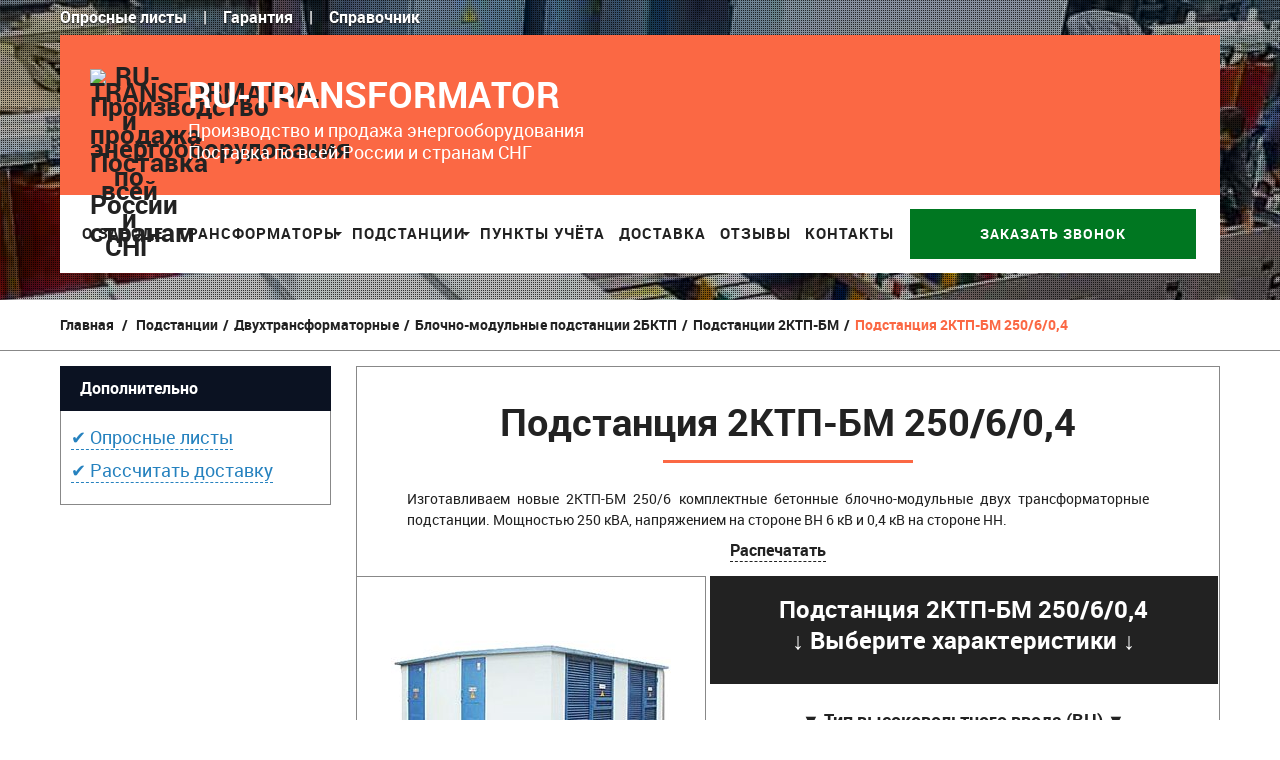

--- FILE ---
content_type: text/html; charset=utf-8
request_url: http://ru-transformator.ru/2ktp-bm-price/2ktp-bm-250-6-0-4-1474.html
body_size: 41480
content:

	
<!DOCTYPE html>
<html xmlns="http://www.w3.org/1999/xhtml" xml:lang="ru">
	<head>
		<title>Блочные комплектные двухтрансформаторные подстанции 2КТП-БМ 250 (6) кВА</title>
		<meta name="viewport" content="width=device-width, initial-scale=1"/>
		<meta name="description" content="<p>Изготавливаем новые 2КТП-БМ 250/6 комплектные бетонные блочно-модульные двух трансформаторные подстанции. Мощностью 250 кВА, напряжением на стороне ВН 6 кВ и 0,4 кВ на стороне НН.</p>" />

<meta name="keywords" content="Подстанция 2КТП-БМ 250/6/0,4, 2КТП-БМ 250/6/0,4, производитель, трансформатор, подстанция, камера, ячейка, щитовая панель, сэщ, ксо, сколько стоит, поставщик, корпус, схема, ква, электрический, городская, фундамент, расценка, прайс, каталог​, купля, сколько стоит, ​авито, электротехнический, трансформер, козлов">

		<meta name="Content-Type" content="text/html; charset=utf-8">
        <meta http-equiv="Content-Type" content="text/html; charset=utf-8">

		<meta http-equiv="content-language" content="ru" />
		<meta name="generator" content="PrestaShop" />
		
		<meta name="robots" content="noyaca" />
		<meta name="robots" content="noodp" />
		
		<meta name="robots" content="index, follow, archive" />
		
		<link rel="icon" type="image/vnd.microsoft.icon" href="/img/favicon.ico?1534864632" />
		<link rel="shortcut icon" type="image/x-icon" href="/img/favicon.ico?1534864632" />
		
<link rel="stylesheet" href="/themes/leobeau/fonts/roboto_bold/stylesheet.css" type="text/css"/>
<link rel="stylesheet" href="/themes/leobeau/fonts/roboto_regular/stylesheet.css" type="text/css"/>
		
<link rel="stylesheet" type="text/css" href="/themes/leobeau/css/bootstrap.css"/>	
		<link href="http://ru-transformator.ru/themes/leobeau/cache/6e67f404adcb3553b13d913a86732d89_all.css" rel="stylesheet" type="text/css"/>
		<link href="http://ru-transformator.ru/themes/leobeau/cache/92718b271fdc6c21f43af8024ee1b597_screen.css" rel="stylesheet" type="text/css"/><script type="text/javascript" src="http://ru-transformator.ru/themes/leobeau/cache/cf61e52eeed75026c10d2687e18b4583.js">/* <![CDATA[ *//* ]]> */</script><!--[if lt IE 9]><script src="http://html5shim.googlecode.com/svn/trunk/html5.js">/* <![CDATA[ *//* ]]> */</script><![endif]--><script type="text/javascript">/* <![CDATA[ */var favorite_products_url_add='http://ru-transformator.ru/module/favoriteproducts/actions?process=add';var favorite_products_url_remove='http://ru-transformator.ru/module/favoriteproducts/actions?process=remove';var favorite_products_id_product='1474';/* ]]> */</script><script type="text/javascript">/* <![CDATA[ */jQuery(function($){var sLoading="Загрузка...";var sSend="Отправка...";var sThanks="Спасибо, мы перезвоним Вам в ближайшее время!";var sBye="До свидания...";var sFillName="Заполните &quot;Имя&quot;.";var sFillPhone="Заполните &quot;Телефон&quot;.";var sInvalidPhone="Неверный номер телефон.";var sEnterMessage="Ваше сообщение.";var sClose="Закрыть";var a_url="http://ru-transformator.ru/module/frcallback/actions";var load_url="http://ru-transformator.ru/img/loadingAnimation.gif";var contact={message:null,init:function(){$('a[id*=callback-call]').click(function(e){$.get(a_url,{'process':'getForm','token':static_token,'ajax':true},function(data){if(data){json=jQuery.parseJSON(data);$(json.html).modal({closeHTML:'<a href="#" title="'+sClose+'" class="modal-close">x</a>',position:['15%',],overlayId:'contact-overlay',containerId:'contact-container',onOpen:contact.open,onShow:contact.show,onClose:contact.close});}});return false;});},open:function(dialog){if($.browser.mozilla){$('#contact-container .contact-button').css({'padding-bottom':'2px'});}
if($.browser.safari){$('#contact-container .contact-input').css({'font-size':'.9em'});}
var h=320;if($('#contact-subject').length){h+=26;}
if($('#contact-cc').length){h+=22;}
var title=$('#contact-container .contact-title').html();$('#contact-container .contact-title').html(sLoading+'<center><img src="'+load_url+'"></center>');dialog.overlay.fadeIn(200,function(){dialog.container.fadeIn(200,function(){dialog.data.fadeIn(200,function(){$('#contact-container .contact-content').animate({height:h},function(){$('#contact-container .contact-title').html(title);$('#contact-container form').fadeIn(200,function(){$('#contact-container #contact-name').focus();$('#contact-container .contact-cc').click(function(){var cc=$('#contact-container #contact-cc');cc.is(':checked')?cc.attr('checked',''):cc.attr('checked','checked');});if($.browser.msie&&$.browser.version<7){$('#contact-container .contact-button').each(function(){if($(this).css('backgroundImage').match(/^url[("']+(.*\.png)[)"']+$/i)){var src=RegExp.$1;$(this).css({backgroundImage:'none',filter:'progid:DXImageTransform.Microsoft.AlphaImageLoader(src="'+src+'", sizingMethod="crop")'});}});}});});});});});},show:function(dialog){$('#contact-container .contact-send').click(function(e){e.preventDefault();if(contact.validate()){var msg=$('#contact-container .contact-message');msg.fadeOut(function(){msg.removeClass('contact-error').empty();});$('#contact-container .contact-title').html(sSend+'<center><img src="'+load_url+'"></center>');$('#contact-container form').fadeOut(200);$('#contact-container .contact-content').animate({height:'80px'},function(){$('#contact-container .contact-loading').fadeIn(200,function(){var tst='';if($('input#frcallback-tst').val()){tst='&test='+encodeURIComponent($('input#frcallback-tst').val());}
$.ajax({url:a_url,data:$('#contact-container form').serialize()+'&process=sendForm'+tst,type:'post',cache:false,dataType:'json',success:function(data){if(data){$('#contact-container .contact-loading').fadeOut(200,function(){$('#contact-container .contact-title').html(sThanks);msg.html(data.html).fadeIn(200);setTimeout(function(){$.modal.close();},5000)});}},error:contact.error});});});}
else{if($('#contact-container .contact-message:visible').length>0){var msg=$('#contact-container .contact-message div');msg.fadeOut(200,function(){msg.empty();contact.showError();msg.fadeIn(200);});}
else{$('#contact-container .contact-message').animate({height:'30px'},contact.showError);}}});},close:function(dialog){$('#contact-container .contact-message').fadeOut();$('#contact-container .contact-title').html(sBye);$('#contact-container form').fadeOut(200);$('#contact-container .contact-content').animate({height:40},function(){dialog.data.fadeOut(200,function(){dialog.container.fadeOut(200,function(){dialog.overlay.fadeOut(200,function(){$.modal.close();});});});});},error:function(xhr){alert(xhr.statusText);},validate:function(){contact.message='';var phone=$('#contact-container #contact-phone').val();if(!phone){contact.message+=sFillPhone;}
if(contact.message.length>0){return false;}
else{return true;}},showError:function(){$('#contact-container .contact-message').html($('<div class="contact-error"></div>').append(contact.message)).fadeIn(200);}};contact.init();});/* ]]> */</script><link rel="stylesheet" type="text/css" href="http://ru-transformator.ru/modules/wnsocialsidebars/css/social.css" />
<style>
 #socialside {
    
}
</style><script src="http://ru-transformator.ru/modules/wnsocialsidebars/js/goodshare.js" type="text/javascript">/* <![CDATA[ *//* ]]> */</script><script type="text/javascript">/* <![CDATA[ */var social=[];/* ]]> */</script><div id="socialside"></div><script type="text/javascript" src="/js/tooltipsy.min.js">/* <![CDATA[ *//* ]]> */</script></head>
	<body itemscope="itemscope" itemtype="http://schema.org/WebPage" id="product" class=" fs14">
					<div id="page">		
			
				<header id="header" class="header-wrap" itemscope itemtype="http://schema.org/WPHeader">
					
						<div class="topbar">
							<div class="container">
							<div><span class="verh-menu"><a rel="nofollow" href="http://ru-transformator.ru/oprosniy-list-content79" title="Опросные листы на трансформаторы и подстанции" alt="Опросные листы на трансформаторы и подстанции">Опросные листы</a></span>
							 | <span style="margin-left: 12px;" class="verh-menu"><a rel="nofollow" href="/garantija-content84" title="Гарантия на силовые трансформаторы" alt="Гарантия на силовые трансформаторы">Гарантия</a></span>
							 | <span style="margin-left: 12px;" class="verh-menu"><a rel="nofollow" href="/spravochnik-nomenklatury-category3" title="Справочник - расшифровка номенклатуры" alt="Справочник - расшифровка номенклатуры">Справочник</a></span></div>
							</div>
						</div> 
					
						<div class="header">
							<div class="container">
								<div class="row-fluid">
									<div class="span12 logo-wrapper text-center" style="background: #fb6844;padding: 0 30px;">
									<a rel="nofollow" href="http://ru-transformator.ru" title="RU-TRANSFORMATOR. Производство и продажа энергооборудования Поставка по всей России и странам СНГ" alt="RU-TRANSFORMATOR. Производство и продажа энергооборудования Поставка по всей России и странам СНГ">
									<img alt="RU-TRANSFORMATOR. Производство и продажа энергооборудования Поставка по всей России и странам СНГ" src="/img/logo.svg" style="height: 90px;width: 78px;-webkit-user-select: none;-moz-user-select: none;display: inline-block;float: left;margin: 34px 20px 0 0;" title="RU-TRANSFORMATOR. Производство и продажа энергооборудования Поставка по всей России и странам СНГ">
									
									<e id="header_logo">RU-TRANSFORMATOR<br/> <e style="font-size: 18px;font-family: robotoregular;line-height: 22px;margin-top: 5px;display: block;">Производство и продажа энергооборудования<br/> Поставка по всей России и странам СНГ</e></e>
									</a>
									<p style="display: inline-block;line-height: 40px;text-align: left;float: right;color: #fff;margin: 40px 0 0;cursor: text;font-size: 36px;"> <n style="font-size: 29px; display: block; font-family: robotoregular;"><e style="-webkit-user-select: none; -moz-user-select: none;"> </e> </n></p>
									</div>
									
									<div class="span11">
								    	<div class="row">
																						<nav id="topnavigation">
												<div class="navbar">
<div class="navbar-inner">
	<a data-target=".nav-collapse" data-toggle="collapse" class="btn btn-navbar">
	  <span class="icon-bar"></span>
	  <span class="icon-bar"></span>
	  <span class="icon-bar"></span>
	</a>
	<div class="nav-collapse collapse b1c-good">
<ul class="nav megamenu"><li class="">
					<a href="http://ru-transformator.ru/"><span class="menu-title">О заводе</span></a></li><li class="parent dropdown ">
					<a class="dropdown-toggle"  href="http://ru-transformator.ru/transformatory-3"><span class="menu-title">Трансформаторы</span><b class="caret"></b></a><ul class="dropdown-mega level1"><li class=" "><a href="http://ru-transformator.ru/masljanye-transformatory-12"><span class="menu-title">Масляные</span></a></li><li class=" "><a href="http://ru-transformator.ru/suhie-transformatory-13"><span class="menu-title">Сухие</span></a></li></ul></li><li class="parent dropdown ">
					<a class="dropdown-toggle"  href="http://ru-transformator.ru/podstancii-4"><span class="menu-title">Подстанции</span><b class="caret"></b></a><ul class="dropdown-mega level1"><li class="parent dropdown-submenu "><a class="dropdown-toggle" href="http://ru-transformator.ru/odnotransformatornye-prajs-50"><span class="menu-title">Однотрансформаторные</span><b class="caret"></b></a><ul class="dropdown-menu level1"><li class=" "><a href="http://ru-transformator.ru/ktp-podstancii-price-63"><span class="menu-title">Киосковые КТП</span></a></li><li class=" "><a href="http://ru-transformator.ru/ktpn-podstancii-price-57"><span class="menu-title">Контейнерные (сэндвич) КТПН</span></a></li><li class=" "><a href="http://ru-transformator.ru/bktp-podstancii-price-60"><span class="menu-title">Блочно-модульные БКТП</span></a></li><li class=" "><a href="http://ru-transformator.ru/pktp-peredvizhnye-podstancii-price-70"><span class="menu-title">Передвижные ПКТП</span></a></li><li class=" "><a href="http://ru-transformator.ru/ktp-vm-price-68"><span class="menu-title">Мачтовые КТП-ВМ</span></a></li><li class=" "><a href="http://ru-transformator.ru/ktp-vs-price-69"><span class="menu-title">Столбовые КТП-ВС</span></a></li><li class=" "><a href="http://ru-transformator.ru/ktpzh-zheleznodorozhnye-podstancii-price-56"><span class="menu-title">Железнодорожные КТПЖ</span></a></li><li class=" "><a href="http://ru-transformator.ru/podstancii-ktpto-dlja-progreva-betona-price-21"><span class="menu-title">КТПТО для прогрева бетона</span></a></li></ul></li><li class="parent dropdown-submenu "><a class="dropdown-toggle" href="http://ru-transformator.ru/dvuhtransformatornye-prajs-51"><span class="menu-title">Двухтрансформаторные</span><b class="caret"></b></a><ul class="dropdown-menu level1"><li class=" "><a href="http://ru-transformator.ru/2ktp-kioskovaja-price-94"><span class="menu-title">Киосковые 2КТП</span></a></li><li class=" "><a href="http://ru-transformator.ru/2ktp-kontejnernaja-price-95"><span class="menu-title">Контейнерные (сэндвич) 2КТПН</span></a></li><li class=" "><a href="http://ru-transformator.ru/2bktp-blochno-modulnaja-price-96"><span class="menu-title">Блочно-модульные 2БКТП</span></a></li></ul></li></ul></li><li class="">
					<a href="http://ru-transformator.ru/--113"><span class="menu-title">Пункты учёта</span></a></li><li class="">
					<a href="http://ru-transformator.ru/dostavka-content80"><span class="menu-title">Доставка</span></a></li><li class="">
					<a href="http://ru-transformator.ru/otzyvy-content81"><span class="menu-title">Отзывы</span></a></li><li class="">
					<a href="http://ru-transformator.ru/kontakty-zavoda-content83"><span class="menu-title">Контакты</span></a></li></ul>
		<noindex>
		<e class="b1c-name" style="display:none;">Звонок-меню</e>
		<n onclick="yaCounter39442385.reachGoal('zakazat-zvonok'); return true;" class="b1c menuzvonok1">Заказать звонок</n>
		</noindex>
	</div>
</div>
</div> 
											</nav>
																					</div>
									</div>
								</div>
							</div>
						</div>
					 
				</header>
			
									
			<div id="top-breadcrumb">
				<div class="container">
					<div class="row-fluid">
													 


<!-- Breadcrumb -->
<div id="breadcrumb">
    <ul class="breadcrumb">
        <li>
        <a rel="nofollow" href="http://ru-transformator.ru/" title="Вернуться на главную">Главная</a>
                    <span class="divider" >/</span>
                </li>
                                    <li class="active"><a href="http://ru-transformator.ru/podstancii-4" title="Подстанции">Подстанции</a><span class="navigation-pipe">/</span><a href="http://ru-transformator.ru/dvuhtransformatornye-prajs-51" title="Двухтрансформаторные">Двухтрансформаторные</a><span class="navigation-pipe">/</span><a href="http://ru-transformator.ru/2bktp-blochno-modulnaja-price-96" title="Блочно-модульные подстанции 2БКТП">Блочно-модульные подстанции 2БКТП</a><span class="navigation-pipe">/</span><a href="http://ru-transformator.ru/2ktp-bm-price-110" title="Подстанции 2КТП-БМ">Подстанции 2КТП-БМ</a><span class="navigation-pipe">/</span>Подстанция 2КТП-БМ 250/6/0,4</li>
                        </ul>
</div>
<!-- /Breadcrumb -->
											</div>
				</div>
			</div>
			<section id="columns"><div><div class="row-fluid">
			

<div style="min-width:1000px; max-width: 1160px; width: 100%;margin: 0 auto;">
<!-- Left -->
<section id="left_column" class="column span3 sidebar">
<div id="stickyBlock" style="position:relative;">
	
	
	<div class="block"><h4>Дополнительно</h4><div class="block_content clearfix b1c-good"> <a rel="nofollow" href="http://ru-transformator.ru/oprosniy-list-content79"><span class="tehhar" style="font-size: 18px; line-height: 25px; color: #2682bf;">✔ Опросные листы</span></a><br /> <a rel="nofollow" href="http://ru-transformator.ru/dostavka-content80"><span class="tehhar" style="font-size: 18px; line-height: 40px; color: #2682bf;">✔ Рассчитать доставку</span></a></div></div>
	
	</div>
</section>
<!-- Center -->
<section id="center_column" class="span9">
	<div class="contenttop row-fluid"><script type="text/javascript">/* <![CDATA[ */var currencySign=' ';var currencyRate='1';var currencyFormat='2';var currencyBlank='1';var taxRate=0;var jqZoomEnabled=true;var oosHookJsCodeFunctions=new Array();var id_product='1474';var productHasAttributes=true;var quantitiesDisplayAllowed=false;var quantityAvailable=0;var allowBuyWhenOutOfStock=true;var availableNowValue='';var availableLaterValue='';var productPriceTaxExcluded=988715-0.000000;var reduction_percent=0;var reduction_price=0;var specific_price=0;var product_specific_price=new Array();var specific_currency=false;var group_reduction='1';var default_eco_tax=0.000000;var ecotaxTax_rate=0;var currentDate='2026-01-14 02:32:50';var maxQuantityToAllowDisplayOfLastQuantityMessage=0;var noTaxForThisProduct=true;var displayPrice=0;var productReference='';var productAvailableForOrder='1';var productShowPrice='1';var productUnitPriceRatio='0.000000';var idDefaultImage=3451;var stock_management=0;var productPriceWithoutReduction='988715';var productPrice='988715';var img_ps_dir='http://ru-transformator.ru/img/';var customizationFields=new Array();customizationFields[0]=new Array();customizationFields[0][0]='img0';customizationFields[0][1]=0;var img_prod_dir='http://ru-transformator.ru/img/p/';var combinationImages=new Array();combinationImages[0]=new Array();combinationImages[0][0]=0;combinationImages[0]=new Array();combinationImages[0][0]=3451;var doesntExist='This combination does not exist for this product. Please choose another.';var doesntExistNoMore='Этого товара нет в наличии';var doesntExistNoMoreBut='with those attributes but is available with others';var uploading_in_progress='Uploading in progress, please wait...';var fieldRequired='Please fill in all required fields, then save the customization.';var specific_price_combination=new Array();specific_price_combination['reduction_percent']=0;specific_price_combination['reduction_price']=0;specific_price_combination['price']=0;specific_price_combination['reduction_type']='';addCombination(8773,new Array('119','79','62','23'),1000,0,0,-1,'',0.00,1,'',specific_price_combination);var specific_price_combination=new Array();specific_price_combination['reduction_percent']=0;specific_price_combination['reduction_price']=0;specific_price_combination['price']=0;specific_price_combination['reduction_type']='';addCombination(8772,new Array('119','78','62','23'),1000,0,0,-1,'',0.00,1,'',specific_price_combination);var specific_price_combination=new Array();specific_price_combination['reduction_percent']=0;specific_price_combination['reduction_price']=0;specific_price_combination['price']=0;specific_price_combination['reduction_type']='';addCombination(8775,new Array('120','79','62','23'),1000,0,0,-1,'',0.00,1,'',specific_price_combination);var specific_price_combination=new Array();specific_price_combination['reduction_percent']=0;specific_price_combination['reduction_price']=0;specific_price_combination['price']=0;specific_price_combination['reduction_type']='';addCombination(8774,new Array('120','78','62','23'),1000,0,0,-1,'',0.00,1,'',specific_price_combination);var attributesCombinations=new Array();tabInfos=new Array();tabInfos['id_attribute']='23';tabInfos['attribute']='6_0_4';tabInfos['group']='';tabInfos['id_attribute_group']='5';attributesCombinations.push(tabInfos);tabInfos=new Array();tabInfos['id_attribute']='62';tabInfos['attribute']='250_';tabInfos['group']='';tabInfos['id_attribute_group']='6';attributesCombinations.push(tabInfos);tabInfos=new Array();tabInfos['id_attribute']='78';tabInfos['attribute']='';tabInfos['group']='_';tabInfos['id_attribute_group']='41';attributesCombinations.push(tabInfos);tabInfos=new Array();tabInfos['id_attribute']='119';tabInfos['attribute']='';tabInfos['group']='_';tabInfos['id_attribute_group']='45';attributesCombinations.push(tabInfos);tabInfos=new Array();tabInfos['id_attribute']='79';tabInfos['attribute']='';tabInfos['group']='_';tabInfos['id_attribute_group']='41';attributesCombinations.push(tabInfos);tabInfos=new Array();tabInfos['id_attribute']='120';tabInfos['attribute']='';tabInfos['group']='_';tabInfos['id_attribute_group']='45';attributesCombinations.push(tabInfos);/* ]]> */</script><div itemscope itemtype="http://schema.org/Product">
<div id="product-detail">
<div id="primary_block" class="row-fluid b1c-good">
<div>
	
	
<div style="text-align: center; margin: 30px 50px 0px;">
<h1 itemprop="name" class="b1c-name">Подстанция 2КТП-БМ 250/6/0,4</h1>
<center><hr style="border-top: 3px solid #fb6844; width: 250px;"></center>
<!-- description short -->
				<div id="short_description_block">
        <!--<h3>Описание</h3>-->
							<div itemprop="description" id="short_description_content" class="rte align_justify" style="padding: 10px 20px 15px 0; line-height: 21px;text-align: justify;"><p>Изготавливаем новые 2КТП-БМ 250/6 комплектные бетонные блочно-модульные двух трансформаторные подстанции. Мощностью 250 кВА, напряжением на стороне ВН 6 кВ и 0,4 кВ на стороне НН.</p>
				<center><a style="font-size: 16px; font-family: robotobold;" class="nishtyaki" href="javascript:print();">Распечатать</a></center>
				</div>
						
			
					</div>
				<!-- end description short -->
		</div>
<!-- <p class="buttons_bottom_block" ><a href="http://ru-transformator.ru/oprosniy-list-content79" class="button" style="padding: 10px 114px; margin: 5px 20% 10px;">► Скачать опросный лист ◄</a></p> -->
	<!-- right infos-->
	<div id="pb-right-column" class="span5">
		<div class="images-block">
			<!-- product img-->
			<div id="image-block">
							<span id="view_full_size"><div itemscope itemtype="http://schema.org/ImageObject">
				<meta itemprop="name" content="Завод производитель производит Подстанция 2КТП-БМ 250/6/0,4"/>
					<img itemprop="contentUrl" src="http://ru-transformator.ru/3451-large_default/2ktp-bm-250-6-0-4.jpg" class="jqzoom" alt="Подстанция 2КТП-БМ 250/6/0,4 по цене завода производителя" title="Подстанция 2КТП-БМ 250/6/0,4 по цене завода производителя"  id="bigpic" />
					<meta itemprop="description" content="Подстанция 2КТП-БМ 250/6/0,4 по цене завода производителя, смотри цены и наличие на сайте!"/>
					<span class="span_link">Увеличить</span>
				</div></span>
						</div>
						<!-- thumbnails -->
			<div id="views_block" class="clearfix">
				<div id="thumbs_list">
					<ul id="thumbs_list_frame">
																											<li id="thumbnail_3451" itemscope itemtype="http://schema.org/ImageObject">
							<meta itemprop="name" content="Фото чертежи Подстанция 2КТП-БМ 250/6/0,4 по цене завода производителя"/>
								<a itemprop="contentUrl" title="Подстанция 2КТП-БМ 250/6/0,4" alt="Подстанция 2КТП-БМ 250/6/0,4 фото чертежи от завода производителя" href="http://ru-transformator.ru/3451-thickbox_default/2ktp-bm-250-6-0-4.jpg" rel="other-views" class="thickbox shown">
									<img id="thumb_3451" src="http://ru-transformator.ru/3451-medium_default/2ktp-bm-250-6-0-4.jpg" title="Подстанция 2КТП-БМ 250/6/0,4" alt="Подстанция 2КТП-БМ 250/6/0,4" />
								</a>
								<meta itemprop="description" content="Подстанция 2КТП-БМ 250/6/0,4 по цене завода производителя, смотри цены и наличие на сайте!"/>
							</li>
																			<li id="thumbnail_4499" itemscope="" itemtype="http://schema.org/ImageObject">
							<meta itemprop="name" content="Фото Подстанция 2КТП-БМ 250/6/0,4">
								<a itemprop="contentUrl" title="Сертификат Подстанция 2КТП-БМ 250/6/0,4" alt="Сертификат Подстанция 2КТП-БМ 250/6/0,4" href="/img/sertifikati/sertifikat-transformator.jpg" rel="other-views" class="thickbox shown">
									<img id="thumb_4499" src="/img/sertifikati/sertifikat-transformator-min.jpg" title="Сертификат Подстанция 2КТП-БМ 250/6/0,4" alt="Сертификат Подстанция 2КТП-БМ 250/6/0,4">
								</a>
								<meta itemprop="description" content="Сертифицированное производство Подстанция 2КТП-БМ 250/6/0,4">
							</li>
							<li id="thumbnail_4499" itemscope="" itemtype="http://schema.org/ImageObject">
							<meta itemprop="name" content="Фото Подстанция 2КТП-БМ 250/6/0,4">
								<a itemprop="contentUrl" title="Подстанция 2КТП-БМ 250/6/0,4 фото завода производителя" alt="Подстанция 2КТП-БМ 250/6/0,4 фото завода производителя" href="/themes/leobeau/img/foto-zavoda/1.jpg" rel="other-views" class="thickbox shown">
									<img onclick="yaCounter35100555.reachGoal('foto-zavod-tovar'); return true;" id="thumb_4499" src="/themes/leobeau/img/foto-zavoda/1-thumb.jpg" title="Подстанция 2КТП-БМ 250/6/0,4 фото завода производителя" alt="Подстанция 2КТП-БМ 250/6/0,4 фото завода производителя">
								</a>
								<meta itemprop="description" content="Сертифицированное производство Подстанция 2КТП-БМ 250/6/0,4">
							</li>
							<li id="thumbnail_4499" itemscope="" itemtype="http://schema.org/ImageObject">
							<meta itemprop="name" content="Фото Подстанция 2КТП-БМ 250/6/0,4">
								<a itemprop="contentUrl" title="Подстанция 2КТП-БМ 250/6/0,4 фото завода производителя" alt="Подстанция 2КТП-БМ 250/6/0,4 фото завода производителя" href="/themes/leobeau/img/foto-zavoda/2.jpg" rel="other-views" class="thickbox shown">
									<img onclick="yaCounter35100555.reachGoal('foto-zavod-tovar'); return true;" id="thumb_4499" src="/themes/leobeau/img/foto-zavoda/2-thumb.jpg" title="Подстанция 2КТП-БМ 250/6/0,4 фото завода производителя" alt="Подстанция 2КТП-БМ 250/6/0,4 фото завода производителя">
								</a>
								<meta itemprop="description" content="Сертифицированное производство Подстанция 2КТП-БМ 250/6/0,4">
							</li>
							<li id="thumbnail_4499" itemscope="" itemtype="http://schema.org/ImageObject">
							<meta itemprop="name" content="Фото Подстанция 2КТП-БМ 250/6/0,4">
								<a itemprop="contentUrl" title="Подстанция 2КТП-БМ 250/6/0,4 фото завода производителя" alt="Подстанция 2КТП-БМ 250/6/0,4 фото завода производителя" href="/themes/leobeau/img/foto-zavoda/3.jpg" rel="other-views" class="thickbox shown">
									<img onclick="yaCounter35100555.reachGoal('foto-zavod-tovar'); return true;" id="thumb_4499" src="/themes/leobeau/img/foto-zavoda/3-thumb.jpg" title="Подстанция 2КТП-БМ 250/6/0,4 фото завода производителя" alt="Подстанция 2КТП-БМ 250/6/0,4 фото завода производителя">
								</a>
								<meta itemprop="description" content="Сертифицированное производство Подстанция 2КТП-БМ 250/6/0,4">
							</li>
							<li id="thumbnail_4499" itemscope="" itemtype="http://schema.org/ImageObject">
							<meta itemprop="name" content="Фото Подстанция 2КТП-БМ 250/6/0,4">
								<a itemprop="contentUrl" title="Подстанция 2КТП-БМ 250/6/0,4 фото завода производителя" alt="Подстанция 2КТП-БМ 250/6/0,4 фото завода производителя" href="/themes/leobeau/img/foto-zavoda/4.jpg" rel="other-views" class="thickbox shown">
									<img onclick="yaCounter35100555.reachGoal('foto-zavod-tovar'); return true;" id="thumb_4499" src="/themes/leobeau/img/foto-zavoda/4-thumb.jpg" title="Подстанция 2КТП-БМ 250/6/0,4 фото завода производителя" alt="Подстанция 2КТП-БМ 250/6/0,4 фото завода производителя">
								</a>
								<meta itemprop="description" content="Сертифицированное производство Подстанция 2КТП-БМ 250/6/0,4">
							</li>
							<li id="thumbnail_4499" itemscope="" itemtype="http://schema.org/ImageObject">
							<meta itemprop="name" content="Фото Подстанция 2КТП-БМ 250/6/0,4">
								<a itemprop="contentUrl" title="Подстанция 2КТП-БМ 250/6/0,4 фото завода производителя" alt="Подстанция 2КТП-БМ 250/6/0,4 фото завода производителя" href="/themes/leobeau/img/foto-zavoda/5.jpg" rel="other-views" class="thickbox shown">
									<img onclick="yaCounter35100555.reachGoal('foto-zavod-tovar'); return true;" id="thumb_4499" src="/themes/leobeau/img/foto-zavoda/5-thumb.jpg" title="Подстанция 2КТП-БМ 250/6/0,4 фото завода производителя" alt="Подстанция 2КТП-БМ 250/6/0,4 фото завода производителя">
								</a>
								<meta itemprop="description" content="Сертифицированное производство Подстанция 2КТП-БМ 250/6/0,4">
							</li>
							<li id="thumbnail_4499" itemscope="" itemtype="http://schema.org/ImageObject">
							<meta itemprop="name" content="Фото Подстанция 2КТП-БМ 250/6/0,4">
								<a itemprop="contentUrl" title="Подстанция 2КТП-БМ 250/6/0,4 фото завода производителя" alt="Подстанция 2КТП-БМ 250/6/0,4 фото завода производителя" href="/themes/leobeau/img/foto-zavoda/6.jpg" rel="other-views" class="thickbox shown">
									<img onclick="yaCounter35100555.reachGoal('foto-zavod-tovar'); return true;" id="thumb_4499" src="/themes/leobeau/img/foto-zavoda/6-thumb.jpg" title="Подстанция 2КТП-БМ 250/6/0,4 фото завода производителя" alt="Подстанция 2КТП-БМ 250/6/0,4 фото завода производителя">
								</a>
								<meta itemprop="description" content="Сертифицированное производство Подстанция 2КТП-БМ 250/6/0,4">
							</li>
					</ul>
				</div>
				<div class="scroll_lr">
														</div>
			</div>
					</div>
			
	<a rel="nofollow" href="http://ru-transformator.ru/kontakty-zavoda-content83" style="margin: 20px; display: block;"><span class="tehhar" style="text-transform: uppercase; font-size: 18px; line-height: 25px; color: #2682bf;">Адрес и контакты</span></a>
	
	</div>

	<!-- left infos-->
	<div id="pb-left-column" class="span7" style="margin-left: 4px; width: 59%;">
		
		
		
		
		
		
				<!-- add to cart form-->
		<form id="buy_block"  action="http://ru-transformator.ru/cart" method="post">

			<!-- hidden datas -->
			<p class="hidden">
				<input type="hidden" name="token" value="16f89769619d1da016aad65be75be579" />
				<input type="hidden" name="id_product" value="1474" id="product_page_product_id" />
				<input type="hidden" name="add" value="1" />
				<input type="hidden" name="id_product_attribute" id="idCombination" value="" />
			</p>
			<!-- content prices -->
						
	 <!-- <div id="dfShow" onclick="yaCounter35100555.reachGoal('calculator-dostavka'); return true;" class="dostavkacalculator">
      <img style="width: 26px; -webkit-user-select: none; -moz-user-select: none;margin: 0 5px 0px 0;display: inline-block;" title="Калькулятор доставки: Подстанция 2КТП-БМ 250/6/0,4" alt="Калькулятор доставки: Подстанция 2КТП-БМ 250/6/0,4" src="/img/calculator.svg"> Калькулятор доставки</div>
	  -->
		
<div id="shadowBox">
</div>
<div id="deliveryForm">
	<div id="dfTop">
		<p id="formClose" style="color: #fff;"><span>×</span></p>
		<p style="font-size: 18px;font-family: robotobold;color: #fff;">Рассчитайте доставку</p>
	</div>
	<div id="dfCenter">
		<div class="selectBox" id="regionBox">
			<p style="font-family: robotobold;text-align: justify;"><e style="background: #eeeeee; padding: 5px;">1</e> Введите область (регион)</p>
				<select id="region">
				</select>
		</div>
		<div class="selectBox" id="cityBox">
			<p style="font-family: robotobold;text-align: justify;"><e style="background: #eeeeee; padding: 5px;">2</e> Введите город</p>
				<select id="city">
				</select>
		</div>
		<div class="clearBoth"></div>
	</div>
	<div id="dfBottom">
		<div id="dfResult"></div>
	</div>
	</div>
		<div class="content_prices clearfix">
				<!-- prices -->
								
								
<div style="display: none;">
																														</div>
				<p id="reduction_amount"  style="display:none"><span id="reduction_amount_display"></span></p>
																
												 
								
				<div class="clear"></div>
			</div>
			<!-- content prices -->
			<!-- attributes -->
			<div class="product_attributes" style="text-align: center;">
			<div style="background: #222; color: #fff; padding: 18px; font-size: 18px; font-family: robotobold;"><h2><e itemprop="model">Подстанция 2КТП-БМ 250/6/0,4</e><br/> <e style="font-size: 24px;">↓</e> Выберите характеристики <e style="font-size: 24px;">↓</e></h2></div>
					
			<span data-bme="Кол-во" id="prodName" style="display: none;"> </span>
								<!-- attributes -->
				<div id="attributes" style="padding: 20px 0 0;">
															<fieldset class="attribute_fieldset">
							<b style="display: none; margin: 4px 0 8px;" class="b1c-caption" for="group_45">Тип высоковольтного ввода (ВН):</b>
														<em class="attribute_list">
														<b style="display: block; margin: 4px 0 8px;" class="b1c-caption" for="group_45">▼ Тип высоковольтного ввода (ВН) ▼</b>
															<select data-bme="Тип высоковольтного ввода (ВН)" class="b1c-option" name="group_45" id="group_45" onchange="javascript:findCombination();$('#wrapResetImages').show('slow');paramChange();;">
									<option value="default" selected="selected">Выбрать характеристику</option>
																			<option value="119" title="Воздушный">Воздушный</option>
																			<option value="120" title="Кабельный">Кабельный</option>
																	</select>
														</em>
						</fieldset>
																				<fieldset class="attribute_fieldset">
							<b style="display: none; margin: 4px 0 8px;" class="b1c-caption" for="group_41">Вывод на стороне НН:</b>
														<em class="attribute_list">
														<b style="display: block; margin: 4px 0 8px;" class="b1c-caption" for="group_41">▼ Вывод на стороне НН ▼</b>
															<select data-bme="Вывод на стороне НН" class="b1c-option" name="group_41" id="group_41" onchange="javascript:findCombination();$('#wrapResetImages').show('slow');paramChange();;">
									<option value="default" selected="selected">Выбрать характеристику</option>
																			<option value="78" title="Воздушный">Воздушный</option>
																			<option value="79" title="Кабельный">Кабельный</option>
																	</select>
														</em>
						</fieldset>
																				<fieldset class="attribute_fieldset">
							<b style="display: none; margin: 4px 0 8px;" class="b1c-caption" for="group_6">Мощность:</b>
														<em class="attribute_list">
																								<input style="position: absolute; top: -110px;" type="radio" class="attribute_radio" name="group_6" value="62"  checked="checked" onclick="findCombination();getProductAttribute();$('#wrapResetImages').show('slow');">
									<e style="display: none;"250 кВА</e>
																						</em>
						</fieldset>
																				<fieldset class="attribute_fieldset">
							<b style="display: none; margin: 4px 0 8px;" class="b1c-caption" for="group_5">Напряжение:</b>
														<em class="attribute_list">
																								<input style="position: absolute; top: -110px;" type="radio" class="attribute_radio" name="group_5" value="23"  checked="checked" onclick="findCombination();getProductAttribute();$('#wrapResetImages').show('slow');">
									<e style="display: none;"6/0.4</e>
																						</em>
						</fieldset>
									<a itemprop="image" href="http://ru-transformator.ru/3451-large_default/2ktp-bm-250-6-0-4.jpg"></a>
				<div><div itemprop="offers" itemscope itemtype="http://schema.org/Offer" style="margin-top: 24px; border-bottom: 1px solid #ccc;padding: 20px 0 20px;margin-bottom: 25px;border-top: 1px solid #ccc;">
				<h2 style="display: inline;  font-size: 26px;">Цена с НДС: </h2>
				<div class="price" style="display: inline;">
				
				<p id="priceSpace" class="our_price_display" style="display: none;">
									<e data-bme="Цена"><span itemprop="price" id="our_price_display" style="margin: 0 0 0 5px;font-size: 30px; color: #222; font-family: robotobold;line-height: 50px;">988 715  </span><span meta itemprop="priceCurrency" content="RUB">руб</span></e>
								<link itemprop="availability" href="http://schema.org/InStock" content="В наличии"/>
				
				<e style="border-top: 1px solid #ccc;padding: 5px 0 10px;margin-top: 20px;display: block;">	
 <b style="display: block; width: 190px;text-align:center;margin-top: 10px;" class="b1c-caption" for="group_9">Кол-во:</b>
 <span class="qty_down floatleft">
 <img src="/img/minus-button.svg" width="26" height="26" alt="-" title="" style="padding: 3px;cursor: pointer;margin-top: 2px;"/>
 </span>
 <input 
 type="text"
 name="qty"
 id="quantity_wanted"
 class="text inputcalc"
 size="2"
 maxlength="3" />
 <span class="qty_up floatleft">
 <img src="/img/plus-button.svg" width="26" height="26" alt="+" title="" style="padding: 3px;cursor: pointer;margin-top: 2px;"/>
 </span>
 <input style="margin-right: 10px; width: 285px; margin-top: -10px; display: inline; float: right;font-family: robotobold;     background-image: url(/img/zapros.svg);   background-repeat: no-repeat;   background-position: 26px 10px;   background-size: 35px;   padding-left: 30px;" onclick="yaCounter35100555.reachGoal('kartochka-tovara-zaprosit-nalichie-tovar'); return true;"  type="button" class="b1c" value="Запросить наличие">
</e>
				</p>
				<div id="notSelected" style="cursor: help; line-height: 60px; font-size: 18px; display: inline;background: #FFEFEB;color: #ff0000; padding: 16px 10px; border-color: #ff0000;-webkit-user-select: none;-moz-user-select: none;font-family: robotobold;" title="Что бы увидеть цену, выберите характеристики" class="tipsL">↑ Выберите характеристики ↑</div>
				</div></div>

		
 <!--Запрос опросного листы	
						<a class="ssilka-vsegoroda-product" title="Скачать опросный лист: Подстанция 2КТП-БМ 250/6/0,4" alt="Скачать опросный лист: Подстанция 2КТП-БМ 250/6/0,4" href="http://ru-transformator.ru/index.php?controller=attachment&id_attachment=4">Опросный лист на подстанции</a>
			-->	
		<!--Ништяки-->
<div style="display: block;cursor: help;-webkit-user-select: none;-moz-user-select: none;border-bottom: 1px solid #ccc; padding: 0 0 14px;">
<div style="margin-bottom: 5px; display: inline-block;" class="tipsR" title="Всё оборудование поставляется 100% готовым к работе, нужно только подключить!"><img style="width: 25px; -webkit-user-select: none; -moz-user-select: none; display: inline-block;" title="Подстанция 2КТП-БМ 250/6/0,4 с характеристики под Ваш проект" alt="Подстанция 2КТП-БМ 250/6/0,4 с характеристики под Ваш проект  " src="/img/individualnaja-konfiguracija.svg">
<b style="font-size: 16px;display: inline;font-family: robotobold; vertical-align: 0;" class="nishtyaki">100% Готовы к работе</b></div>
<div class="tipsR" title="Перед отгрузкой оборудование испытывается, в комплекте поставляются паспорта и протоколы испытаний!"style="display: inline-block; margin-left: 10px;"><img style="width: 25px; height: 25px; -webkit-user-select: none; -moz-user-select: none;  display: inline-block;" title="Подстанция 2КТП-БМ 250/6/0,4 с рассрочкой платежа" src="/img/rassrochka.svg" alt="Подстанция 2КТП-БМ 250/6/0,4 с рассрочкой платежа">
<b style="font-size: 16px;display: inline; vertical-align: 0;" class="nishtyaki">Паспорт и протокол испытаний</b></div>
</div>	
<center>
<div style="margin: 45px 0;"> <a rel="nofollow" onclick="yaCounter35100555.reachGoal('calculator-dostavka'); return true;" class="cnopka-dostavka" target="_blank" href="/oprosniy-list-content79" title="Опросный лист Подстанция 2КТП-БМ 250/6/0,4" alt="Опросный лист Подстанция 2КТП-БМ 250/6/0,4" style="display: inline;margin-right: 4px;"><img title="Опросный лист Подстанция 2КТП-БМ 250/6/0,4" alt="Опросный лист Подстанция 2КТП-БМ 250/6/0,4" src="/img/file.svg" style="margin-right: 1px; width: 25px;-webkit-user-select: none;-moz-user-select: none;display: inline-block;"> Скачать опросный лист</a> <a rel="nofollow" onclick="yaCounter35100555.reachGoal('calculator-dostavka'); return true;" class="cnopka-dostavka" target="_blank" href="/dostavka-content80" title="Рассчитать доставку Подстанция 2КТП-БМ 250/6/0,4" alt="Рассчитать доставку Подстанция 2КТП-БМ 250/6/0,4" style="display: inline;"><img title="Рассчитать доставку Подстанция 2КТП-БМ 250/6/0,4" alt="Рассчитать доставку Подстанция 2КТП-БМ 250/6/0,4" src="/img/calculator.svg" style="margin-right: 1px; width: 25px;-webkit-user-select: none;-moz-user-select: none;display: inline-block;"> Рассчитать доставку</a></div>
</center>
<e style="font-family: robotobold; font-size: 18px;"><e style="-webkit-user-select: none;-moz-user-select: none;font-size: 20px;"> </e> <e style="-webkit-user-select: none;-moz-user-select: none;font-size: 20px;margin-left: 10px;">  </e></e>
				</div>
								<p id="product_reference" style="display: none;">
					<label for="product_reference">Артикул: </label>
					<span class="editable"></span>
				</p>

				<!-- quantity wanted
				<p id="quantity_wanted_p">
					<label>Количество:</label>
					<input type="text" name="qty" id="quantity_wanted" class="text" value="1" size="2" maxlength="3"  />
				</p>
 -->
				<!-- minimal quantity wanted -->
				<p id="minimal_quantity_wanted_p" style="display: none;">
					Данный товар не продается по одной единице. Вы должны выбрать по крайней мере <b id="minimal_quantity_label">1</b> единиц данного товара.
				</p>
				
				<!-- availability 
				<p id="availability_statut" style="display: none;">
					<span id="availability_label">Наличие:</span>
					<span id="availability_value">
										</span>
				</p> -->
				

				<!-- number of item in stock 
				-->
				<!-- Out of stock hook -->
				<p id="oosHook" style="display: none;"><script type="text/javascript">/* <![CDATA[ */$(function(){$('a[href=#idTab5]').click(function(){$('*[id^="idTab"]').addClass('block_hidden_only_for_screen');$('div#idTab5').removeClass('block_hidden_only_for_screen');$('ul#more_info_tabs a[href^="#idTab"]').removeClass('selected');$('a[href="#idTab5"]').addClass('selected');});});/* ]]> */</script><div id="product_comments_block_extra">
	
	<div class="comments_advices">
						<a class="open-comment-form" href="#new_comment_form">Напишите свой отзыв</a>
			</div>
</div>


</div> 
<!--  /Module ProductComments -->

				</p>

				<p class="warning_inline" id="last_quantities" style="display: none" >Внимание: ограниченное количество товара в наличии!</p>
			</div>
			<!-- end attributes -->	
			
						
		</form>
				
				
	</div>
	
</div>
</div>



<!-- description and features -->
<div id="more_info_block" class="clear row-fluid">
<div style="background: none repeat scroll 0 0 #fff;  border: 1px solid #fff;  margin-bottom: 15px;  overflow: hidden;">
	<ul id="more_info_tabs" class="idTabs idTabsShort clearfix">
		<li><a id="more_info_tab_more_info" href="#idTab1">Характеристики / Габариты</a></li>		<li><a href="#idTab12">О заводе</a></li>
				<li><a href="#idTab4">Комплектующие</a></li>				<li><a href="#idTab11">Срок доставки</a></li>
		
<li style="border-right: none;"><a href="#idTab5" class="idTabHrefShort">Отзывы</a></li>
	</ul>
	<div id="more_info_sheets" class="sheets align_justify">
	
				<!-- full description -->
			<div id="idTab1" class="rte">
			<center style="margin-top: 30px;"><b style="font-size: 20px;">Подстанция 2КТП-БМ 250/6/0,4 технические характеристки </b><hr style="border-top: 3px solid #fb6844; width: 250px;"></center>
			<center class="tehharakteristiki-zagolovok">Срок службы 25 лет</center>
<div class="full-item-description full-item-widget">
<div style="margin: 10px 0px;">
<div class="span4 priemushestvatovar"><img style="height: 45px; -webkit-user-select: none; -moz-user-select: none; margin-bottom: 10px;" title="Соответствие ГОСТ" src="/img/tu.svg" alt="Соответствие ТУ" /><br /><em class="priemushestvatovar-zagolovok">Соответствуют ГОСТ № 14695-80</em></div>
<div class="span4 priemushestvatovar"><img style="height: 45px; -webkit-user-select: none; -moz-user-select: none; margin-bottom: 10px;" title="Сроки" src="/img/srok-izgotovlenija.svg" alt="Сроки" /><br /><em class="priemushestvatovar-zagolovok">Изготовим от 20 до 35 дней</em></div>
<div class="span4 priemushestvatovar"><img style="height: 45px; -webkit-user-select: none; -moz-user-select: none; margin-bottom: 10px;" title="Материал" src="/img/material.svg" alt="Материал" /><br /><em class="priemushestvatovar-zagolovok">Гарантия 5 лет</em></div>
</div>
</div>
<div class="span12 postavka-harakteristiki"><e style="font-family: robotobold_italic;">Перед отгрузкой электротехническое оборудование проверяется, испытывается и полностью готово к эксплуатации</e> <br><em class="priemushestvatovar-podzagolovok">В комплекте поставляются:</em> <e style="font-style: italic;">паспорт и протокол испытаний</e></div>
<div id="tab-additional_information" class="panel entry-content" style="display: block;">
<table class="shop_attributes">
<tbody>
<tr class="alt"><th>Номинальная мощность, кВА</th>
<td>
<p>250</p>
</td>
</tr>
<tr><th>Номинальное напряжение на стороне ВН, кВ</th>
<td>
<p>6</p>
</td>
</tr>
<tr class="alt"><th>Номинальное напряжение на стороне НН, кВ</th>
<td>
<p>0,4</p>
</td>
</tr>
<tr><th>Электрическая схема на стороне высокого напряжения (ВН)</th>
<td>
<p>Тупиковая</p>
</td>
</tr>
<tr class="alt"><th>Способ установки</th>
<td>
<p>Стационарный</p>
</td>
</tr>
<tr><th>Количество трансформаторов</th>
<td>
<p>2х250, 2 трансформатора (2 трансформаторная)</p>
</td>
</tr>
<tr class="alt"><th>Тип высоковольтного ввода (ВН)</th>
<td>
<p>Воздушный, кабельный</p>
</td>
</tr>
<tr><th>Вывод на стороне НН</th>
<td>
<p>Воздушный, кабельный</p>
</td>
</tr>
<tr class="alt"><th>Тип нейтрали трансформатора по низкой стороне (НН)</th>
<td>
<p>Глухозаземленная</p>
</td>
</tr>
<tr><th>Нормативные документы</th>
<td>
<p>ГОСТ 14695-80, ПЭУ</p>
</td>
</tr>
<tr class="alt"><th>Тип</th>
<td>
<p>2БКТП 250/6 (2КТП-БМ 250/6) Блочная станция трансформаторного и комплектного типа</p>
</td>
</tr>
<tr><th>Тип по материалам</th> <td> <p>Кирпичные, бетонные (в бетонном корпусе), металлические, железные, фундаментные (на фундаменте), нержавеющие, с сэндвич (сендвич) панелями и коридорами обслуживания</p> </td> </tr><tr class="alt"><th>Тип устанавливаемых трансформаторов</th> <td> <p>Масляные, сухие, с защитным кожухом и без</p> </td> </tr></tbody>
</table>
<h2>Назначение и область применения</h2>
<p class="konstrukciya">Комплектные трансформаторные подстанции с коридорами обслуживания в металлической оболочке, мощностью 250-1000 кВА предназначены для приема электрической энергии трехфазного переменного тока частоты 50 Гц напряжением 6 или 10 кВ, преобразования в электрическую энергию 0,4 кВ и снабжения ею потребителей.</p>
<p class="konstrukciya">Подстанции с коридорами обслуживания предназначены для энергоснабжения промышленных объектов, жилых комплексов, общественных зданий, населенных пунктов, сельскохозяйственных предприятий, стройплощадок, кустов скважин газовых и нефтяных месторождений.</p>
<h2>Условия эксплуатации</h2>
<p class="konstrukciya">Нормальная работа подстанции обеспечивается при:</p>
<ul>
<li>● высоте установки над уровнем моря не более 1000 м;</li>
<li>● температуре окружающего воздуха от - 40°С до + 40°С, а также при эпизодическом cнижении температуры до - 45°С;</li>
<li>● среднесуточной относительной влажности воздуха до 80% при + 15°С;</li>
<li>● при отсутствии в окружающей среде токопроводящей пыли, химически активных газов и испарений.</li>
</ul>
<p>КТП не предназначена для работы в условиях:</p>
<ul>
<li>● тряски, вибрации, ударов;</li>
<li>● взрывоопасных местах;</li>
<li>● окружающая воздушная среда не должна содержать едких паров, пыли и газов в концентрациях, нарушающих работу КТП, а также разрушающих металлы и изоляцию.</li>
</ul>
<p class="konstrukciya">Степень защиты КТП по ГОСТ-14254 – IP-23.</p>
<h2>Конструктивное исполнение</h2>
<p class="konstrukciya">Оборудование комплектной двухтрансформаторной подстанции коридорного типа размещается в трех транспортных блоках:</p>
<ul>
<li>● блок высокого напряжения РУВН;</li>
<li>● блок силовых трансформаторов БТ;</li>
<li>● блок низкого напряжения РУНН.</li>
</ul>
<p class="konstrukciya">Подстанция КТПН имеет двери с каждой обслуживаемой стороны. Все двери подстанции снабжены внутренними реечными замками и петлями под навесной замок. Конструкция блоков РУВН, БТ и РУНН обеспечивает свободный доступ для обслуживания и ремонта электрооборудования высокого и низкого напряжения, а так же трансформаторов. Для вентиляции и охлаждения блоков трансформаторов в дверях имеются жалюзи, исключающие попадание осадков в корпус подстанции.</p>
<p class="konstrukciya">Ввод со стороны ВН - кабельный, вывод со стороны НН – кабельный. По индивидуальному заказу могут быть изготовлены с воздушным вводом.<br />Режим работы нейтрали трансформатора со стороны НН – глухозаземленная.</p>
<p class="konstrukciya">Трансформаторная подстанция оборудована освещением, имеет розеточную сеть 220 и 12В, внутренний контур заземления с установленными снаружи “бобышками” для присоединения к наружному контуру заземления. Подстанция может оборудоваться электроотоплением, управление которым осуществляется как в автоматическом, так и в ручном режимах.<br />Корпус подстанции – металлический (обычный или в утепленном исполнении).</p>
<p class="konstrukciya">Габаритно-установочные размеры определяются при конкретном заказе.</p>
<p class="konstrukciya">Количество транспортных групп: для двухтрансформаторной подстанций – 3; для однотрансформаторных – определяется конкретным заказом.</p>
<h2>Распределительное устройство высокого напряжения РУВН</h2>
<p class="konstrukciya">Блоки РУВН комплектуются:</p>
<ul>
<li>● панелями КСО-10 с силовыми выключателями ВВ/TEL, ВБСК или выключателями нагрузки, разъединителями.</li>
<li>● панелями КСО-386 с выключателями нагрузки и разъединителями.</li>
</ul>
<h2>Блок силовых трансформаторов БТ</h2>
<ul>
<li>● два разделенных неотапливаемых отсека;</li>
<li>● силовые трансформаторы типа ТМ, ТМГ;</li>
</ul>
<h2>Распределительное устройство низкого напряжения РУНН</h2>
<p>Распределительное устройство выполнено на базе панелей Щ0 70.</p>
<ul>
<li>● защита вводов и линий - автоматические выключатели или предохранители;</li>
<li>● диспетчерское управление уличным освещением (по заказу);</li>
</ul>
<h2>Преимущества комплектных трансформаторных подстанций КТПН</h2>
<ul>
<li>● Полная заводская готовность;</li>
<li>● Применение современного, надежного и безопасного в эксплуатации оборудования;</li>
<li>● Малые габариты, быстрый монтаж и ввод в эксплуатацию;</li>
<li>● Возможность разработки индивидуального решения для каждого объекта;</li>
</ul>
<h2>Стандартные габариты</h2>
<center>Однотрансформаторная КТПН, стандартные габариты.</center><center><img src="/img/gabariti/ktpn-gabarit.jpg" alt="" width="750" /></center><center>Двухтрансформаторные 2КТПН, стандартные габариты.</center><center><img src="/img/gabariti/ktpn-gabarit1.jpg" alt="" width="750" /></center><center><img src="/img/gabariti/ktpn-gabarit2.jpg" alt="" width="750" /></center><center><img src="/img/gabariti/ktpn-gabarit3.jpg" alt="" width="750" /></center></div> 
			
			<center style="margin: 20px 0 10px; font-size: 16px; font-family: robotobold;">
			<div style="font-family: robotobold;font-size: 28px;background: #cccccc;width: 100%;padding: 30px 0;margin: 40px 0 40px;"><e style="-webkit-user-select: none;-moz-user-select: none;font-size: 26px;"> </e> 
			<div style="margin: 45px 0;"> <a rel="nofollow" onclick="yaCounter35100555.reachGoal('calculator-dostavka'); return true;" class="cnopka-dostavka" target="_blank" href="/oprosniy-list-content79" title="Опросный лист Подстанция 2КТП-БМ 250/6/0,4" alt="Опросный лист Подстанция 2КТП-БМ 250/6/0,4" style="display: inline;  margin-right: 30px;  padding: 20px 50px;"><img alt="Опросный лист Подстанция 2КТП-БМ 250/6/0,4" src="/img/file.svg" style="width: 28px; -webkit-user-select: none; -moz-user-select: none;margin: 0 10px 0px 0;display: inline-block;" title="Опросный лист Подстанция 2КТП-БМ 250/6/0,4"> Скачать опросный лист</a> <a rel="nofollow" onclick="yaCounter35100555.reachGoal('calculator-dostavka'); return true;" class="cnopka-dostavka" target="_blank" href="/dostavka-content80" title="Рассчитать доставку Подстанция 2КТП-БМ 250/6/0,4" alt="Рассчитать доставку Подстанция 2КТП-БМ 250/6/0,4" style="display: inline;  padding: 20px 50px;"><img alt="Рассчитать доставку Подстанция 2КТП-БМ 250/6/0,4" src="/img/calculator.svg" style="width: 28px; -webkit-user-select: none; -moz-user-select: none;margin: 0 10px 0px 0;display: inline-block;" title="Рассчитать доставку Подстанция 2КТП-БМ 250/6/0,4"> Рассчитать доставку</a></div>
			
			<h2 style="margin-top: 55px;text-align: center;font-size: 30px;padding: 0;">Сертификаты</h2>
			<hr style="border-top: 3px solid #fb6844; width: 250px;margin: 14px 0 30px;">
			<center class="image-row">
			<div class="image-set"> 
			<a class="example-image-link" title="Сертификат Подстанция 2КТП-БМ 250/6/0,4" href="/img/sertifikati/sertifikat-transformator.jpg" data-lightbox="sertifikat" style="margin-right: 10px;">
			<img alt="Plants: image 1 0f 2 thumb" class="example-image" height="230" src="/img/sertifikati/sertifikat-transformator.jpg" width="340">
			</a>
			<a class="example-image-link" title="Сертификат Подстанция 2КТП-БМ 250/6/0,4" href="/img/sertifikati/sertifikat-transformator.jpg" data-lightbox="sertifikat">
			<img alt="Plants: image 2 0f 2 thumb" class="example-image" height="230" src="/img/sertifikati/sertifikat-transformator.jpg" width="340">
			</a>
			</div>
			</center>			
			
			<h2 style="margin-top: 55px;text-align: center;font-size: 30px;padding-bottom: 0;">Инструкция погрузки / разгрузки</h2>
			<hr style="border-top: 3px solid #fb6844; width: 250px;margin: 14px 0 30px;">
			<img alt="Поставка Подстанция 2КТП-БМ 250/6/0,4 по России и странам СНГ" class="logo" src="/img/pogruzka-shema.jpg" style="width: 100%; margin-top: 4px; -webkit-user-select: none; -moz-user-select: none;" title="Поставка Подстанция 2КТП-БМ 250/6/0,4 по России и странам СНГ">
			<div style="font-family: robotobold;font-size: 28px;background: #cccccc;width: 100%;padding: 30px 0;margin: 40px 0 40px;"><e style="-webkit-user-select: none;-moz-user-select: none;font-size: 26px;"> </e> 
			<img alt="Поставка Подстанция 2КТП-БМ 250/6/0,4 по России и странам СНГ" class="logo" src="/img/pogruzka-shema-2.jpg" style="width: 100%; margin-top: 4px; -webkit-user-select: none; -moz-user-select: none;" title="Поставка Подстанция 2КТП-БМ 250/6/0,4 по России и странам СНГ">
			<hr>
			<center style="font-size: 16px;margin: 45px 0 25px;"><h2 style="padding-bottom: 5px;font-size: 40px;">Посмотрите видео с отгрузок</h2>▼ Верхняя погрузка краном гарантирует сохранность оборудования ▼</center>
			<iframe width="100%" height="315" src="https://www.youtube.com/embed/psfvMEUnH3o?&showinfo=0&modestbranding=1" frameborder="0" allowfullscreen></iframe>
			
			<div style="font-family: robotobold;font-size: 28px;background: #cccccc;width: 100%;padding: 30px 0;margin: 40px 0 40px;"><e style="-webkit-user-select: none;-moz-user-select: none;font-size: 26px;"> </e> 
			<div style="margin: 45px 0;"> <a rel="nofollow" onclick="yaCounter35100555.reachGoal('calculator-dostavka'); return true;" class="cnopka-dostavka" target="_blank" href="/oprosniy-list-content79" title="Опросный лист Подстанция 2КТП-БМ 250/6/0,4" alt="Опросный лист Подстанция 2КТП-БМ 250/6/0,4" style="display: inline;  margin-right: 30px;  padding: 20px 50px;"><img alt="Опросный лист Подстанция 2КТП-БМ 250/6/0,4" src="/img/file.svg" style="width: 28px; -webkit-user-select: none; -moz-user-select: none;margin: 0 10px 0px 0;display: inline-block;" title="Опросный лист Подстанция 2КТП-БМ 250/6/0,4"> Скачать опросный лист</a> <a rel="nofollow" onclick="yaCounter35100555.reachGoal('calculator-dostavka'); return true;" class="cnopka-dostavka" target="_blank" href="/dostavka-content80" title="Рассчитать доставку Подстанция 2КТП-БМ 250/6/0,4" alt="Рассчитать доставку Подстанция 2КТП-БМ 250/6/0,4" style="display: inline;  padding: 20px 50px;"><img alt="Рассчитать доставку Подстанция 2КТП-БМ 250/6/0,4" src="/img/calculator.svg" style="width: 28px; -webkit-user-select: none; -moz-user-select: none;margin: 0 10px 0px 0;display: inline-block;" title="Рассчитать доставку Подстанция 2КТП-БМ 250/6/0,4"> Рассчитать доставку</a></div>
			
			<!-- Гарантия -->
			<center><h3 style="font-size: 30px; margin: 50px 0 0px;padding-bottom: 0;">Подстанция 2КТП-БМ 250/6/0,4 гарантия</h3>
			<hr style="border-top: 3px solid #fb6844; width: 250px;margin: 14px 0 30px;">
			<div class="rte" style="font-size: 18px;text-align: justify;"><p class="base-top-menu" style="text-align: left;"><strong><span style="font-family: arial, helvetica, sans-serif; font-size: x-large;"></span></strong><span >Гарантийный срок: Подстанция 2КТП-БМ 250/6/0,4 — <e style="font-family: robotobold;font-size: 24px;">3 года</e>.</span></p><p class="base-top-menu"></p><p class="base-top-menu"><span style="font-family: arial, helvetica, sans-serif; font-size: large; color: #ff0000;"><em style="font-size: 20px;">Внимание! Что может стать причиной отказа в гарантийном обслуживании и снятия с гарантийного учета?</em></span></p><p class="base-top-menu"><span >Оборудование, снимаются с гарантийного учета, и предприятие-изготовитель отказывает в гарантийном обслуживании при обнаружении следующего:</span></p><p class="base-top-menu" style="padding-left: 30px;"><span >1. Невыполнение требований нормативных документов<span style="margin-right: 0.3em"> </span> <span style="margin-left: -0.3em">(Руководство</span> по эксплуатации, Правила устройства электроустановок и других):</span></p><p class="base-top-menu" style="padding-left: 60px;"><span >— поднятие трансформаторов мощностью 16-250 кВ А за скобы, приваренные к баку, служащие для крепления изделия при транспортировании;</span><br><span >— поднятие трансформаторов мощностью 400, 630 кВ А за серьги, приваренные к крышке;</span><br><span >— произведение работ и переключения на трансформаторе, включенном в сеть хотя бы с одной стороны;</span><br><span >— использование переключателя в промежуточном положении и без фиксации его рукоятки;</span><br><span >— эксплуатация трансформатора с поврежденными изоляторами<span style="margin-right: 0.3em"> </span> <span style="margin-left: -0.3em">(трещинами</span>, сколами);</span><br><span >— включение трансформатора без заземления бака;</span><br><span >— нарушение правил эксплуатации изделий.</span></p><p class="base-top-menu" style="padding-left: 30px;"><span style="font-family: arial, helvetica, sans-serif;"><span style="font-size: large;"></span><span style="font-size: large;">2. Нарушение гарантийных пломб на изделии, кроме тех, которые необходимо снять для выполнения работ по подключению изделия к используемому оборудованию.</span></span></p><p class="base-top-menu" style="padding-left: 30px;"><span >3. Нарушение герметичности трансформатора<span style="margin-right: 0.3em"> </span> <span style="margin-left: -0.3em">(для</span> трансформаторов типа ТМГ и всех типопредставителей): отворачивание пробок, открывание патрубка, крана, предохранительного клапана, снятие маслоуказателя, изоляторов и любые нарушения его уплотнений.</span></p><p class="base-top-menu" style="padding-left: 30px;"><span >4. Испытание бака трансформатора гидравлическим давлением.</span></p><p class="base-top-menu" style="padding-left: 30px;"><span style="font-family: arial, helvetica, sans-serif;"><span style="font-size: large;">5. Включение трансформатора под напряжением и его эксплуатация при низком уровне масла в трансформаторе<span style="margin-right: 0.3em"> </span> <span style="margin-left: -0.3em">(уровень</span> проверяется по красному сигнальному штоку поплавка маслоуказателя). </span><span style="font-size: large;">Отсутствие масла в прозрачном колпаке маслоуказателя не является браковочным признаком. Если выявлена необходимость доливки в трансформатор масла, то она производится только по согласованию с предприятием-изготовителем.</span></span></p><p class="base-top-menu" style="padding-left: 30px;"><span >6. Проведение испытания изоляции трансформаторов повышенным напряжением без согласования с предприятием-изготовителем.</span></p><p class="base-top-menu" style="padding-left: 30px;"><span >7. Обнаружение следов постороннего вмешательства или несанкционированного ремонта изделия.</span></p><p class="base-top-menu" style="padding-left: 30px;"><span >8. Механические повреждения, полученные при погрузочно-разгрузочных работах, перевозках, монтаже, эксплуатации, вызванные по вине перевозчика или потребителя, не подлежат устранению по гарантии.</span></p><p class="base-top-menu" style="padding-left: 30px;"><span >9. Невыполнение требований по условиям и срокам хранения:</span></p><p class="base-top-menu" style="padding-left: 30px;"><span >— <em>условия хранения силового трансформатора</em> — 8 по ГОСТ 15150-69<span style="margin-right: 0.3em"> </span> <span style="margin-left: -0.3em">(на</span> открытых площадках при температуре от минус 60 до плюс 50°С) на срок сохраняемости до одного года; при условии хранения 5 по ГОСТ 15150-69<span style="margin-right: 0.3em"> </span> <span style="margin-left: -0.3em">(под</span> навесом или в помещениях при температуре от минус 60 до плюс 50°С) — срок сохраняемости до двух лет при ежегодном внешнем осмотре силового трансформатора потребителем. Причем срок транспортирования входит в общий срок сохраняемости изделий<span style="margin-right: 0.3em"> </span> <span style="margin-left: -0.3em">(п</span>.2.4 ГОСТ 23216-78).</span><br><span >— <em>условия хранения комплектной трансформаторной подстанции</em> — 8 по ГОСТ 15150-69<span style="margin-right: 0.3em"> </span> <span style="margin-left: -0.3em">(на</span> открытых площадках при температуре от минус 60 до плюс 50°С) на срок сохраняемости до одного года.Причем срок транспортирования входит в общий срок сохраняемости изделий<span style="margin-right: 0.3em"> </span> <span style="margin-left: -0.3em">(п</span>.2.4 ГОСТ 23216-78).</span></p><p class="base-top-menu"></p><p class="base-top-menu" style="text-align: center;"></p><p></p><p><span style="color: #808080;"><em style="font-size: 18px;">Завод RU-TRANSFORMATOR в гарантийном случае проводит гарантийный ремонт и техническое обслуживание продукции.</em></span></p></div>
			
			<div style="font-family: robotobold;font-size: 28px;background: #cccccc;width: 100%;padding: 30px 0;margin: 40px 0 40px;"><e style="-webkit-user-select: none;-moz-user-select: none;font-size: 26px;"> </e> 
			<div style="margin: 45px 0;"> <a rel="nofollow" onclick="yaCounter35100555.reachGoal('calculator-dostavka'); return true;" class="cnopka-dostavka" target="_blank" href="/oprosniy-list-content79" title="Опросный лист Подстанция 2КТП-БМ 250/6/0,4" alt="Опросный лист Подстанция 2КТП-БМ 250/6/0,4" style="display: inline;  margin-right: 30px;  padding: 20px 50px;"><img alt="Опросный лист Подстанция 2КТП-БМ 250/6/0,4" src="/img/file.svg" style="width: 28px; -webkit-user-select: none; -moz-user-select: none;margin: 0 10px 0px 0;display: inline-block;" title="Опросный лист Подстанция 2КТП-БМ 250/6/0,4"> Скачать опросный лист</a> <a rel="nofollow" onclick="yaCounter35100555.reachGoal('calculator-dostavka'); return true;" class="cnopka-dostavka" target="_blank" href="/dostavka-content80" title="Рассчитать доставку Подстанция 2КТП-БМ 250/6/0,4" alt="Рассчитать доставку Подстанция 2КТП-БМ 250/6/0,4" style="display: inline;  padding: 20px 50px;"><img alt="Рассчитать доставку Подстанция 2КТП-БМ 250/6/0,4" src="/img/calculator.svg" style="width: 28px; -webkit-user-select: none; -moz-user-select: none;margin: 0 10px 0px 0;display: inline-block;" title="Рассчитать доставку Подстанция 2КТП-БМ 250/6/0,4"> Рассчитать доставку</a></div>
			
			<!-- Условия поставки -->
			<center>
			<h3 style="font-size: 30px; margin: 50px 0 0px;padding-bottom: 0;">Подстанция 2КТП-БМ 250/6/0,4 условия поставки</h3>
			<hr style="border-top: 3px solid #fb6844; width: 250px;margin: 14px 0 30px;">
			<div style="text-align: justify;font-family: robotoregular;font-size: 18px;line-height: 28px;margin-top: 20px;text-indent: 15px;">Отгрузка со склада Поставщика по акту приема-передачи оборудования. Одновременно с передачей продукции Поставщик обязан передать Покупателю всю необходимую сопроводительную документацию на Подстанция 2КТП-БМ 250/6/0,4 и относящиеся к ней документы: инструкции по эксплуатации, паспорта, сертификаты качества, Акты испытаний и иные необходимые документы в соответствии с действующим законодательством РФ. Документы на Подстанция 2КТП-БМ 250/6/0,4 передаются на по Акту приема-передачи.</div>
			</center>
			
			<!-- Условия оплаты и отгузки -->
			<center>
			<h3 style="font-size: 30px; margin: 50px 0 0px;padding-bottom: 0;">Условия доставки</h3>
			<hr style="border-top: 3px solid #fb6844; width: 250px;margin: 14px 0 30px;">
			<div style="text-align: justify;font-family: robotoregular;font-size: 18px;line-height: 28px;margin-top: 20px;text-indent: 15px;">Поставка Подстанция 2КТП-БМ 250/6/0,4 производится путём отгрузки продукции железнодорожным транспортом,  автотранспортом на условиях самовывоза, если спецификацией не предусмотрена отгрузка другими видами транспорта.</div>
			</center>
			
			<!-- Качество -->
			<center>
			<h3 style="font-size: 30px; margin: 50px 0 0px;padding-bottom: 0;">Количество и качество продукции</h3>
			<hr style="border-top: 3px solid #fb6844; width: 250px;margin: 14px 0 30px;">
			<div style="text-align: justify;font-family: robotoregular;font-size: 18px;line-height: 28px;margin-top: 20px;text-indent: 15px;">Качество и комплектность поставляемой продукции должно соответствовать ГОСТам, ТУ или другим техническим требованиям, указанным в спецификациях, применительно к каждому виду продукции и подтверждаться соответствующим сертификатом или паспортом применительно к каждому виду Подстанция 2КТП-БМ 250/6/0,4.</div>
			<div style="text-align: justify;font-family: robotoregular;font-size: 18px;line-height: 28px;margin-top: 20px;text-indent: 15px;">Приемка Подстанция 2КТП-БМ 250/6/0,4 по количеству и качеству производится в соответствии с действующим законодательством, с применением положений Инструкции о порядке приёмке продукции производственно-технического назначения и товаров народного потребления по количеству - № П-6 и Инструкции о порядке приемки продукции производственно-технического назначения и продукцию народного потребления по качеству - № П-7.</div>
			<div style="text-align: justify;font-family: robotoregular;font-size: 18px;line-height: 28px;margin-top: 20px;text-indent: 15px;">В случае обнаружения несоответствия качества при приемке Подстанция 2КТП-БМ 250/6/0,4, вызов представителя поставщика обязателен.</div>
			<div style="text-align: justify;font-family: robotoregular;font-size: 18px;line-height: 28px;margin-top: 20px;text-indent: 15px;">При предъявлении Покупателем претензии по результатам приёмки Подстанция 2КТП-БМ 250/6/0,4 Поставщик обязан по выбору Покупателя либо соразмерно уменьшить продажную цену продукции, либо устранить за свой счёт недостатки, выявленные в ходе приемки, либо заменить продукцию.</div>
			<div style="text-align: justify;font-family: robotoregular;font-size: 18px;line-height: 28px;margin-top: 20px;text-indent: 15px;">Поставщик подтверждает, что он осведомлен о предполагаемом использовании Товара Покупателем и гарантирует, что Подстанция 2КТП-БМ 250/6/0,4, поставляемый по настоящему договору, является новым, тщательно отобран, сконструирован, изготовлен или собран для использования Покупателем в конкретных целях.</div>
			</center>
			
			<h3 style="text-transform: uppercase;  font-size: 34px; margin-top: 30px;">▼ Посмотрите фото нашего завода ▼</h3>  
			<br />
			<center class="image-row">
            <div class="image-set">
			<a class="example-image-link" title="Фото завода Подстанция 2КТП-БМ 250/6/0,4" href="/themes/leobeau/img/foto-zavoda/1.jpg" data-lightbox="example-set"><img class="example-image" src="/themes/leobeau/img/foto-zavoda/1-thumb.jpg" alt="Plants: image 1 0f 6 thumb" width="230" height="230" /></a> 
			<a class="example-image-link" title="Фото завода Подстанция 2КТП-БМ 250/6/0,4" href="/themes/leobeau/img/foto-zavoda/2.jpg" data-lightbox="example-set"><img class="example-image" src="/themes/leobeau/img/foto-zavoda/2-thumb.jpg" alt="Plants: image 2 0f 6 thumb" width="230" height="230" /></a> 
			<a class="example-image-link" title="Фото завода Подстанция 2КТП-БМ 250/6/0,4" href="/themes/leobeau/img/foto-zavoda/3.jpg" data-lightbox="example-set"><img class="example-image" src="/themes/leobeau/img/foto-zavoda/3-thumb.jpg" alt="Plants: image 3 0f 6 thumb" width="230" height="230" /></a>
			<br /><br />
			<a class="example-image-link" title="Фото завода Подстанция 2КТП-БМ 250/6/0,4" href="/themes/leobeau/img/foto-zavoda/4.jpg" data-lightbox="example-set"><img class="example-image" src="/themes/leobeau/img/foto-zavoda/4-thumb.jpg" alt="Plants: image 4 0f 6 thumb" width="230" height="230" /></a> 
			<a class="example-image-link" title="Фото завода Подстанция 2КТП-БМ 250/6/0,4" href="/themes/leobeau/img/foto-zavoda/5.jpg" data-lightbox="example-set"><img class="example-image" src="/themes/leobeau/img/foto-zavoda/5-thumb.jpg" alt="Plants: image 5 0f 6 thumb" width="230" height="230" /></a> 
			<a class="example-image-link" title="Склад завода Подстанция 2КТП-БМ 250/6/0,4" href="/themes/leobeau/img/foto-zavoda/6.jpg" data-lightbox="example-set"><img class="example-image" src="/themes/leobeau/img/foto-zavoda/6-thumb.jpg" alt="Plants: image 6 0f 6 thumb" width="230" height="230" /></a>
			</div>
            </center>
						
			<div style="margin: 45px 0;">
			<a rel="nofollow" onclick="yaCounter35100555.reachGoal('calculator-dostavka'); return true;" class="cnopka-dostavka" target="_blank" href="/oprosniy-list-content79" title="Опросный лист Подстанция 2КТП-БМ 250/6/0,4" alt="Опросный лист Подстанция 2КТП-БМ 250/6/0,4" style="display: inline;  margin-right: 30px;  padding: 20px 50px;"><img title="Опросный лист Подстанция 2КТП-БМ 250/6/0,4" alt="Опросный лист Подстанция 2КТП-БМ 250/6/0,4" src="/img/file.svg" style="width: 28px; -webkit-user-select: none; -moz-user-select: none;margin: 0 10px 0px 0;display: inline-block;"> Скачать опросный лист</a>
			<a rel="nofollow" onclick="yaCounter35100555.reachGoal('calculator-dostavka'); return true;" class="cnopka-dostavka" target="_blank" href="/dostavka-content80" title="Рассчитать доставку Подстанция 2КТП-БМ 250/6/0,4" alt="Рассчитать доставку Подстанция 2КТП-БМ 250/6/0,4" style="display: inline;  padding: 20px 50px;"><img title="Рассчитать доставку Подстанция 2КТП-БМ 250/6/0,4" alt="Рассчитать доставку Подстанция 2КТП-БМ 250/6/0,4" src="/img/calculator.svg" style="width: 28px; -webkit-user-select: none; -moz-user-select: none;margin: 0 10px 0px 0;display: inline-block;"> Рассчитать доставку</a>
			</div>
			Стоимость и сроки на монтаж, пусконаладочные работы и установку <strong>Подстанция 2КТП-БМ 250/6/0,4</strong> <br/>так же информацию о сметах и типовых проектах уточняйте по телефону </center></div>
									<!-- accessories -->
			<ul id="idTab4" class="bullet">
				<div class="block products_block accessories_block clearfix">
					<div class="block_content" style="border: none;">
						<ul>
						<h3 style="padding: 5px 0 0 0;">Подстанция 2КТП-БМ 250/6/0,4 оборудование и комплектующие:</h3>
																								
								<li class="b1c-good komplektujushhie ajax_block_product first_item product_accessories_description">
									<p class="s_title_block" style="text-align: left;"><e data-bme="Раздел" style="display: none;">Комплектующие</e>
										<a class='b1c-name' style="padding: 16px 0px 8px 18px;" href="http://ru-transformator.ru/tm-price/tm-250-6-0-4-89.html" alt="Подстанция 2КТП-БМ 250/6/0,4 комплектующие: Трансформатор ТМ 250 6 0,4" title="Подстанция 2КТП-БМ 250/6/0,4 комплектующие: Трансформатор ТМ 250 6 0,4">Трансформатор ТМ 250 6 0,4</a>
										 - <span class="price" data-bme="Цена">140 000  руб</span>									</p>
									<div class="product_desc" itemscope itemtype="http://schema.org/ImageObject">
									<meta itemprop="name" content="Трансформатор ТМ 250 6 0,4 для Подстанция 2КТП-БМ 250/6/0,4 комплектующие и запчасти"/>
										<a rel="nofollow" href="http://ru-transformator.ru/tm-price/tm-250-6-0-4-89.html" title="Трансформатор ТМ 250 6 0,4" class="product_image"><img itemprop="contentUrl" src="http://ru-transformator.ru/3973-medium_default/tm-250-6-0-4.jpg" alt="Трансформатор ТМ 250 6 0,4 для Подстанция 2КТП-БМ 250/6/0,4 комплектующие и запчасти" title="Трансформатор ТМ 250 6 0,4 для Подстанция 2КТП-БМ 250/6/0,4 комплектующие и запчасти" /></a>
										<meta itemprop="description" content=" ТМ 250 6 0,4 Трансформаторы силовые масляные => В наличии и под заказ 100% ГОТОВЫЕ К РАБОТЕ купите ТМ 250 6 0,4 по цене завода производителя +Наличие и характеристики на сайте! "/>
										<div class="block_description">
											<a style="text-align: justify;" href="http://ru-transformator.ru/tm-price/tm-250-6-0-4-89.html" title=" ТМ 250 6 0,4 Трансформаторы силовые масляные =&gt; В наличии и под заказ 100% ГОТОВЫЕ К РАБОТЕ купите ТМ 250 6 0,4 по цене завода производителя +Наличие и характеристики на сайте! " class="product_description"> ТМ 250 6 0,4 Трансформаторы силовые масляные =&gt; В наличии и под заказ 100% ГОТОВЫЕ К РАБОТЕ купите ТМ 250 6 0,4 по цене завода производителя +Наличие и характеристики на сайте! </a>
										</div>
										<div class="clear_product_desc">&nbsp;</div>
									</div>
									<p class="clearfix" style="margin-top:5px">
										<noindex><a rel="nofollow" class="button komplektujushhiebuttom" style="margin: 0 6px 0 18px;" href="http://ru-transformator.ru/tm-price/tm-250-6-0-4-89.html" title="Смотреть Трансформатор ТМ 250 6 0,4" alt="Смотреть Трансформатор ТМ 250 6 0,4">Смотреть</a></noindex>
																				<noindex><input type="button" class="b1c" value="Запросить наличие" title="Запросить наличие Трансформатор ТМ 250 6 0,4" alt="Запросить наличие Трансформатор ТМ 250 6 0,4" style="padding: 10px 20px; font-size: 14px;"></noindex>
																			</p>
								</li>
																															
								<li class="b1c-good komplektujushhie ajax_block_product item product_accessories_description">
									<p class="s_title_block" style="text-align: left;"><e data-bme="Раздел" style="display: none;">Комплектующие</e>
										<a class='b1c-name' style="padding: 16px 0px 8px 18px;" href="http://ru-transformator.ru/tmg-price/tmg-250-6-0-4-490.html" alt="Подстанция 2КТП-БМ 250/6/0,4 комплектующие: Трансформатор ТМГ 250 6 0,4" title="Подстанция 2КТП-БМ 250/6/0,4 комплектующие: Трансформатор ТМГ 250 6 0,4">Трансформатор ТМГ 250 6 0,4</a>
										 - <span class="price" data-bme="Цена">169 000  руб</span>									</p>
									<div class="product_desc" itemscope itemtype="http://schema.org/ImageObject">
									<meta itemprop="name" content="Трансформатор ТМГ 250 6 0,4 для Подстанция 2КТП-БМ 250/6/0,4 комплектующие и запчасти"/>
										<a rel="nofollow" href="http://ru-transformator.ru/tmg-price/tmg-250-6-0-4-490.html" title="Трансформатор ТМГ 250 6 0,4" class="product_image"><img itemprop="contentUrl" src="http://ru-transformator.ru/4079-medium_default/tmg-250-6-0-4.jpg" alt="Трансформатор ТМГ 250 6 0,4 для Подстанция 2КТП-БМ 250/6/0,4 комплектующие и запчасти" title="Трансформатор ТМГ 250 6 0,4 для Подстанция 2КТП-БМ 250/6/0,4 комплектующие и запчасти" /></a>
										<meta itemprop="description" content=" ТМГ 250 6 0,4 Трансформаторы герметичные масляные => В наличии и под заказ 100% ГОТОВЫЕ К РАБОТЕ купите ТМГ 250 6 0,4 по цене завода производителя +Наличие и характеристики на сайте! "/>
										<div class="block_description">
											<a style="text-align: justify;" href="http://ru-transformator.ru/tmg-price/tmg-250-6-0-4-490.html" title=" ТМГ 250 6 0,4 Трансформаторы герметичные масляные =&gt; В наличии и под заказ 100% ГОТОВЫЕ К РАБОТЕ купите ТМГ 250 6 0,4 по цене завода производителя +Наличие и характеристики на сайте! " class="product_description"> ТМГ 250 6 0,4 Трансформаторы герметичные масляные =&gt; В наличии и под заказ 100% ГОТОВЫЕ К РАБОТЕ купите ТМГ 250 6 0,4 по цене завода производителя +Наличие и характеристики на сайте! </a>
										</div>
										<div class="clear_product_desc">&nbsp;</div>
									</div>
									<p class="clearfix" style="margin-top:5px">
										<noindex><a rel="nofollow" class="button komplektujushhiebuttom" style="margin: 0 6px 0 18px;" href="http://ru-transformator.ru/tmg-price/tmg-250-6-0-4-490.html" title="Смотреть Трансформатор ТМГ 250 6 0,4" alt="Смотреть Трансформатор ТМГ 250 6 0,4">Смотреть</a></noindex>
																				<noindex><input type="button" class="b1c" value="Запросить наличие" title="Запросить наличие Трансформатор ТМГ 250 6 0,4" alt="Запросить наличие Трансформатор ТМГ 250 6 0,4" style="padding: 10px 20px; font-size: 14px;"></noindex>
																			</p>
								</li>
																															
								<li class="b1c-good komplektujushhie ajax_block_product item product_accessories_description">
									<p class="s_title_block" style="text-align: left;"><e data-bme="Раздел" style="display: none;">Комплектующие</e>
										<a class='b1c-name' style="padding: 16px 0px 8px 18px;" href="http://ru-transformator.ru/tmg-price/tmg12-250-6-0-4-492.html" alt="Подстанция 2КТП-БМ 250/6/0,4 комплектующие: Трансформатор ТМГ12 250 6 0,4" title="Подстанция 2КТП-БМ 250/6/0,4 комплектующие: Трансформатор ТМГ12 250 6 0,4">Трансформатор ТМГ12 250 6 0,4</a>
										 - <span class="price" data-bme="Цена">178 000  руб</span>									</p>
									<div class="product_desc" itemscope itemtype="http://schema.org/ImageObject">
									<meta itemprop="name" content="Трансформатор ТМГ12 250 6 0,4 для Подстанция 2КТП-БМ 250/6/0,4 комплектующие и запчасти"/>
										<a rel="nofollow" href="http://ru-transformator.ru/tmg-price/tmg12-250-6-0-4-492.html" title="Трансформатор ТМГ12 250 6 0,4" class="product_image"><img itemprop="contentUrl" src="http://ru-transformator.ru/4087-medium_default/tmg12-250-6-0-4.jpg" alt="Трансформатор ТМГ12 250 6 0,4 для Подстанция 2КТП-БМ 250/6/0,4 комплектующие и запчасти" title="Трансформатор ТМГ12 250 6 0,4 для Подстанция 2КТП-БМ 250/6/0,4 комплектующие и запчасти" /></a>
										<meta itemprop="description" content=" ТМГ12 250 6 0,4 Трансформаторы герметичные масляные => В наличии и под заказ 100% ГОТОВЫЕ К РАБОТЕ купите ТМГ12 250 6 0,4 по цене завода производителя +Наличие и характеристики на сайте! "/>
										<div class="block_description">
											<a style="text-align: justify;" href="http://ru-transformator.ru/tmg-price/tmg12-250-6-0-4-492.html" title=" ТМГ12 250 6 0,4 Трансформаторы герметичные масляные =&gt; В наличии и под заказ 100% ГОТОВЫЕ К РАБОТЕ купите ТМГ12 250 6 0,4 по цене завода производителя +Наличие и характеристики на сайте! " class="product_description"> ТМГ12 250 6 0,4 Трансформаторы герметичные масляные =&gt; В наличии и под заказ 100% ГОТОВЫЕ К РАБОТЕ купите ТМГ12 250 6 0,4 по цене завода производителя +Наличие и характеристики на сайте! </a>
										</div>
										<div class="clear_product_desc">&nbsp;</div>
									</div>
									<p class="clearfix" style="margin-top:5px">
										<noindex><a rel="nofollow" class="button komplektujushhiebuttom" style="margin: 0 6px 0 18px;" href="http://ru-transformator.ru/tmg-price/tmg12-250-6-0-4-492.html" title="Смотреть Трансформатор ТМГ12 250 6 0,4" alt="Смотреть Трансформатор ТМГ12 250 6 0,4">Смотреть</a></noindex>
																				<noindex><input type="button" class="b1c" value="Запросить наличие" title="Запросить наличие Трансформатор ТМГ12 250 6 0,4" alt="Запросить наличие Трансформатор ТМГ12 250 6 0,4" style="padding: 10px 20px; font-size: 14px;"></noindex>
																			</p>
								</li>
																															
								<li class="b1c-good komplektujushhie ajax_block_product item product_accessories_description">
									<p class="s_title_block" style="text-align: left;"><e data-bme="Раздел" style="display: none;">Комплектующие</e>
										<a class='b1c-name' style="padding: 16px 0px 8px 18px;" href="http://ru-transformator.ru/tmf-price/tmf-250-6-0-4-545.html" alt="Подстанция 2КТП-БМ 250/6/0,4 комплектующие: Трансформатор ТМФ 250 6 0,4" title="Подстанция 2КТП-БМ 250/6/0,4 комплектующие: Трансформатор ТМФ 250 6 0,4">Трансформатор ТМФ 250 6 0,4</a>
										 - <span class="price" data-bme="Цена">153 577  руб</span>									</p>
									<div class="product_desc" itemscope itemtype="http://schema.org/ImageObject">
									<meta itemprop="name" content="Трансформатор ТМФ 250 6 0,4 для Подстанция 2КТП-БМ 250/6/0,4 комплектующие и запчасти"/>
										<a rel="nofollow" href="http://ru-transformator.ru/tmf-price/tmf-250-6-0-4-545.html" title="Трансформатор ТМФ 250 6 0,4" class="product_image"><img itemprop="contentUrl" src="http://ru-transformator.ru/4507-medium_default/tmf-250-6-0-4.jpg" alt="Трансформатор ТМФ 250 6 0,4 для Подстанция 2КТП-БМ 250/6/0,4 комплектующие и запчасти" title="Трансформатор ТМФ 250 6 0,4 для Подстанция 2КТП-БМ 250/6/0,4 комплектующие и запчасти" /></a>
										<meta itemprop="description" content=" ТМФ-250 6 0,4 Трансформаторы силовые масляные =&gt; В наличии и под заказ 100% ГОТОВЫЕ К РАБОТЕ купите ТМФ-250 6 0,4 по цене завода производителя +Наличие и характеристики на сайте! "/>
										<div class="block_description">
											<a style="text-align: justify;" href="http://ru-transformator.ru/tmf-price/tmf-250-6-0-4-545.html" title=" ТМФ-250 6 0,4 Трансформаторы силовые масляные =&gt; В наличии и под заказ 100% ГОТОВЫЕ К РАБОТЕ купите ТМФ-250 6 0,4 по цене завода производителя +Наличие и характеристики на сайте! " class="product_description"> ТМФ-250 6 0,4 Трансформаторы силовые масляные =&gt; В наличии и под заказ 100% ГОТОВЫЕ К РАБОТЕ купите ТМФ-250 6 0,4 по цене завода производителя +Наличие и характеристики на сайте! </a>
										</div>
										<div class="clear_product_desc">&nbsp;</div>
									</div>
									<p class="clearfix" style="margin-top:5px">
										<noindex><a rel="nofollow" class="button komplektujushhiebuttom" style="margin: 0 6px 0 18px;" href="http://ru-transformator.ru/tmf-price/tmf-250-6-0-4-545.html" title="Смотреть Трансформатор ТМФ 250 6 0,4" alt="Смотреть Трансформатор ТМФ 250 6 0,4">Смотреть</a></noindex>
																				<noindex><input type="button" class="b1c" value="Запросить наличие" title="Запросить наличие Трансформатор ТМФ 250 6 0,4" alt="Запросить наличие Трансформатор ТМФ 250 6 0,4" style="padding: 10px 20px; font-size: 14px;"></noindex>
																			</p>
								</li>
																															
								<li class="b1c-good komplektujushhie ajax_block_product item product_accessories_description">
									<p class="s_title_block" style="text-align: left;"><e data-bme="Раздел" style="display: none;">Комплектующие</e>
										<a class='b1c-name' style="padding: 16px 0px 8px 18px;" href="http://ru-transformator.ru/tmgf-price/tmgf-250-6-0-4-553.html" alt="Подстанция 2КТП-БМ 250/6/0,4 комплектующие: Трансформатор ТМГФ 250 6 0,4" title="Подстанция 2КТП-БМ 250/6/0,4 комплектующие: Трансформатор ТМГФ 250 6 0,4">Трансформатор ТМГФ 250 6 0,4</a>
										 - <span class="price" data-bme="Цена">153 577  руб</span>									</p>
									<div class="product_desc" itemscope itemtype="http://schema.org/ImageObject">
									<meta itemprop="name" content="Трансформатор ТМГФ 250 6 0,4 для Подстанция 2КТП-БМ 250/6/0,4 комплектующие и запчасти"/>
										<a rel="nofollow" href="http://ru-transformator.ru/tmgf-price/tmgf-250-6-0-4-553.html" title="Трансформатор ТМГФ 250 6 0,4" class="product_image"><img itemprop="contentUrl" src="http://ru-transformator.ru/4539-medium_default/tmgf-250-6-0-4.jpg" alt="Трансформатор ТМГФ 250 6 0,4 для Подстанция 2КТП-БМ 250/6/0,4 комплектующие и запчасти" title="Трансформатор ТМГФ 250 6 0,4 для Подстанция 2КТП-БМ 250/6/0,4 комплектующие и запчасти" /></a>
										<meta itemprop="description" content=" ТМГФ-250 6 0,4 Трансформаторы силовые масляные =&gt; В наличии и под заказ 100% ГОТОВЫЕ К РАБОТЕ купите ТМГФ-250 6 0,4 по цене завода производителя +Наличие и характеристики на сайте! "/>
										<div class="block_description">
											<a style="text-align: justify;" href="http://ru-transformator.ru/tmgf-price/tmgf-250-6-0-4-553.html" title=" ТМГФ-250 6 0,4 Трансформаторы силовые масляные =&gt; В наличии и под заказ 100% ГОТОВЫЕ К РАБОТЕ купите ТМГФ-250 6 0,4 по цене завода производителя +Наличие и характеристики на сайте! " class="product_description"> ТМГФ-250 6 0,4 Трансформаторы силовые масляные =&gt; В наличии и под заказ 100% ГОТОВЫЕ К РАБОТЕ купите ТМГФ-250 6 0,4 по цене завода производителя +Наличие и характеристики на сайте! </a>
										</div>
										<div class="clear_product_desc">&nbsp;</div>
									</div>
									<p class="clearfix" style="margin-top:5px">
										<noindex><a rel="nofollow" class="button komplektujushhiebuttom" style="margin: 0 6px 0 18px;" href="http://ru-transformator.ru/tmgf-price/tmgf-250-6-0-4-553.html" title="Смотреть Трансформатор ТМГФ 250 6 0,4" alt="Смотреть Трансформатор ТМГФ 250 6 0,4">Смотреть</a></noindex>
																				<noindex><input type="button" class="b1c" value="Запросить наличие" title="Запросить наличие Трансформатор ТМГФ 250 6 0,4" alt="Запросить наличие Трансформатор ТМГФ 250 6 0,4" style="padding: 10px 20px; font-size: 14px;"></noindex>
																			</p>
								</li>
																															
								<li class="b1c-good komplektujushhie ajax_block_product item product_accessories_description">
									<p class="s_title_block" style="text-align: left;"><e data-bme="Раздел" style="display: none;">Комплектующие</e>
										<a class='b1c-name' style="padding: 16px 0px 8px 18px;" href="http://ru-transformator.ru/tmgsu-price/tmgsu-250-6-0-4-606.html" alt="Подстанция 2КТП-БМ 250/6/0,4 комплектующие: Трансформатор ТМГСУ 250 6 0,4" title="Подстанция 2КТП-БМ 250/6/0,4 комплектующие: Трансформатор ТМГСУ 250 6 0,4">Трансформатор ТМГСУ 250 6 0,4</a>
										 - <span class="price" data-bme="Цена">172 421  руб</span>									</p>
									<div class="product_desc" itemscope itemtype="http://schema.org/ImageObject">
									<meta itemprop="name" content="Трансформатор ТМГСУ 250 6 0,4 для Подстанция 2КТП-БМ 250/6/0,4 комплектующие и запчасти"/>
										<a rel="nofollow" href="http://ru-transformator.ru/tmgsu-price/tmgsu-250-6-0-4-606.html" title="Трансформатор ТМГСУ 250 6 0,4" class="product_image"><img itemprop="contentUrl" src="http://ru-transformator.ru/1870-medium_default/tmgsu-250-6-0-4.jpg" alt="Трансформатор ТМГСУ 250 6 0,4 для Подстанция 2КТП-БМ 250/6/0,4 комплектующие и запчасти" title="Трансформатор ТМГСУ 250 6 0,4 для Подстанция 2КТП-БМ 250/6/0,4 комплектующие и запчасти" /></a>
										<meta itemprop="description" content="ТМГСУ-250 6 0,4 Трансформаторы силовые масляные => В наличии и под заказ 100% ГОТОВЫЕ К РАБОТЕ купите ТМГСУ-250 6 0,4 по цене завода производителя +Наличие и характеристики на сайте!"/>
										<div class="block_description">
											<a style="text-align: justify;" href="http://ru-transformator.ru/tmgsu-price/tmgsu-250-6-0-4-606.html" title="ТМГСУ-250 6 0,4 Трансформаторы силовые масляные =&gt; В наличии и под заказ 100% ГОТОВЫЕ К РАБОТЕ купите ТМГСУ-250 6 0,4 по цене завода производителя +Наличие и характеристики на сайте!" class="product_description">ТМГСУ-250 6 0,4 Трансформаторы силовые масляные =&gt; В наличии и под заказ 100% ГОТОВЫЕ К РАБОТЕ купите ТМГСУ-250 6 0,4 по цене завода производителя +Наличие и характеристики на сайте!</a>
										</div>
										<div class="clear_product_desc">&nbsp;</div>
									</div>
									<p class="clearfix" style="margin-top:5px">
										<noindex><a rel="nofollow" class="button komplektujushhiebuttom" style="margin: 0 6px 0 18px;" href="http://ru-transformator.ru/tmgsu-price/tmgsu-250-6-0-4-606.html" title="Смотреть Трансформатор ТМГСУ 250 6 0,4" alt="Смотреть Трансформатор ТМГСУ 250 6 0,4">Смотреть</a></noindex>
																				<noindex><input type="button" class="b1c" value="Запросить наличие" title="Запросить наличие Трансформатор ТМГСУ 250 6 0,4" alt="Запросить наличие Трансформатор ТМГСУ 250 6 0,4" style="padding: 10px 20px; font-size: 14px;"></noindex>
																			</p>
								</li>
																															
								<li class="b1c-good komplektujushhie ajax_block_product item product_accessories_description">
									<p class="s_title_block" style="text-align: left;"><e data-bme="Раздел" style="display: none;">Комплектующие</e>
										<a class='b1c-name' style="padding: 16px 0px 8px 18px;" href="http://ru-transformator.ru/ts-price/ts-250-6-0-4-664.html" alt="Подстанция 2КТП-БМ 250/6/0,4 комплектующие: Трансформатор ТС 250/6/0,4" title="Подстанция 2КТП-БМ 250/6/0,4 комплектующие: Трансформатор ТС 250/6/0,4">Трансформатор ТС 250/6/0,4</a>
										 - <span class="price" data-bme="Цена">464 915  руб</span>									</p>
									<div class="product_desc" itemscope itemtype="http://schema.org/ImageObject">
									<meta itemprop="name" content="Трансформатор ТС 250/6/0,4 для Подстанция 2КТП-БМ 250/6/0,4 комплектующие и запчасти"/>
										<a rel="nofollow" href="http://ru-transformator.ru/ts-price/ts-250-6-0-4-664.html" title="Трансформатор ТС 250/6/0,4" class="product_image"><img itemprop="contentUrl" src="http://ru-transformator.ru/4620-medium_default/ts-250-6-0-4.jpg" alt="Трансформатор ТС 250/6/0,4 для Подстанция 2КТП-БМ 250/6/0,4 комплектующие и запчасти" title="Трансформатор ТС 250/6/0,4 для Подстанция 2КТП-БМ 250/6/0,4 комплектующие и запчасти" /></a>
										<meta itemprop="description" content=" В наличии и под заказ новые ТС 250 силовые трехфазные сухие трансформаторы с естественным воздушным охлаждением. Мощностью 250 кВА, номинальным напряжением первичной обмотки 6 кВ и 0,4 кВ вторичной обмотки. "/>
										<div class="block_description">
											<a style="text-align: justify;" href="http://ru-transformator.ru/ts-price/ts-250-6-0-4-664.html" title=" В наличии и под заказ новые ТС 250 силовые трехфазные сухие трансформаторы с естественным воздушным охлаждением. Мощностью 250 кВА, номинальным напряжением первичной обмотки 6 кВ и 0,4 кВ вторичной обмотки. " class="product_description"> В наличии и под заказ новые ТС 250 силовые трехфазные сухие трансформаторы с естественным воздушным охлаждением. Мощностью 250 кВА, номинальным напряжением первичной обмотки 6 кВ и 0,4 кВ вторичной обмотки. </a>
										</div>
										<div class="clear_product_desc">&nbsp;</div>
									</div>
									<p class="clearfix" style="margin-top:5px">
										<noindex><a rel="nofollow" class="button komplektujushhiebuttom" style="margin: 0 6px 0 18px;" href="http://ru-transformator.ru/ts-price/ts-250-6-0-4-664.html" title="Смотреть Трансформатор ТС 250/6/0,4" alt="Смотреть Трансформатор ТС 250/6/0,4">Смотреть</a></noindex>
																				<noindex><input type="button" class="b1c" value="Запросить наличие" title="Запросить наличие Трансформатор ТС 250/6/0,4" alt="Запросить наличие Трансформатор ТС 250/6/0,4" style="padding: 10px 20px; font-size: 14px;"></noindex>
																			</p>
								</li>
																															
								<li class="b1c-good komplektujushhie ajax_block_product item product_accessories_description">
									<p class="s_title_block" style="text-align: left;"><e data-bme="Раздел" style="display: none;">Комплектующие</e>
										<a class='b1c-name' style="padding: 16px 0px 8px 18px;" href="http://ru-transformator.ru/tsl-price/tsl-250-6-0-4-694.html" alt="Подстанция 2КТП-БМ 250/6/0,4 комплектующие: Трансформатор ТСЛ 250/6/0,4" title="Подстанция 2КТП-БМ 250/6/0,4 комплектующие: Трансформатор ТСЛ 250/6/0,4">Трансформатор ТСЛ 250/6/0,4</a>
										 - <span class="price" data-bme="Цена">503 234  руб</span>									</p>
									<div class="product_desc" itemscope itemtype="http://schema.org/ImageObject">
									<meta itemprop="name" content="Трансформатор ТСЛ 250/6/0,4 для Подстанция 2КТП-БМ 250/6/0,4 комплектующие и запчасти"/>
										<a rel="nofollow" href="http://ru-transformator.ru/tsl-price/tsl-250-6-0-4-694.html" title="Трансформатор ТСЛ 250/6/0,4" class="product_image"><img itemprop="contentUrl" src="http://ru-transformator.ru/2197-medium_default/tsl-250-6-0-4.jpg" alt="Трансформатор ТСЛ 250/6/0,4 для Подстанция 2КТП-БМ 250/6/0,4 комплектующие и запчасти" title="Трансформатор ТСЛ 250/6/0,4 для Подстанция 2КТП-БМ 250/6/0,4 комплектующие и запчасти" /></a>
										<meta itemprop="description" content=" В наличии и под заказ новые ТСЛ 250 силовые трехфазные сухие трансформаторы с литой изоляцией и естественным воздушным охлаждением. Мощностью 250 кВА, номинальным напряжением первичной обмотки 6 кВ и 0,4 кВ вторичной обмотки. "/>
										<div class="block_description">
											<a style="text-align: justify;" href="http://ru-transformator.ru/tsl-price/tsl-250-6-0-4-694.html" title=" В наличии и под заказ новые ТСЛ 250 силовые трехфазные сухие трансформаторы с литой изоляцией и естественным воздушным охлаждением. Мощностью 250 кВА, номинальным напряжением первичной обмотки 6 кВ и 0,4 кВ вторичной обмотки. " class="product_description"> В наличии и под заказ новые ТСЛ 250 силовые трехфазные сухие трансформаторы с литой изоляцией и естественным воздушным охлаждением. Мощностью 250 кВА, номинальным напряжением первичной обмотки 6 кВ и 0,4 кВ вторичной обмотки. </a>
										</div>
										<div class="clear_product_desc">&nbsp;</div>
									</div>
									<p class="clearfix" style="margin-top:5px">
										<noindex><a rel="nofollow" class="button komplektujushhiebuttom" style="margin: 0 6px 0 18px;" href="http://ru-transformator.ru/tsl-price/tsl-250-6-0-4-694.html" title="Смотреть Трансформатор ТСЛ 250/6/0,4" alt="Смотреть Трансформатор ТСЛ 250/6/0,4">Смотреть</a></noindex>
																				<noindex><input type="button" class="b1c" value="Запросить наличие" title="Запросить наличие Трансформатор ТСЛ 250/6/0,4" alt="Запросить наличие Трансформатор ТСЛ 250/6/0,4" style="padding: 10px 20px; font-size: 14px;"></noindex>
																			</p>
								</li>
																															
								<li class="b1c-good komplektujushhie ajax_block_product item product_accessories_description">
									<p class="s_title_block" style="text-align: left;"><e data-bme="Раздел" style="display: none;">Комплектующие</e>
										<a class='b1c-name' style="padding: 16px 0px 8px 18px;" href="http://ru-transformator.ru/tszl-price/tszl-250-6-0-4-714.html" alt="Подстанция 2КТП-БМ 250/6/0,4 комплектующие: Трансформатор ТСЗЛ 250/6/0,4" title="Подстанция 2КТП-БМ 250/6/0,4 комплектующие: Трансформатор ТСЗЛ 250/6/0,4">Трансформатор ТСЗЛ 250/6/0,4</a>
										 - <span class="price" data-bme="Цена">538 043  руб</span>									</p>
									<div class="product_desc" itemscope itemtype="http://schema.org/ImageObject">
									<meta itemprop="name" content="Трансформатор ТСЗЛ 250/6/0,4 для Подстанция 2КТП-БМ 250/6/0,4 комплектующие и запчасти"/>
										<a rel="nofollow" href="http://ru-transformator.ru/tszl-price/tszl-250-6-0-4-714.html" title="Трансформатор ТСЗЛ 250/6/0,4" class="product_image"><img itemprop="contentUrl" src="http://ru-transformator.ru/2247-medium_default/tszl-250-6-0-4.jpg" alt="Трансформатор ТСЗЛ 250/6/0,4 для Подстанция 2КТП-БМ 250/6/0,4 комплектующие и запчасти" title="Трансформатор ТСЗЛ 250/6/0,4 для Подстанция 2КТП-БМ 250/6/0,4 комплектующие и запчасти" /></a>
										<meta itemprop="description" content=" В наличии и под заказ новые ТСЗЛ 250 силовые трехфазные сухие трансформаторы с литой изоляцией в защитном кожухе и естественным воздушным охлаждением. Мощностью 250 кВА, номинальным напряжением первичной обмотки 6 кВ и 0,4 кВ вторичной обмотки. "/>
										<div class="block_description">
											<a style="text-align: justify;" href="http://ru-transformator.ru/tszl-price/tszl-250-6-0-4-714.html" title=" В наличии и под заказ новые ТСЗЛ 250 силовые трехфазные сухие трансформаторы с литой изоляцией в защитном кожухе и естественным воздушным охлаждением. Мощностью 250 кВА, номинальным напряжением первичной обмотки 6 кВ и 0,4 кВ вторичной обмотки. " class="product_description"> В наличии и под заказ новые ТСЗЛ 250 силовые трехфазные сухие трансформаторы с литой изоляцией в защитном кожухе и естественным воздушным охлаждением. Мощностью 250 кВА, номинальным напряжением первичной обмотки 6 кВ и 0,4 кВ вторичной обмотки. </a>
										</div>
										<div class="clear_product_desc">&nbsp;</div>
									</div>
									<p class="clearfix" style="margin-top:5px">
										<noindex><a rel="nofollow" class="button komplektujushhiebuttom" style="margin: 0 6px 0 18px;" href="http://ru-transformator.ru/tszl-price/tszl-250-6-0-4-714.html" title="Смотреть Трансформатор ТСЗЛ 250/6/0,4" alt="Смотреть Трансформатор ТСЗЛ 250/6/0,4">Смотреть</a></noindex>
																				<noindex><input type="button" class="b1c" value="Запросить наличие" title="Запросить наличие Трансформатор ТСЗЛ 250/6/0,4" alt="Запросить наличие Трансформатор ТСЗЛ 250/6/0,4" style="padding: 10px 20px; font-size: 14px;"></noindex>
																			</p>
								</li>
																															
								<li class="b1c-good komplektujushhie ajax_block_product item product_accessories_description">
									<p class="s_title_block" style="text-align: left;"><e data-bme="Раздел" style="display: none;">Комплектующие</e>
										<a class='b1c-name' style="padding: 16px 0px 8px 18px;" href="http://ru-transformator.ru/tsn-price/tsn-250-6-0-4-740.html" alt="Подстанция 2КТП-БМ 250/6/0,4 комплектующие: Трансформатор ТСН 250/6/0,4" title="Подстанция 2КТП-БМ 250/6/0,4 комплектующие: Трансформатор ТСН 250/6/0,4">Трансформатор ТСН 250/6/0,4</a>
										 - <span class="price" data-bme="Цена">362 645  руб</span>									</p>
									<div class="product_desc" itemscope itemtype="http://schema.org/ImageObject">
									<meta itemprop="name" content="Трансформатор ТСН 250/6/0,4 для Подстанция 2КТП-БМ 250/6/0,4 комплектующие и запчасти"/>
										<a rel="nofollow" href="http://ru-transformator.ru/tsn-price/tsn-250-6-0-4-740.html" title="Трансформатор ТСН 250/6/0,4" class="product_image"><img itemprop="contentUrl" src="http://ru-transformator.ru/2307-medium_default/tsn-250-6-0-4.jpg" alt="Трансформатор ТСН 250/6/0,4 для Подстанция 2КТП-БМ 250/6/0,4 комплектующие и запчасти" title="Трансформатор ТСН 250/6/0,4 для Подстанция 2КТП-БМ 250/6/0,4 комплектующие и запчасти" /></a>
										<meta itemprop="description" content=" В наличии и под заказ новые ТСН 250 силовые трехфазные сухие трансформаторы с изоляцией «NOMEX». Мощностью 250 кВА, номинальным напряжением первичной обмотки 6 кВ и 0,4 кВ вторичной обмотки. "/>
										<div class="block_description">
											<a style="text-align: justify;" href="http://ru-transformator.ru/tsn-price/tsn-250-6-0-4-740.html" title=" В наличии и под заказ новые ТСН 250 силовые трехфазные сухие трансформаторы с изоляцией «NOMEX». Мощностью 250 кВА, номинальным напряжением первичной обмотки 6 кВ и 0,4 кВ вторичной обмотки. " class="product_description"> В наличии и под заказ новые ТСН 250 силовые трехфазные сухие трансформаторы с изоляцией «NOMEX». Мощностью 250 кВА, номинальным напряжением первичной обмотки 6 кВ и 0,4 кВ вторичной обмотки. </a>
										</div>
										<div class="clear_product_desc">&nbsp;</div>
									</div>
									<p class="clearfix" style="margin-top:5px">
										<noindex><a rel="nofollow" class="button komplektujushhiebuttom" style="margin: 0 6px 0 18px;" href="http://ru-transformator.ru/tsn-price/tsn-250-6-0-4-740.html" title="Смотреть Трансформатор ТСН 250/6/0,4" alt="Смотреть Трансформатор ТСН 250/6/0,4">Смотреть</a></noindex>
																				<noindex><input type="button" class="b1c" value="Запросить наличие" title="Запросить наличие Трансформатор ТСН 250/6/0,4" alt="Запросить наличие Трансформатор ТСН 250/6/0,4" style="padding: 10px 20px; font-size: 14px;"></noindex>
																			</p>
								</li>
																															
								<li class="b1c-good komplektujushhie ajax_block_product item product_accessories_description">
									<p class="s_title_block" style="text-align: left;"><e data-bme="Раздел" style="display: none;">Комплектующие</e>
										<a class='b1c-name' style="padding: 16px 0px 8px 18px;" href="http://ru-transformator.ru/tsz-price/tsz-250-6-0-4-783.html" alt="Подстанция 2КТП-БМ 250/6/0,4 комплектующие: Трансформатор ТСЗ 250/6/0,4" title="Подстанция 2КТП-БМ 250/6/0,4 комплектующие: Трансформатор ТСЗ 250/6/0,4">Трансформатор ТСЗ 250/6/0,4</a>
										 - <span class="price" data-bme="Цена">460 143  руб</span>									</p>
									<div class="product_desc" itemscope itemtype="http://schema.org/ImageObject">
									<meta itemprop="name" content="Трансформатор ТСЗ 250/6/0,4 для Подстанция 2КТП-БМ 250/6/0,4 комплектующие и запчасти"/>
										<a rel="nofollow" href="http://ru-transformator.ru/tsz-price/tsz-250-6-0-4-783.html" title="Трансформатор ТСЗ 250/6/0,4" class="product_image"><img itemprop="contentUrl" src="http://ru-transformator.ru/4739-medium_default/tsz-250-6-0-4.jpg" alt="Трансформатор ТСЗ 250/6/0,4 для Подстанция 2КТП-БМ 250/6/0,4 комплектующие и запчасти" title="Трансформатор ТСЗ 250/6/0,4 для Подстанция 2КТП-БМ 250/6/0,4 комплектующие и запчасти" /></a>
										<meta itemprop="description" content=" В наличии и под заказ новые ТСЗ 250 силовые трехфазные сухие трансформаторы в защитном кожухе с естественным воздушным охлаждением. Номинальной мощностью 250 кВА, номинальным напряжением первичной обмотки 6 кВ и 0,4 кВ вторичной обмотки. "/>
										<div class="block_description">
											<a style="text-align: justify;" href="http://ru-transformator.ru/tsz-price/tsz-250-6-0-4-783.html" title=" В наличии и под заказ новые ТСЗ 250 силовые трехфазные сухие трансформаторы в защитном кожухе с естественным воздушным охлаждением. Номинальной мощностью 250 кВА, номинальным напряжением первичной обмотки 6 кВ и 0,4 кВ вторичной обмотки. " class="product_description"> В наличии и под заказ новые ТСЗ 250 силовые трехфазные сухие трансформаторы в защитном кожухе с естественным воздушным охлаждением. Номинальной мощностью 250 кВА, номинальным напряжением первичной обмотки 6 кВ и 0,4 кВ вторичной обмотки. </a>
										</div>
										<div class="clear_product_desc">&nbsp;</div>
									</div>
									<p class="clearfix" style="margin-top:5px">
										<noindex><a rel="nofollow" class="button komplektujushhiebuttom" style="margin: 0 6px 0 18px;" href="http://ru-transformator.ru/tsz-price/tsz-250-6-0-4-783.html" title="Смотреть Трансформатор ТСЗ 250/6/0,4" alt="Смотреть Трансформатор ТСЗ 250/6/0,4">Смотреть</a></noindex>
																				<noindex><input type="button" class="b1c" value="Запросить наличие" title="Запросить наличие Трансформатор ТСЗ 250/6/0,4" alt="Запросить наличие Трансформатор ТСЗ 250/6/0,4" style="padding: 10px 20px; font-size: 14px;"></noindex>
																			</p>
								</li>
																															
								<li class="b1c-good komplektujushhie ajax_block_product item product_accessories_description">
									<p class="s_title_block" style="text-align: left;"><e data-bme="Раздел" style="display: none;">Комплектующие</e>
										<a class='b1c-name' style="padding: 16px 0px 8px 18px;" href="http://ru-transformator.ru/tszn-price/tsz-250-6-0-4-813.html" alt="Подстанция 2КТП-БМ 250/6/0,4 комплектующие: Трансформатор ТСЗН 250/6/0,4" title="Подстанция 2КТП-БМ 250/6/0,4 комплектующие: Трансформатор ТСЗН 250/6/0,4">Трансформатор ТСЗН 250/6/0,4</a>
										 - <span class="price" data-bme="Цена">525 743  руб</span>									</p>
									<div class="product_desc" itemscope itemtype="http://schema.org/ImageObject">
									<meta itemprop="name" content="Трансформатор ТСЗН 250/6/0,4 для Подстанция 2КТП-БМ 250/6/0,4 комплектующие и запчасти"/>
										<a rel="nofollow" href="http://ru-transformator.ru/tszn-price/tsz-250-6-0-4-813.html" title="Трансформатор ТСЗН 250/6/0,4" class="product_image"><img itemprop="contentUrl" src="http://ru-transformator.ru/2464-medium_default/tsz-250-6-0-4.jpg" alt="Трансформатор ТСЗН 250/6/0,4 для Подстанция 2КТП-БМ 250/6/0,4 комплектующие и запчасти" title="Трансформатор ТСЗН 250/6/0,4 для Подстанция 2КТП-БМ 250/6/0,4 комплектующие и запчасти" /></a>
										<meta itemprop="description" content=" В наличии и под заказ новые ТСЗН 250 силовые трехфазные сухие трансформаторы в защитном кожухе с изоляцией обмоток «NOMEX» и естественным воздушным охлаждением. Номинальной мощностью 250 кВА, номинальным напряжением первичной обмотки 6 кВ и 0,4 кВ вторичной обмотки. "/>
										<div class="block_description">
											<a style="text-align: justify;" href="http://ru-transformator.ru/tszn-price/tsz-250-6-0-4-813.html" title=" В наличии и под заказ новые ТСЗН 250 силовые трехфазные сухие трансформаторы в защитном кожухе с изоляцией обмоток «NOMEX» и естественным воздушным охлаждением. Номинальной мощностью 250 кВА, номинальным напряжением первичной обмотки 6 кВ и 0,4 кВ вторичной обмотки. " class="product_description"> В наличии и под заказ новые ТСЗН 250 силовые трехфазные сухие трансформаторы в защитном кожухе с изоляцией обмоток «NOMEX» и естественным воздушным охлаждением. Номинальной мощностью 250 кВА, номинальным напряжением первичной обмотки 6 кВ и 0,4 кВ вторичной обмотки. </a>
										</div>
										<div class="clear_product_desc">&nbsp;</div>
									</div>
									<p class="clearfix" style="margin-top:5px">
										<noindex><a rel="nofollow" class="button komplektujushhiebuttom" style="margin: 0 6px 0 18px;" href="http://ru-transformator.ru/tszn-price/tsz-250-6-0-4-813.html" title="Смотреть Трансформатор ТСЗН 250/6/0,4" alt="Смотреть Трансформатор ТСЗН 250/6/0,4">Смотреть</a></noindex>
																				<noindex><input type="button" class="b1c" value="Запросить наличие" title="Запросить наличие Трансформатор ТСЗН 250/6/0,4" alt="Запросить наличие Трансформатор ТСЗН 250/6/0,4" style="padding: 10px 20px; font-size: 14px;"></noindex>
																			</p>
								</li>
																															
								<li class="b1c-good komplektujushhie ajax_block_product item product_accessories_description">
									<p class="s_title_block" style="text-align: left;"><e data-bme="Раздел" style="display: none;">Комплектующие</e>
										<a class='b1c-name' style="padding: 16px 0px 8px 18px;" href="http://ru-transformator.ru/tsgl-price/tsgl-250-6-0-4-832.html" alt="Подстанция 2КТП-БМ 250/6/0,4 комплектующие: Трансформатор ТСГЛ 250/6/0,4" title="Подстанция 2КТП-БМ 250/6/0,4 комплектующие: Трансформатор ТСГЛ 250/6/0,4">Трансформатор ТСГЛ 250/6/0,4</a>
										 - <span class="price" data-bme="Цена">528 285  руб</span>									</p>
									<div class="product_desc" itemscope itemtype="http://schema.org/ImageObject">
									<meta itemprop="name" content="Трансформатор ТСГЛ 250/6/0,4 для Подстанция 2КТП-БМ 250/6/0,4 комплектующие и запчасти"/>
										<a rel="nofollow" href="http://ru-transformator.ru/tsgl-price/tsgl-250-6-0-4-832.html" title="Трансформатор ТСГЛ 250/6/0,4" class="product_image"><img itemprop="contentUrl" src="http://ru-transformator.ru/2512-medium_default/tsgl-250-6-0-4.jpg" alt="Трансформатор ТСГЛ 250/6/0,4 для Подстанция 2КТП-БМ 250/6/0,4 комплектующие и запчасти" title="Трансформатор ТСГЛ 250/6/0,4 для Подстанция 2КТП-БМ 250/6/0,4 комплектующие и запчасти" /></a>
										<meta itemprop="description" content=" В наличии и под заказ новые ТСГЛ 250 силовые трехфазные сухие трансформаторы с литой изоляцией «Геафоль» и естественным воздушным охлаждением. Номинальной мощностью 250 кВА, номинальным напряжением первичной обмотки 6 кВ и 0,4 кВ вторичной обмотки. "/>
										<div class="block_description">
											<a style="text-align: justify;" href="http://ru-transformator.ru/tsgl-price/tsgl-250-6-0-4-832.html" title=" В наличии и под заказ новые ТСГЛ 250 силовые трехфазные сухие трансформаторы с литой изоляцией «Геафоль» и естественным воздушным охлаждением. Номинальной мощностью 250 кВА, номинальным напряжением первичной обмотки 6 кВ и 0,4 кВ вторичной обмотки. " class="product_description"> В наличии и под заказ новые ТСГЛ 250 силовые трехфазные сухие трансформаторы с литой изоляцией «Геафоль» и естественным воздушным охлаждением. Номинальной мощностью 250 кВА, номинальным напряжением первичной обмотки 6 кВ и 0,4 кВ вторичной обмотки. </a>
										</div>
										<div class="clear_product_desc">&nbsp;</div>
									</div>
									<p class="clearfix" style="margin-top:5px">
										<noindex><a rel="nofollow" class="button komplektujushhiebuttom" style="margin: 0 6px 0 18px;" href="http://ru-transformator.ru/tsgl-price/tsgl-250-6-0-4-832.html" title="Смотреть Трансформатор ТСГЛ 250/6/0,4" alt="Смотреть Трансформатор ТСГЛ 250/6/0,4">Смотреть</a></noindex>
																				<noindex><input type="button" class="b1c" value="Запросить наличие" title="Запросить наличие Трансформатор ТСГЛ 250/6/0,4" alt="Запросить наличие Трансформатор ТСГЛ 250/6/0,4" style="padding: 10px 20px; font-size: 14px;"></noindex>
																			</p>
								</li>
																															
								<li class="b1c-good komplektujushhie ajax_block_product item product_accessories_description">
									<p class="s_title_block" style="text-align: left;"><e data-bme="Раздел" style="display: none;">Комплектующие</e>
										<a class='b1c-name' style="padding: 16px 0px 8px 18px;" href="http://ru-transformator.ru/tszgl-price/tszgl-250-6-0-4-876.html" alt="Подстанция 2КТП-БМ 250/6/0,4 комплектующие: Трансформатор ТСЗГЛ 250/6/0,4" title="Подстанция 2КТП-БМ 250/6/0,4 комплектующие: Трансформатор ТСЗГЛ 250/6/0,4">Трансформатор ТСЗГЛ 250/6/0,4</a>
										 - <span class="price" data-bme="Цена">579 330  руб</span>									</p>
									<div class="product_desc" itemscope itemtype="http://schema.org/ImageObject">
									<meta itemprop="name" content="Трансформатор ТСЗГЛ 250/6/0,4 для Подстанция 2КТП-БМ 250/6/0,4 комплектующие и запчасти"/>
										<a rel="nofollow" href="http://ru-transformator.ru/tszgl-price/tszgl-250-6-0-4-876.html" title="Трансформатор ТСЗГЛ 250/6/0,4" class="product_image"><img itemprop="contentUrl" src="http://ru-transformator.ru/2575-medium_default/tszgl-250-6-0-4.jpg" alt="Трансформатор ТСЗГЛ 250/6/0,4 для Подстанция 2КТП-БМ 250/6/0,4 комплектующие и запчасти" title="Трансформатор ТСЗГЛ 250/6/0,4 для Подстанция 2КТП-БМ 250/6/0,4 комплектующие и запчасти" /></a>
										<meta itemprop="description" content=" В наличии и под заказ новые ТСЗГЛ 250 силовые трехфазные сухие трансформаторы в защитном кожухе с литой изоляцией «Геафоль» и естественным воздушным охлаждением. Номинальной мощностью 250 кВА, номинальным напряжением первичной обмотки 6 кВ и 0,4 кВ вторичной обмотки. "/>
										<div class="block_description">
											<a style="text-align: justify;" href="http://ru-transformator.ru/tszgl-price/tszgl-250-6-0-4-876.html" title=" В наличии и под заказ новые ТСЗГЛ 250 силовые трехфазные сухие трансформаторы в защитном кожухе с литой изоляцией «Геафоль» и естественным воздушным охлаждением. Номинальной мощностью 250 кВА, номинальным напряжением первичной обмотки 6 кВ и 0,4 кВ вторичной обмотки. " class="product_description"> В наличии и под заказ новые ТСЗГЛ 250 силовые трехфазные сухие трансформаторы в защитном кожухе с литой изоляцией «Геафоль» и естественным воздушным охлаждением. Номинальной мощностью 250 кВА, номинальным напряжением первичной обмотки 6 кВ и 0,4 кВ вторичной обмотки. </a>
										</div>
										<div class="clear_product_desc">&nbsp;</div>
									</div>
									<p class="clearfix" style="margin-top:5px">
										<noindex><a rel="nofollow" class="button komplektujushhiebuttom" style="margin: 0 6px 0 18px;" href="http://ru-transformator.ru/tszgl-price/tszgl-250-6-0-4-876.html" title="Смотреть Трансформатор ТСЗГЛ 250/6/0,4" alt="Смотреть Трансформатор ТСЗГЛ 250/6/0,4">Смотреть</a></noindex>
																				<noindex><input type="button" class="b1c" value="Запросить наличие" title="Запросить наличие Трансформатор ТСЗГЛ 250/6/0,4" alt="Запросить наличие Трансформатор ТСЗГЛ 250/6/0,4" style="padding: 10px 20px; font-size: 14px;"></noindex>
																			</p>
								</li>
																															
								<li class="b1c-good komplektujushhie ajax_block_product item product_accessories_description">
									<p class="s_title_block" style="text-align: left;"><e data-bme="Раздел" style="display: none;">Комплектующие</e>
										<a class='b1c-name' style="padding: 16px 0px 8px 18px;" href="http://ru-transformator.ru/tszglf-price/tszglf-250-6-0-4-892.html" alt="Подстанция 2КТП-БМ 250/6/0,4 комплектующие: Трансформатор ТСЗГЛФ 250/6/0,4" title="Подстанция 2КТП-БМ 250/6/0,4 комплектующие: Трансформатор ТСЗГЛФ 250/6/0,4">Трансформатор ТСЗГЛФ 250/6/0,4</a>
										 - <span class="price" data-bme="Цена">592 450  руб</span>									</p>
									<div class="product_desc" itemscope itemtype="http://schema.org/ImageObject">
									<meta itemprop="name" content="Трансформатор ТСЗГЛФ 250/6/0,4 для Подстанция 2КТП-БМ 250/6/0,4 комплектующие и запчасти"/>
										<a rel="nofollow" href="http://ru-transformator.ru/tszglf-price/tszglf-250-6-0-4-892.html" title="Трансформатор ТСЗГЛФ 250/6/0,4" class="product_image"><img itemprop="contentUrl" src="http://ru-transformator.ru/2614-medium_default/tszglf-250-6-0-4.jpg" alt="Трансформатор ТСЗГЛФ 250/6/0,4 для Подстанция 2КТП-БМ 250/6/0,4 комплектующие и запчасти" title="Трансформатор ТСЗГЛФ 250/6/0,4 для Подстанция 2КТП-БМ 250/6/0,4 комплектующие и запчасти" /></a>
										<meta itemprop="description" content=" В наличии и под заказ новые ТСЗГЛФ 250 силовые трехфазные сухие фланцевые трансформаторы в защитном кожухе с литой изоляцией «Геафоль» и естественным воздушным охлаждением. Номинальной мощностью 250 кВА, номинальным напряжением первичной обмотки 6 кВ и 0,4 кВ вторичной обмотки. "/>
										<div class="block_description">
											<a style="text-align: justify;" href="http://ru-transformator.ru/tszglf-price/tszglf-250-6-0-4-892.html" title=" В наличии и под заказ новые ТСЗГЛФ 250 силовые трехфазные сухие фланцевые трансформаторы в защитном кожухе с литой изоляцией «Геафоль» и естественным воздушным охлаждением. Номинальной мощностью 250 кВА, номинальным напряжением первичной обмотки 6 кВ и 0,4 кВ вторичной обмотки. " class="product_description"> В наличии и под заказ новые ТСЗГЛФ 250 силовые трехфазные сухие фланцевые трансформаторы в защитном кожухе с литой изоляцией «Геафоль» и естественным воздушным охлаждением. Номинальной мощностью 250 кВА, номинальным напряжением первичной обмотки 6 кВ и 0,4 кВ вторичной обмотки. </a>
										</div>
										<div class="clear_product_desc">&nbsp;</div>
									</div>
									<p class="clearfix" style="margin-top:5px">
										<noindex><a rel="nofollow" class="button komplektujushhiebuttom" style="margin: 0 6px 0 18px;" href="http://ru-transformator.ru/tszglf-price/tszglf-250-6-0-4-892.html" title="Смотреть Трансформатор ТСЗГЛФ 250/6/0,4" alt="Смотреть Трансформатор ТСЗГЛФ 250/6/0,4">Смотреть</a></noindex>
																				<noindex><input type="button" class="b1c" value="Запросить наличие" title="Запросить наличие Трансформатор ТСЗГЛФ 250/6/0,4" alt="Запросить наличие Трансформатор ТСЗГЛФ 250/6/0,4" style="padding: 10px 20px; font-size: 14px;"></noindex>
																			</p>
								</li>
																															
								<li class="b1c-good komplektujushhie ajax_block_product last_item product_accessories_description">
									<p class="s_title_block" style="text-align: left;"><e data-bme="Раздел" style="display: none;">Комплектующие</e>
										<a class='b1c-name' style="padding: 16px 0px 8px 18px;" href="http://ru-transformator.ru/transformator-price/transformator-250-6-0-4-1542.html" alt="Подстанция 2КТП-БМ 250/6/0,4 комплектующие: Трансформатор 250 6 0,4" title="Подстанция 2КТП-БМ 250/6/0,4 комплектующие: Трансформатор 250 6 0,4">Трансформатор 250 6 0,4</a>
										 - <span class="price" data-bme="Цена">137 678  руб</span>									</p>
									<div class="product_desc" itemscope itemtype="http://schema.org/ImageObject">
									<meta itemprop="name" content="Трансформатор 250 6 0,4 для Подстанция 2КТП-БМ 250/6/0,4 комплектующие и запчасти"/>
										<a rel="nofollow" href="http://ru-transformator.ru/transformator-price/transformator-250-6-0-4-1542.html" title="Трансформатор 250 6 0,4" class="product_image"><img itemprop="contentUrl" src="http://ru-transformator.ru/4355-medium_default/transformator-250-6-0-4.jpg" alt="Трансформатор 250 6 0,4 для Подстанция 2КТП-БМ 250/6/0,4 комплектующие и запчасти" title="Трансформатор 250 6 0,4 для Подстанция 2КТП-БМ 250/6/0,4 комплектующие и запчасти" /></a>
										<meta itemprop="description" content="Трансформаторы 250 6 0,4 силовые масляные => В наличии и под заказ 100% ГОТОВЫЕ К РАБОТЕ купите Трансформаторы 250 6 0,4 по цене завода производителя +Наличие и характеристики на сайте!"/>
										<div class="block_description">
											<a style="text-align: justify;" href="http://ru-transformator.ru/transformator-price/transformator-250-6-0-4-1542.html" title="Трансформаторы 250 6 0,4 силовые масляные =&gt; В наличии и под заказ 100% ГОТОВЫЕ К РАБОТЕ купите Трансформаторы 250 6 0,4 по цене завода производителя +Наличие и характеристики на сайте!" class="product_description">Трансформаторы 250 6 0,4 силовые масляные =&gt; В наличии и под заказ 100% ГОТОВЫЕ К РАБОТЕ купите Трансформаторы 250 6 0,4 по цене завода производителя +Наличие и характеристики на сайте!</a>
										</div>
										<div class="clear_product_desc">&nbsp;</div>
									</div>
									<p class="clearfix" style="margin-top:5px">
										<noindex><a rel="nofollow" class="button komplektujushhiebuttom" style="margin: 0 6px 0 18px;" href="http://ru-transformator.ru/transformator-price/transformator-250-6-0-4-1542.html" title="Смотреть Трансформатор 250 6 0,4" alt="Смотреть Трансформатор 250 6 0,4">Смотреть</a></noindex>
																				<noindex><input type="button" class="b1c" value="Запросить наличие" title="Запросить наличие Трансформатор 250 6 0,4" alt="Запросить наличие Трансформатор 250 6 0,4" style="padding: 10px 20px; font-size: 14px;"></noindex>
																			</p>
								</li>
																			</ul>
					</div>
				</div>
			</ul>
				
		
		<ul id="idTab12" class="bullet">
			<center>
			<h3 style="margin: 30px 0 0px;padding-bottom: 0;">Подстанция 2КТП-БМ 250/6/0,4 завод производитель</h3>
			<hr style="border-top: 3px solid #fb6844; width: 250px;">
			<img style="width: 40%; margin-bottom: 20px;" src="http://transformator-energum.ru/img/sertifikati.jpg" title="Сертификаты качества Подстанция 2КТП-БМ 250/6/0,4" alt="Сертификаты качества Подстанция 2КТП-БМ 250/6/0,4">
			
            <div class="image-set">
			<a class="example-image-link" title="Фото завода Подстанция 2КТП-БМ 250/6/0,4" href="/themes/leobeau/img/foto-zavoda/1.jpg" data-lightbox="example-set"><img class="example-image" src="/themes/leobeau/img/foto-zavoda/1-thumb.jpg" alt="Plants: image 1 0f 6 thumb" width="230" height="230" /></a> 
			<a class="example-image-link" title="Фото завода Подстанция 2КТП-БМ 250/6/0,4" href="/themes/leobeau/img/foto-zavoda/2.jpg" data-lightbox="example-set"><img class="example-image" src="/themes/leobeau/img/foto-zavoda/2-thumb.jpg" alt="Plants: image 2 0f 6 thumb" width="230" height="230" /></a> 
			<a class="example-image-link" title="Фото завода Подстанция 2КТП-БМ 250/6/0,4" href="/themes/leobeau/img/foto-zavoda/3.jpg" data-lightbox="example-set"><img class="example-image" src="/themes/leobeau/img/foto-zavoda/3-thumb.jpg" alt="Plants: image 3 0f 6 thumb" width="230" height="230" /></a>
			<br /><br />
			<a class="example-image-link" title="Фото завода Подстанция 2КТП-БМ 250/6/0,4" href="/themes/leobeau/img/foto-zavoda/4.jpg" data-lightbox="example-set"><img class="example-image" src="/themes/leobeau/img/foto-zavoda/4-thumb.jpg" alt="Plants: image 4 0f 6 thumb" width="230" height="230" /></a> 
			<a class="example-image-link" title="Фото завода Подстанция 2КТП-БМ 250/6/0,4" href="/themes/leobeau/img/foto-zavoda/5.jpg" data-lightbox="example-set"><img class="example-image" src="/themes/leobeau/img/foto-zavoda/5-thumb.jpg" alt="Plants: image 5 0f 6 thumb" width="230" height="230" /></a> 
			<a class="example-image-link" title="Склад завода Подстанция 2КТП-БМ 250/6/0,4" href="/themes/leobeau/img/foto-zavoda/6.jpg" data-lightbox="example-set"><img class="example-image" src="/themes/leobeau/img/foto-zavoda/6-thumb.jpg" alt="Plants: image 6 0f 6 thumb" width="230" height="230" /></a>
			</div>
            						
			<div style="margin: 45px 0;">
			<a rel="nofollow" onclick="yaCounter35100555.reachGoal('calculator-dostavka'); return true;" class="cnopka-dostavka" target="_blank" href="/oprosniy-list-content79" title="Опросный лист Подстанция 2КТП-БМ 250/6/0,4" alt="Опросный лист Подстанция 2КТП-БМ 250/6/0,4" style="display: inline;  margin-right: 30px;  padding: 20px 50px;"><img title="Опросный лист Подстанция 2КТП-БМ 250/6/0,4" alt="Опросный лист Подстанция 2КТП-БМ 250/6/0,4" src="/img/file.svg" style="width: 28px; -webkit-user-select: none; -moz-user-select: none;margin: 0 10px 0px 0;display: inline-block;"> Скачать опросный лист</a>
			<a rel="nofollow" onclick="yaCounter35100555.reachGoal('calculator-dostavka'); return true;" class="cnopka-dostavka" target="_blank" href="/dostavka-content80" title="Рассчитать доставку Подстанция 2КТП-БМ 250/6/0,4" alt="Рассчитать доставку Подстанция 2КТП-БМ 250/6/0,4" style="display: inline;  padding: 20px 50px;"><img title="Рассчитать доставку Подстанция 2КТП-БМ 250/6/0,4" alt="Рассчитать доставку Подстанция 2КТП-БМ 250/6/0,4" src="/img/calculator.svg" style="width: 28px; -webkit-user-select: none; -moz-user-select: none;margin: 0 10px 0px 0;display: inline-block;"> Рассчитать доставку</a>
			</div>
			</center>
	</ul>
		
		
        <ul id="idTab11" class="bullet">
  <h3 style="padding: 5px 0 0 0;">Подстанция 2КТП-БМ 250/6/0,4 с доставкой по всей России и странам СНГ от 1 дня!</h3>
<table class="shop_attributes" style="-webkit-user-select: none; -moz-user-select: none;">
<tbody>
<tr class="alt" style="border-bottom: #222; border-top: #222; border-left: #222; background: #222; color: #fff;"><th>Город</th>
<td style="border-bottom: #222; border-top: #222;">
<p>Регион/Область</p>
</td>
<td style="border-bottom: #222; border-top: #222;">
<p>Федеральный округ</p>
</td>
<td style="border-bottom: #222; border-top: #222; border-right:#222; ">
<p>Срок доставки</p>
</td>
</tr>

<tr><th>	Адыгейск	</th><td><p>	Адыгея	</p></td><td><p>	Южный	</p></td><td><p>	1-15 дней	</p></td></tr>
<tr class="alt"><th>	Майкоп	</th><td><p>	Адыгея	</p></td><td><p>	Южный	</p></td><td><p>	1-15 дней	</p></td></tr>
<tr><th>	Горно-Алтайск	</th><td><p>	Алтай	</p></td><td><p>	Сибирский	</p></td><td><p>	1-2 дней	</p></td></tr>
<tr class="alt"><th>	Алейск	</th><td><p>	Алтайский край	</p></td><td><p>	Сибирский	</p></td><td><p>	1-2 дней	</p></td></tr>
<tr><th>	Барнаул	</th><td><p>	Алтайский край	</p></td><td><p>	Сибирский	</p></td><td><p>	1-2 дней	</p></td></tr>
<tr class="alt"><th>	Белокуриха	</th><td><p>	Алтайский край	</p></td><td><p>	Сибирский	</p></td><td><p>	1-2 дней	</p></td></tr>
<tr><th>	Бийск	</th><td><p>	Алтайский край	</p></td><td><p>	Сибирский	</p></td><td><p>	1-2 дней	</p></td></tr>
<tr class="alt"><th>	Горняк	</th><td><p>	Алтайский край	</p></td><td><p>	Сибирский	</p></td><td><p>	1-2 дней	</p></td></tr>
<tr><th>	Заринск	</th><td><p>	Алтайский край	</p></td><td><p>	Сибирский	</p></td><td><p>	1-2 дней	</p></td></tr>
<tr class="alt"><th>	Змеиногорск	</th><td><p>	Алтайский край	</p></td><td><p>	Сибирский	</p></td><td><p>	1-2 дней	</p></td></tr>
<tr><th>	Камень-на-Оби	</th><td><p>	Алтайский край	</p></td><td><p>	Сибирский	</p></td><td><p>	1-2 дней	</p></td></tr>
<tr class="alt"><th>	Новоалтайск	</th><td><p>	Алтайский край	</p></td><td><p>	Сибирский	</p></td><td><p>	1-2 дней	</p></td></tr>
<tr><th>	Рубцовск	</th><td><p>	Алтайский край	</p></td><td><p>	Сибирский	</p></td><td><p>	1-2 дней	</p></td></tr>
<tr class="alt"><th>	Славгород	</th><td><p>	Алтайский край	</p></td><td><p>	Сибирский	</p></td><td><p>	1-2 дней	</p></td></tr>
<tr><th>	Яровое	</th><td><p>	Алтайский край	</p></td><td><p>	Сибирский	</p></td><td><p>	1-2 дней	</p></td></tr>
<tr class="alt"><th>	Белогорск	</th><td><p>	Амурская область	</p></td><td><p>	Дальневосточный	</p></td><td><p>	5-7 дней	</p></td></tr>
<tr><th>	Благовещенск	</th><td><p>	Амурская область	</p></td><td><p>	Дальневосточный	</p></td><td><p>	5-7 дней	</p></td></tr>
<tr class="alt"><th>	Завитинск	</th><td><p>	Амурская область	</p></td><td><p>	Дальневосточный	</p></td><td><p>	5-7 дней	</p></td></tr>
<tr><th>	Зея	</th><td><p>	Амурская область	</p></td><td><p>	Дальневосточный	</p></td><td><p>	5-7 дней	</p></td></tr>
<tr class="alt"><th>	Райчихинск	</th><td><p>	Амурская область	</p></td><td><p>	Дальневосточный	</p></td><td><p>	5-7 дней	</p></td></tr>
<tr><th>	Свободный	</th><td><p>	Амурская область	</p></td><td><p>	Дальневосточный	</p></td><td><p>	5-7 дней	</p></td></tr>
<tr class="alt"><th>	Сковородино	</th><td><p>	Амурская область	</p></td><td><p>	Дальневосточный	</p></td><td><p>	5-7 дней	</p></td></tr>
<tr><th>	Тында	</th><td><p>	Амурская область	</p></td><td><p>	Дальневосточный	</p></td><td><p>	5-7 дней	</p></td></tr>
<tr class="alt"><th>	Циолковский	</th><td><p>	Амурская область	</p></td><td><p>	Дальневосточный	</p></td><td><p>	5-7 дней	</p></td></tr>
<tr><th>	Шимановск	</th><td><p>	Амурская область	</p></td><td><p>	Дальневосточный	</p></td><td><p>	5-7 дней	</p></td></tr>
<tr class="alt"><th>	Архангельск	</th><td><p>	Архангельская область	</p></td><td><p>	Северо-Западный	</p></td><td><p>	7-12 дней	</p></td></tr>
<tr><th>	Вельск	</th><td><p>	Архангельская область	</p></td><td><p>	Северо-Западный	</p></td><td><p>	7-12 дней	</p></td></tr>
<tr class="alt"><th>	Каргополь	</th><td><p>	Архангельская область	</p></td><td><p>	Северо-Западный	</p></td><td><p>	7-12 дней	</p></td></tr>
<tr><th>	Коряжма	</th><td><p>	Архангельская область	</p></td><td><p>	Северо-Западный	</p></td><td><p>	7-12 дней	</p></td></tr>
<tr class="alt"><th>	Котлас	</th><td><p>	Архангельская область	</p></td><td><p>	Северо-Западный	</p></td><td><p>	7-12 дней	</p></td></tr>
<tr><th>	Мезень	</th><td><p>	Архангельская область	</p></td><td><p>	Северо-Западный	</p></td><td><p>	7-12 дней	</p></td></tr>
<tr class="alt"><th>	Мирный	</th><td><p>	Архангельская область	</p></td><td><p>	Северо-Западный	</p></td><td><p>	7-12 дней	</p></td></tr>
<tr><th>	Новодвинск	</th><td><p>	Архангельская область	</p></td><td><p>	Северо-Западный	</p></td><td><p>	7-12 дней	</p></td></tr>
<tr class="alt"><th>	Няндома	</th><td><p>	Архангельская область	</p></td><td><p>	Северо-Западный	</p></td><td><p>	7-12 дней	</p></td></tr>
<tr><th>	Онега	</th><td><p>	Архангельская область	</p></td><td><p>	Северо-Западный	</p></td><td><p>	7-12 дней	</p></td></tr>
<tr class="alt"><th>	Северодвинск	</th><td><p>	Архангельская область	</p></td><td><p>	Северо-Западный	</p></td><td><p>	7-12 дней	</p></td></tr>
<tr><th>	Сольвычегодск	</th><td><p>	Архангельская область	</p></td><td><p>	Северо-Западный	</p></td><td><p>	7-12 дней	</p></td></tr>
<tr class="alt"><th>	Шенкурск	</th><td><p>	Архангельская область	</p></td><td><p>	Северо-Западный	</p></td><td><p>	7-12 дней	</p></td></tr>
<tr><th>	Астрахань	</th><td><p>	Астраханская область	</p></td><td><p>	Южный	</p></td><td><p>	4-7 дней	</p></td></tr>
<tr class="alt"><th>	Ахтубинск	</th><td><p>	Астраханская область	</p></td><td><p>	Южный	</p></td><td><p>	4-7 дней	</p></td></tr>
<tr><th>	Знаменск	</th><td><p>	Астраханская область	</p></td><td><p>	Южный	</p></td><td><p>	4-7 дней	</p></td></tr>
<tr class="alt"><th>	Камызяк	</th><td><p>	Астраханская область	</p></td><td><p>	Южный	</p></td><td><p>	4-7 дней	</p></td></tr>
<tr><th>	Нариманов	</th><td><p>	Астраханская область	</p></td><td><p>	Южный	</p></td><td><p>	4-7 дней	</p></td></tr>
<tr class="alt"><th>	Харабали	</th><td><p>	Астраханская область	</p></td><td><p>	Южный	</p></td><td><p>	4-7 дней	</p></td></tr>
<tr><th>	Агидель	</th><td><p>	Башкортостан	</p></td><td><p>	Приволжский	</p></td><td><p>	1-3 дней	</p></td></tr>
<tr class="alt"><th>	Баймак	</th><td><p>	Башкортостан	</p></td><td><p>	Приволжский	</p></td><td><p>	1-3 дней	</p></td></tr>
<tr><th>	Белебей	</th><td><p>	Башкортостан	</p></td><td><p>	Приволжский	</p></td><td><p>	1-3 дней	</p></td></tr>
<tr class="alt"><th>	Белорецк	</th><td><p>	Башкортостан	</p></td><td><p>	Приволжский	</p></td><td><p>	1-3 дней	</p></td></tr>
<tr><th>	Бирск	</th><td><p>	Башкортостан	</p></td><td><p>	Приволжский	</p></td><td><p>	1-3 дней	</p></td></tr>
<tr class="alt"><th>	Благовещенск	</th><td><p>	Башкортостан	</p></td><td><p>	Приволжский	</p></td><td><p>	1-3 дней	</p></td></tr>
<tr><th>	Давлеканово	</th><td><p>	Башкортостан	</p></td><td><p>	Приволжский	</p></td><td><p>	1-3 дней	</p></td></tr>
<tr class="alt"><th>	Дюртюли	</th><td><p>	Башкортостан	</p></td><td><p>	Приволжский	</p></td><td><p>	1-3 дней	</p></td></tr>
<tr><th>	Ишимбай	</th><td><p>	Башкортостан	</p></td><td><p>	Приволжский	</p></td><td><p>	1-3 дней	</p></td></tr>
<tr class="alt"><th>	Кумертау	</th><td><p>	Башкортостан	</p></td><td><p>	Приволжский	</p></td><td><p>	1-3 дней	</p></td></tr>
<tr><th>	Межгорье	</th><td><p>	Башкортостан	</p></td><td><p>	Приволжский	</p></td><td><p>	1-3 дней	</p></td></tr>
<tr class="alt"><th>	Мелеуз	</th><td><p>	Башкортостан	</p></td><td><p>	Приволжский	</p></td><td><p>	1-3 дней	</p></td></tr>
<tr><th>	Нефтекамск	</th><td><p>	Башкортостан	</p></td><td><p>	Приволжский	</p></td><td><p>	1-3 дней	</p></td></tr>
<tr class="alt"><th>	Октябрьский	</th><td><p>	Башкортостан	</p></td><td><p>	Приволжский	</p></td><td><p>	1-3 дней	</p></td></tr>
<tr><th>	Салават	</th><td><p>	Башкортостан	</p></td><td><p>	Приволжский	</p></td><td><p>	1-3 дней	</p></td></tr>
<tr class="alt"><th>	Сибай	</th><td><p>	Башкортостан	</p></td><td><p>	Приволжский	</p></td><td><p>	1-3 дней	</p></td></tr>
<tr><th>	Стерлитамак	</th><td><p>	Башкортостан	</p></td><td><p>	Приволжский	</p></td><td><p>	1-3 дней	</p></td></tr>
<tr class="alt"><th>	Туймазы	</th><td><p>	Башкортостан	</p></td><td><p>	Приволжский	</p></td><td><p>	1-3 дней	</p></td></tr>
<tr><th>	Уфа	</th><td><p>	Башкортостан	</p></td><td><p>	Приволжский	</p></td><td><p>	1-3 дней	</p></td></tr>
<tr class="alt"><th>	Учалы	</th><td><p>	Башкортостан	</p></td><td><p>	Приволжский	</p></td><td><p>	1-3 дней	</p></td></tr>
<tr><th>	Янаул	</th><td><p>	Башкортостан	</p></td><td><p>	Приволжский	</p></td><td><p>	1-3 дней	</p></td></tr>
<tr class="alt"><th>	Алексеевка	</th><td><p>	Белгородская область	</p></td><td><p>	Центральный	</p></td><td><p>	1-2 дней	</p></td></tr>
<tr><th>	Белгород	</th><td><p>	Белгородская область	</p></td><td><p>	Центральный	</p></td><td><p>	1-2 дней	</p></td></tr>
<tr class="alt"><th>	Бирюч	</th><td><p>	Белгородская область	</p></td><td><p>	Центральный	</p></td><td><p>	1-2 дней	</p></td></tr>
<tr><th>	Валуйки	</th><td><p>	Белгородская область	</p></td><td><p>	Центральный	</p></td><td><p>	1-2 дней	</p></td></tr>
<tr class="alt"><th>	Грайворон	</th><td><p>	Белгородская область	</p></td><td><p>	Центральный	</p></td><td><p>	1-2 дней	</p></td></tr>
<tr><th>	Губкин	</th><td><p>	Белгородская область	</p></td><td><p>	Центральный	</p></td><td><p>	1-2 дней	</p></td></tr>
<tr class="alt"><th>	Короча	</th><td><p>	Белгородская область	</p></td><td><p>	Центральный	</p></td><td><p>	1-2 дней	</p></td></tr>
<tr><th>	Новый Оскол	</th><td><p>	Белгородская область	</p></td><td><p>	Центральный	</p></td><td><p>	1-2 дней	</p></td></tr>
<tr class="alt"><th>	Старый Оскол	</th><td><p>	Белгородская область	</p></td><td><p>	Центральный	</p></td><td><p>	1-2 дней	</p></td></tr>
<tr><th>	Строитель	</th><td><p>	Белгородская область	</p></td><td><p>	Центральный	</p></td><td><p>	1-2 дней	</p></td></tr>
<tr class="alt"><th>	Шебекино	</th><td><p>	Белгородская область	</p></td><td><p>	Центральный	</p></td><td><p>	1-2 дней	</p></td></tr>
<tr><th>	Брянск	</th><td><p>	Брянская область	</p></td><td><p>	Центральный	</p></td><td><p>	1-2 дней	</p></td></tr>
<tr class="alt"><th>	Дятьково	</th><td><p>	Брянская область	</p></td><td><p>	Центральный	</p></td><td><p>	1-2 дней	</p></td></tr>
<tr><th>	Жуковка	</th><td><p>	Брянская область	</p></td><td><p>	Центральный	</p></td><td><p>	1-2 дней	</p></td></tr>
<tr class="alt"><th>	Злынка	</th><td><p>	Брянская область	</p></td><td><p>	Центральный	</p></td><td><p>	1-2 дней	</p></td></tr>
<tr><th>	Карачев	</th><td><p>	Брянская область	</p></td><td><p>	Центральный	</p></td><td><p>	1-2 дней	</p></td></tr>
<tr class="alt"><th>	Клинцы	</th><td><p>	Брянская область	</p></td><td><p>	Центральный	</p></td><td><p>	1-2 дней	</p></td></tr>
<tr><th>	Мглин	</th><td><p>	Брянская область	</p></td><td><p>	Центральный	</p></td><td><p>	1-2 дней	</p></td></tr>
<tr class="alt"><th>	Новозыбков	</th><td><p>	Брянская область	</p></td><td><p>	Центральный	</p></td><td><p>	1-2 дней	</p></td></tr>
<tr><th>	Почеп	</th><td><p>	Брянская область	</p></td><td><p>	Центральный	</p></td><td><p>	1-2 дней	</p></td></tr>
<tr class="alt"><th>	Севск	</th><td><p>	Брянская область	</p></td><td><p>	Центральный	</p></td><td><p>	1-2 дней	</p></td></tr>
<tr><th>	Сельцо	</th><td><p>	Брянская область	</p></td><td><p>	Центральный	</p></td><td><p>	1-2 дней	</p></td></tr>
<tr class="alt"><th>	Стародуб	</th><td><p>	Брянская область	</p></td><td><p>	Центральный	</p></td><td><p>	1-2 дней	</p></td></tr>
<tr><th>	Сураж	</th><td><p>	Брянская область	</p></td><td><p>	Центральный	</p></td><td><p>	1-2 дней	</p></td></tr>
<tr class="alt"><th>	Трубчевск	</th><td><p>	Брянская область	</p></td><td><p>	Центральный	</p></td><td><p>	1-2 дней	</p></td></tr>
<tr><th>	Унеча	</th><td><p>	Брянская область	</p></td><td><p>	Центральный	</p></td><td><p>	1-2 дней	</p></td></tr>
<tr class="alt"><th>	Фокино	</th><td><p>	Брянская область	</p></td><td><p>	Центральный	</p></td><td><p>	1-2 дней	</p></td></tr>
<tr><th>	Бабушкин	</th><td><p>	Бурятия	</p></td><td><p>	Сибирский	</p></td><td><p>	5-15 дней	</p></td></tr>
<tr class="alt"><th>	Гусиноозёрск	</th><td><p>	Бурятия	</p></td><td><p>	Сибирский	</p></td><td><p>	5-15 дней	</p></td></tr>
<tr><th>	Закаменск	</th><td><p>	Бурятия	</p></td><td><p>	Сибирский	</p></td><td><p>	5-15 дней	</p></td></tr>
<tr class="alt"><th>	Кяхта	</th><td><p>	Бурятия	</p></td><td><p>	Сибирский	</p></td><td><p>	5-15 дней	</p></td></tr>
<tr><th>	Северобайкальск	</th><td><p>	Бурятия	</p></td><td><p>	Сибирский	</p></td><td><p>	5-15 дней	</p></td></tr>
<tr class="alt"><th>	Улан-Удэ	</th><td><p>	Бурятия	</p></td><td><p>	Сибирский	</p></td><td><p>	5-15 дней	</p></td></tr>
<tr><th>	Александров	</th><td><p>	Владимирская область	</p></td><td><p>	Центральный	</p></td><td><p>	1-2 дней	</p></td></tr>
<tr class="alt"><th>	Владимир	</th><td><p>	Владимирская область	</p></td><td><p>	Центральный	</p></td><td><p>	1-2 дней	</p></td></tr>
<tr><th>	Вязники	</th><td><p>	Владимирская область	</p></td><td><p>	Центральный	</p></td><td><p>	1-2 дней	</p></td></tr>
<tr class="alt"><th>	Гороховец	</th><td><p>	Владимирская область	</p></td><td><p>	Центральный	</p></td><td><p>	1-2 дней	</p></td></tr>
<tr><th>	Гусь-Хрустальный	</th><td><p>	Владимирская область	</p></td><td><p>	Центральный	</p></td><td><p>	1-2 дней	</p></td></tr>
<tr class="alt"><th>	Камешково	</th><td><p>	Владимирская область	</p></td><td><p>	Центральный	</p></td><td><p>	1-2 дней	</p></td></tr>
<tr><th>	Карабаново	</th><td><p>	Владимирская область	</p></td><td><p>	Центральный	</p></td><td><p>	1-2 дней	</p></td></tr>
<tr class="alt"><th>	Киржач	</th><td><p>	Владимирская область	</p></td><td><p>	Центральный	</p></td><td><p>	1-2 дней	</p></td></tr>
<tr><th>	Ковров	</th><td><p>	Владимирская область	</p></td><td><p>	Центральный	</p></td><td><p>	1-2 дней	</p></td></tr>
<tr class="alt"><th>	Кольчугино	</th><td><p>	Владимирская область	</p></td><td><p>	Центральный	</p></td><td><p>	1-2 дней	</p></td></tr>
<tr><th>	Костерёво	</th><td><p>	Владимирская область	</p></td><td><p>	Центральный	</p></td><td><p>	1-2 дней	</p></td></tr>
<tr class="alt"><th>	Курлово	</th><td><p>	Владимирская область	</p></td><td><p>	Центральный	</p></td><td><p>	1-2 дней	</p></td></tr>
<tr><th>	Лакинск	</th><td><p>	Владимирская область	</p></td><td><p>	Центральный	</p></td><td><p>	1-2 дней	</p></td></tr>
<tr class="alt"><th>	Меленки	</th><td><p>	Владимирская область	</p></td><td><p>	Центральный	</p></td><td><p>	1-2 дней	</p></td></tr>
<tr><th>	Муром	</th><td><p>	Владимирская область	</p></td><td><p>	Центральный	</p></td><td><p>	1-2 дней	</p></td></tr>
<tr class="alt"><th>	Петушки	</th><td><p>	Владимирская область	</p></td><td><p>	Центральный	</p></td><td><p>	1-2 дней	</p></td></tr>
<tr><th>	Покров	</th><td><p>	Владимирская область	</p></td><td><p>	Центральный	</p></td><td><p>	1-2 дней	</p></td></tr>
<tr class="alt"><th>	Радужный	</th><td><p>	Владимирская область	</p></td><td><p>	Центральный	</p></td><td><p>	1-2 дней	</p></td></tr>
<tr><th>	Собинка	</th><td><p>	Владимирская область	</p></td><td><p>	Центральный	</p></td><td><p>	1-2 дней	</p></td></tr>
<tr class="alt"><th>	Струнино	</th><td><p>	Владимирская область	</p></td><td><p>	Центральный	</p></td><td><p>	1-2 дней	</p></td></tr>
<tr><th>	Судогда	</th><td><p>	Владимирская область	</p></td><td><p>	Центральный	</p></td><td><p>	1-2 дней	</p></td></tr>
<tr class="alt"><th>	Суздаль	</th><td><p>	Владимирская область	</p></td><td><p>	Центральный	</p></td><td><p>	1-2 дней	</p></td></tr>
<tr><th>	Юрьев-Польский	</th><td><p>	Владимирская область	</p></td><td><p>	Центральный	</p></td><td><p>	1-2 дней	</p></td></tr>
<tr class="alt"><th>	Волгоград	</th><td><p>	Волгоградская область	</p></td><td><p>	Южный	</p></td><td><p>	1-3 дней	</p></td></tr>
<tr><th>	Волжский	</th><td><p>	Волгоградская область	</p></td><td><p>	Южный	</p></td><td><p>	1-3 дней	</p></td></tr>
<tr class="alt"><th>	Дубовка	</th><td><p>	Волгоградская область	</p></td><td><p>	Южный	</p></td><td><p>	1-3 дней	</p></td></tr>
<tr><th>	Жирновск	</th><td><p>	Волгоградская область	</p></td><td><p>	Южный	</p></td><td><p>	1-3 дней	</p></td></tr>
<tr class="alt"><th>	Калач-на-Дону	</th><td><p>	Волгоградская область	</p></td><td><p>	Южный	</p></td><td><p>	1-3 дней	</p></td></tr>
<tr><th>	Камышин	</th><td><p>	Волгоградская область	</p></td><td><p>	Южный	</p></td><td><p>	1-3 дней	</p></td></tr>
<tr class="alt"><th>	Котельниково	</th><td><p>	Волгоградская область	</p></td><td><p>	Южный	</p></td><td><p>	1-3 дней	</p></td></tr>
<tr><th>	Котово	</th><td><p>	Волгоградская область	</p></td><td><p>	Южный	</p></td><td><p>	1-3 дней	</p></td></tr>
<tr class="alt"><th>	Краснослободск	</th><td><p>	Волгоградская область	</p></td><td><p>	Южный	</p></td><td><p>	1-3 дней	</p></td></tr>
<tr><th>	Ленинск	</th><td><p>	Волгоградская область	</p></td><td><p>	Южный	</p></td><td><p>	1-3 дней	</p></td></tr>
<tr class="alt"><th>	Михайловка	</th><td><p>	Волгоградская область	</p></td><td><p>	Южный	</p></td><td><p>	1-3 дней	</p></td></tr>
<tr><th>	Николаевск	</th><td><p>	Волгоградская область	</p></td><td><p>	Южный	</p></td><td><p>	1-3 дней	</p></td></tr>
<tr class="alt"><th>	Новоаннинский	</th><td><p>	Волгоградская область	</p></td><td><p>	Южный	</p></td><td><p>	1-3 дней	</p></td></tr>
<tr><th>	Палласовка	</th><td><p>	Волгоградская область	</p></td><td><p>	Южный	</p></td><td><p>	1-3 дней	</p></td></tr>
<tr class="alt"><th>	Петров Вал	</th><td><p>	Волгоградская область	</p></td><td><p>	Южный	</p></td><td><p>	1-3 дней	</p></td></tr>
<tr><th>	Серафимович	</th><td><p>	Волгоградская область	</p></td><td><p>	Южный	</p></td><td><p>	1-3 дней	</p></td></tr>
<tr class="alt"><th>	Суровикино	</th><td><p>	Волгоградская область	</p></td><td><p>	Южный	</p></td><td><p>	1-3 дней	</p></td></tr>
<tr><th>	Урюпинск	</th><td><p>	Волгоградская область	</p></td><td><p>	Южный	</p></td><td><p>	1-3 дней	</p></td></tr>
<tr class="alt"><th>	Фролово	</th><td><p>	Волгоградская область	</p></td><td><p>	Южный	</p></td><td><p>	1-3 дней	</p></td></tr>
<tr><th>	Бабаево	</th><td><p>	Вологодская область	</p></td><td><p>	Северо-Западный	</p></td><td><p>	1-3 дней	</p></td></tr>
<tr class="alt"><th>	Белозерск	</th><td><p>	Вологодская область	</p></td><td><p>	Северо-Западный	</p></td><td><p>	1-3 дней	</p></td></tr>
<tr><th>	Великий Устюг	</th><td><p>	Вологодская область	</p></td><td><p>	Северо-Западный	</p></td><td><p>	1-3 дней	</p></td></tr>
<tr class="alt"><th>	Вологда	</th><td><p>	Вологодская область	</p></td><td><p>	Северо-Западный	</p></td><td><p>	1-3 дней	</p></td></tr>
<tr><th>	Вытегра	</th><td><p>	Вологодская область	</p></td><td><p>	Северо-Западный	</p></td><td><p>	1-3 дней	</p></td></tr>
<tr class="alt"><th>	Грязовец	</th><td><p>	Вологодская область	</p></td><td><p>	Северо-Западный	</p></td><td><p>	1-3 дней	</p></td></tr>
<tr><th>	Кадников	</th><td><p>	Вологодская область	</p></td><td><p>	Северо-Западный	</p></td><td><p>	1-3 дней	</p></td></tr>
<tr class="alt"><th>	Кириллов	</th><td><p>	Вологодская область	</p></td><td><p>	Северо-Западный	</p></td><td><p>	1-3 дней	</p></td></tr>
<tr><th>	Красавино	</th><td><p>	Вологодская область	</p></td><td><p>	Северо-Западный	</p></td><td><p>	1-3 дней	</p></td></tr>
<tr class="alt"><th>	Никольск	</th><td><p>	Вологодская область	</p></td><td><p>	Северо-Западный	</p></td><td><p>	1-3 дней	</p></td></tr>
<tr><th>	Сокол	</th><td><p>	Вологодская область	</p></td><td><p>	Северо-Западный	</p></td><td><p>	1-3 дней	</p></td></tr>
<tr class="alt"><th>	Тотьма	</th><td><p>	Вологодская область	</p></td><td><p>	Северо-Западный	</p></td><td><p>	1-3 дней	</p></td></tr>
<tr><th>	Устюжна	</th><td><p>	Вологодская область	</p></td><td><p>	Северо-Западный	</p></td><td><p>	1-3 дней	</p></td></tr>
<tr class="alt"><th>	Харовск	</th><td><p>	Вологодская область	</p></td><td><p>	Северо-Западный	</p></td><td><p>	1-3 дней	</p></td></tr>
<tr><th>	Череповец	</th><td><p>	Вологодская область	</p></td><td><p>	Северо-Западный	</p></td><td><p>	1-3 дней	</p></td></tr>
<tr class="alt"><th>	Бобров	</th><td><p>	Воронежская область	</p></td><td><p>	Центральный	</p></td><td><p>	1-2 дней	</p></td></tr>
<tr><th>	Богучар	</th><td><p>	Воронежская область	</p></td><td><p>	Центральный	</p></td><td><p>	1-2 дней	</p></td></tr>
<tr class="alt"><th>	Борисоглебск	</th><td><p>	Воронежская область	</p></td><td><p>	Центральный	</p></td><td><p>	1-2 дней	</p></td></tr>
<tr><th>	Бутурлиновка	</th><td><p>	Воронежская область	</p></td><td><p>	Центральный	</p></td><td><p>	1-2 дней	</p></td></tr>
<tr class="alt"><th>	Воронеж	</th><td><p>	Воронежская область	</p></td><td><p>	Центральный	</p></td><td><p>	1-2 дней	</p></td></tr>
<tr><th>	Калач	</th><td><p>	Воронежская область	</p></td><td><p>	Центральный	</p></td><td><p>	1-2 дней	</p></td></tr>
<tr class="alt"><th>	Лиски	</th><td><p>	Воронежская область	</p></td><td><p>	Центральный	</p></td><td><p>	1-2 дней	</p></td></tr>
<tr><th>	Нововоронеж	</th><td><p>	Воронежская область	</p></td><td><p>	Центральный	</p></td><td><p>	1-2 дней	</p></td></tr>
<tr class="alt"><th>	Новохопёрск	</th><td><p>	Воронежская область	</p></td><td><p>	Центральный	</p></td><td><p>	1-2 дней	</p></td></tr>
<tr><th>	Острогожск	</th><td><p>	Воронежская область	</p></td><td><p>	Центральный	</p></td><td><p>	1-2 дней	</p></td></tr>
<tr class="alt"><th>	Павловск	</th><td><p>	Воронежская область	</p></td><td><p>	Центральный	</p></td><td><p>	1-2 дней	</p></td></tr>
<tr><th>	Поворино	</th><td><p>	Воронежская область	</p></td><td><p>	Центральный	</p></td><td><p>	1-2 дней	</p></td></tr>
<tr class="alt"><th>	Россошь	</th><td><p>	Воронежская область	</p></td><td><p>	Центральный	</p></td><td><p>	1-2 дней	</p></td></tr>
<tr><th>	Семилуки	</th><td><p>	Воронежская область	</p></td><td><p>	Центральный	</p></td><td><p>	1-2 дней	</p></td></tr>
<tr class="alt"><th>	Эртиль	</th><td><p>	Воронежская область	</p></td><td><p>	Центральный	</p></td><td><p>	1-2 дней	</p></td></tr>
<tr><th>	Буйнакск	</th><td><p>	Дагестан	</p></td><td><p>	Северо-Кавказский	</p></td><td><p>	5-14 дней	</p></td></tr>
<tr class="alt"><th>	Дагестанские Огни	</th><td><p>	Дагестан	</p></td><td><p>	Северо-Кавказский	</p></td><td><p>	5-14 дней	</p></td></tr>
<tr><th>	Дербент	</th><td><p>	Дагестан	</p></td><td><p>	Северо-Кавказский	</p></td><td><p>	5-14 дней	</p></td></tr>
<tr class="alt"><th>	Избербаш	</th><td><p>	Дагестан	</p></td><td><p>	Северо-Кавказский	</p></td><td><p>	5-14 дней	</p></td></tr>
<tr><th>	Каспийск	</th><td><p>	Дагестан	</p></td><td><p>	Северо-Кавказский	</p></td><td><p>	5-14 дней	</p></td></tr>
<tr class="alt"><th>	Кизилюрт	</th><td><p>	Дагестан	</p></td><td><p>	Северо-Кавказский	</p></td><td><p>	5-14 дней	</p></td></tr>
<tr><th>	Кизляр	</th><td><p>	Дагестан	</p></td><td><p>	Северо-Кавказский	</p></td><td><p>	5-14 дней	</p></td></tr>
<tr class="alt"><th>	Махачкала	</th><td><p>	Дагестан	</p></td><td><p>	Северо-Кавказский	</p></td><td><p>	5-14 дней	</p></td></tr>
<tr><th>	Хасавюрт	</th><td><p>	Дагестан	</p></td><td><p>	Северо-Кавказский	</p></td><td><p>	5-14 дней	</p></td></tr>
<tr class="alt"><th>	Южно-Сухокумск	</th><td><p>	Дагестан	</p></td><td><p>	Северо-Кавказский	</p></td><td><p>	5-14 дней	</p></td></tr>
<tr><th>	Биробиджан	</th><td><p>	Еврейская АО	</p></td><td><p>	Дальневосточный	</p></td><td><p>	5-14 дней	</p></td></tr>
<tr class="alt"><th>	Облучье	</th><td><p>	Еврейская АО	</p></td><td><p>	Дальневосточный	</p></td><td><p>	5-14 дней	</p></td></tr>
<tr><th>	Балей	</th><td><p>	Забайкальский край	</p></td><td><p>	Сибирский	</p></td><td><p>	5-7 дней	</p></td></tr>
<tr class="alt"><th>	Борзя	</th><td><p>	Забайкальский край	</p></td><td><p>	Сибирский	</p></td><td><p>	5-7 дней	</p></td></tr>
<tr><th>	Краснокаменск	</th><td><p>	Забайкальский край	</p></td><td><p>	Сибирский	</p></td><td><p>	5-7 дней	</p></td></tr>
<tr class="alt"><th>	Могоча	</th><td><p>	Забайкальский край	</p></td><td><p>	Сибирский	</p></td><td><p>	5-7 дней	</p></td></tr>
<tr><th>	Нерчинск	</th><td><p>	Забайкальский край	</p></td><td><p>	Сибирский	</p></td><td><p>	5-7 дней	</p></td></tr>
<tr class="alt"><th>	Петровск-Забайкальский	</th><td><p>	Забайкальский край	</p></td><td><p>	Сибирский	</p></td><td><p>	5-7 дней	</p></td></tr>
<tr><th>	Сретенск	</th><td><p>	Забайкальский край	</p></td><td><p>	Сибирский	</p></td><td><p>	5-7 дней	</p></td></tr>
<tr class="alt"><th>	Хилок	</th><td><p>	Забайкальский край	</p></td><td><p>	Сибирский	</p></td><td><p>	5-7 дней	</p></td></tr>
<tr><th>	Чита	</th><td><p>	Забайкальский край	</p></td><td><p>	Сибирский	</p></td><td><p>	5-7 дней	</p></td></tr>
<tr class="alt"><th>	Шилка	</th><td><p>	Забайкальский край	</p></td><td><p>	Сибирский	</p></td><td><p>	5-7 дней	</p></td></tr>
<tr><th>	Вичуга	</th><td><p>	Ивановская область	</p></td><td><p>	Центральный	</p></td><td><p>	1-2 дней	</p></td></tr>
<tr class="alt"><th>	Гаврилов Посад	</th><td><p>	Ивановская область	</p></td><td><p>	Центральный	</p></td><td><p>	1-2 дней	</p></td></tr>
<tr><th>	Заволжск	</th><td><p>	Ивановская область	</p></td><td><p>	Центральный	</p></td><td><p>	1-2 дней	</p></td></tr>
<tr class="alt"><th>	Иваново	</th><td><p>	Ивановская область	</p></td><td><p>	Центральный	</p></td><td><p>	1-2 дней	</p></td></tr>
<tr><th>	Кинешма	</th><td><p>	Ивановская область	</p></td><td><p>	Центральный	</p></td><td><p>	1-2 дней	</p></td></tr>
<tr class="alt"><th>	Комсомольск	</th><td><p>	Ивановская область	</p></td><td><p>	Центральный	</p></td><td><p>	1-2 дней	</p></td></tr>
<tr><th>	Кохма	</th><td><p>	Ивановская область	</p></td><td><p>	Центральный	</p></td><td><p>	1-2 дней	</p></td></tr>
<tr class="alt"><th>	Наволоки	</th><td><p>	Ивановская область	</p></td><td><p>	Центральный	</p></td><td><p>	1-2 дней	</p></td></tr>
<tr><th>	Плёс	</th><td><p>	Ивановская область	</p></td><td><p>	Центральный	</p></td><td><p>	1-2 дней	</p></td></tr>
<tr class="alt"><th>	Приволжск	</th><td><p>	Ивановская область	</p></td><td><p>	Центральный	</p></td><td><p>	1-2 дней	</p></td></tr>
<tr><th>	Пучеж	</th><td><p>	Ивановская область	</p></td><td><p>	Центральный	</p></td><td><p>	1-2 дней	</p></td></tr>
<tr class="alt"><th>	Родники	</th><td><p>	Ивановская область	</p></td><td><p>	Центральный	</p></td><td><p>	1-2 дней	</p></td></tr>
<tr><th>	Тейково	</th><td><p>	Ивановская область	</p></td><td><p>	Центральный	</p></td><td><p>	1-2 дней	</p></td></tr>
<tr class="alt"><th>	Фурманов	</th><td><p>	Ивановская область	</p></td><td><p>	Центральный	</p></td><td><p>	1-2 дней	</p></td></tr>
<tr><th>	Шуя	</th><td><p>	Ивановская область	</p></td><td><p>	Центральный	</p></td><td><p>	1-2 дней	</p></td></tr>
<tr class="alt"><th>	Южа	</th><td><p>	Ивановская область	</p></td><td><p>	Центральный	</p></td><td><p>	1-2 дней	</p></td></tr>
<tr><th>	Юрьевец	</th><td><p>	Ивановская область	</p></td><td><p>	Центральный	</p></td><td><p>	1-2 дней	</p></td></tr>
<tr class="alt"><th>	Карабулак	</th><td><p>	Ингушетия	</p></td><td><p>	Северо-Кавказский	</p></td><td><p>	3-7 дней	</p></td></tr>
<tr><th>	Магас	</th><td><p>	Ингушетия	</p></td><td><p>	Северо-Кавказский	</p></td><td><p>	3-7 дней	</p></td></tr>
<tr class="alt"><th>	Малгобек	</th><td><p>	Ингушетия	</p></td><td><p>	Северо-Кавказский	</p></td><td><p>	3-7 дней	</p></td></tr>
<tr><th>	Назрань	</th><td><p>	Ингушетия	</p></td><td><p>	Северо-Кавказский	</p></td><td><p>	3-7 дней	</p></td></tr>
<tr class="alt"><th>	Алзамай	</th><td><p>	Иркутская область	</p></td><td><p>	Сибирский	</p></td><td><p>	3-7 дней	</p></td></tr>
<tr><th>	Ангарск	</th><td><p>	Иркутская область	</p></td><td><p>	Сибирский	</p></td><td><p>	3-7 дней	</p></td></tr>
<tr class="alt"><th>	Байкальск	</th><td><p>	Иркутская область	</p></td><td><p>	Сибирский	</p></td><td><p>	3-7 дней	</p></td></tr>
<tr><th>	Бирюсинск	</th><td><p>	Иркутская область	</p></td><td><p>	Сибирский	</p></td><td><p>	3-7 дней	</p></td></tr>
<tr class="alt"><th>	Бодайбо	</th><td><p>	Иркутская область	</p></td><td><p>	Сибирский	</p></td><td><p>	3-7 дней	</p></td></tr>
<tr><th>	Братск	</th><td><p>	Иркутская область	</p></td><td><p>	Сибирский	</p></td><td><p>	3-7 дней	</p></td></tr>
<tr class="alt"><th>	Вихоревка	</th><td><p>	Иркутская область	</p></td><td><p>	Сибирский	</p></td><td><p>	3-7 дней	</p></td></tr>
<tr><th>	Железногорск-Илимский	</th><td><p>	Иркутская область	</p></td><td><p>	Сибирский	</p></td><td><p>	3-7 дней	</p></td></tr>
<tr class="alt"><th>	Зима	</th><td><p>	Иркутская область	</p></td><td><p>	Сибирский	</p></td><td><p>	3-7 дней	</p></td></tr>
<tr><th>	Иркутск	</th><td><p>	Иркутская область	</p></td><td><p>	Сибирский	</p></td><td><p>	3-7 дней	</p></td></tr>
<tr class="alt"><th>	Киренск	</th><td><p>	Иркутская область	</p></td><td><p>	Сибирский	</p></td><td><p>	3-7 дней	</p></td></tr>
<tr><th>	Нижнеудинск	</th><td><p>	Иркутская область	</p></td><td><p>	Сибирский	</p></td><td><p>	3-7 дней	</p></td></tr>
<tr class="alt"><th>	Саянск	</th><td><p>	Иркутская область	</p></td><td><p>	Сибирский	</p></td><td><p>	3-7 дней	</p></td></tr>
<tr><th>	Свирск	</th><td><p>	Иркутская область	</p></td><td><p>	Сибирский	</p></td><td><p>	3-7 дней	</p></td></tr>
<tr class="alt"><th>	Слюдянка	</th><td><p>	Иркутская область	</p></td><td><p>	Сибирский	</p></td><td><p>	3-7 дней	</p></td></tr>
<tr><th>	Тайшет	</th><td><p>	Иркутская область	</p></td><td><p>	Сибирский	</p></td><td><p>	3-7 дней	</p></td></tr>
<tr class="alt"><th>	Тулун	</th><td><p>	Иркутская область	</p></td><td><p>	Сибирский	</p></td><td><p>	3-7 дней	</p></td></tr>
<tr><th>	Усолье-Сибирское	</th><td><p>	Иркутская область	</p></td><td><p>	Сибирский	</p></td><td><p>	3-7 дней	</p></td></tr>
<tr class="alt"><th>	Усть-Илимск	</th><td><p>	Иркутская область	</p></td><td><p>	Сибирский	</p></td><td><p>	3-7 дней	</p></td></tr>
<tr><th>	Усть-Кут	</th><td><p>	Иркутская область	</p></td><td><p>	Сибирский	</p></td><td><p>	3-7 дней	</p></td></tr>
<tr class="alt"><th>	Черемхово	</th><td><p>	Иркутская область	</p></td><td><p>	Сибирский	</p></td><td><p>	3-7 дней	</p></td></tr>
<tr><th>	Шелехов	</th><td><p>	Иркутская область	</p></td><td><p>	Сибирский	</p></td><td><p>	3-7 дней	</p></td></tr>
<tr class="alt"><th>	Баксан	</th><td><p>	Кабардино-Балкария	</p></td><td><p>	Северо-Кавказский	</p></td><td><p>	5-7 дней	</p></td></tr>
<tr><th>	Майский	</th><td><p>	Кабардино-Балкария	</p></td><td><p>	Северо-Кавказский	</p></td><td><p>	5-7 дней	</p></td></tr>
<tr class="alt"><th>	Нальчик	</th><td><p>	Кабардино-Балкария	</p></td><td><p>	Северо-Кавказский	</p></td><td><p>	5-7 дней	</p></td></tr>
<tr><th>	Нарткала	</th><td><p>	Кабардино-Балкария	</p></td><td><p>	Северо-Кавказский	</p></td><td><p>	5-7 дней	</p></td></tr>
<tr class="alt"><th>	Прохладный	</th><td><p>	Кабардино-Балкария	</p></td><td><p>	Северо-Кавказский	</p></td><td><p>	5-7 дней	</p></td></tr>
<tr><th>	Терек	</th><td><p>	Кабардино-Балкария	</p></td><td><p>	Северо-Кавказский	</p></td><td><p>	5-7 дней	</p></td></tr>
<tr class="alt"><th>	Тырныауз	</th><td><p>	Кабардино-Балкария	</p></td><td><p>	Северо-Кавказский	</p></td><td><p>	5-7 дней	</p></td></tr>
<tr><th>	Чегем	</th><td><p>	Кабардино-Балкария	</p></td><td><p>	Северо-Кавказский	</p></td><td><p>	5-7 дней	</p></td></tr>
<tr class="alt"><th>	Багратионовск	</th><td><p>	Калининградская область	</p></td><td><p>	Северо-Западный	</p></td><td><p>	7-15 дней	</p></td></tr>
<tr><th>	Балтийск	</th><td><p>	Калининградская область	</p></td><td><p>	Северо-Западный	</p></td><td><p>	7-15 дней	</p></td></tr>
<tr class="alt"><th>	Гвардейск	</th><td><p>	Калининградская область	</p></td><td><p>	Северо-Западный	</p></td><td><p>	7-15 дней	</p></td></tr>
<tr><th>	Гурьевск	</th><td><p>	Калининградская область	</p></td><td><p>	Северо-Западный	</p></td><td><p>	7-15 дней	</p></td></tr>
<tr class="alt"><th>	Гусев	</th><td><p>	Калининградская область	</p></td><td><p>	Северо-Западный	</p></td><td><p>	7-15 дней	</p></td></tr>
<tr><th>	Зеленоградск	</th><td><p>	Калининградская область	</p></td><td><p>	Северо-Западный	</p></td><td><p>	7-15 дней	</p></td></tr>
<tr class="alt"><th>	Калининград	</th><td><p>	Калининградская область	</p></td><td><p>	Северо-Западный	</p></td><td><p>	7-15 дней	</p></td></tr>
<tr><th>	Краснознаменск	</th><td><p>	Калининградская область	</p></td><td><p>	Северо-Западный	</p></td><td><p>	7-15 дней	</p></td></tr>
<tr class="alt"><th>	Ладушкин	</th><td><p>	Калининградская область	</p></td><td><p>	Северо-Западный	</p></td><td><p>	7-15 дней	</p></td></tr>
<tr><th>	Мамоново	</th><td><p>	Калининградская область	</p></td><td><p>	Северо-Западный	</p></td><td><p>	7-15 дней	</p></td></tr>
<tr class="alt"><th>	Неман	</th><td><p>	Калининградская область	</p></td><td><p>	Северо-Западный	</p></td><td><p>	7-15 дней	</p></td></tr>
<tr><th>	Нестеров	</th><td><p>	Калининградская область	</p></td><td><p>	Северо-Западный	</p></td><td><p>	7-15 дней	</p></td></tr>
<tr class="alt"><th>	Озёрск	</th><td><p>	Калининградская область	</p></td><td><p>	Северо-Западный	</p></td><td><p>	7-15 дней	</p></td></tr>
<tr><th>	Пионерский	</th><td><p>	Калининградская область	</p></td><td><p>	Северо-Западный	</p></td><td><p>	7-15 дней	</p></td></tr>
<tr class="alt"><th>	Полесск	</th><td><p>	Калининградская область	</p></td><td><p>	Северо-Западный	</p></td><td><p>	7-15 дней	</p></td></tr>
<tr><th>	Правдинск	</th><td><p>	Калининградская область	</p></td><td><p>	Северо-Западный	</p></td><td><p>	7-15 дней	</p></td></tr>
<tr class="alt"><th>	Светлогорск	</th><td><p>	Калининградская область	</p></td><td><p>	Северо-Западный	</p></td><td><p>	7-15 дней	</p></td></tr>
<tr><th>	Светлый	</th><td><p>	Калининградская область	</p></td><td><p>	Северо-Западный	</p></td><td><p>	7-15 дней	</p></td></tr>
<tr class="alt"><th>	Славск	</th><td><p>	Калининградская область	</p></td><td><p>	Северо-Западный	</p></td><td><p>	7-15 дней	</p></td></tr>
<tr><th>	Советск	</th><td><p>	Калининградская область	</p></td><td><p>	Северо-Западный	</p></td><td><p>	7-15 дней	</p></td></tr>
<tr class="alt"><th>	Черняховск	</th><td><p>	Калининградская область	</p></td><td><p>	Северо-Западный	</p></td><td><p>	7-15 дней	</p></td></tr>
<tr><th>	Приморск	</th><td><p>	Калининградская область	</p></td><td><p>	Северо-Западный	</p></td><td><p>	7-15 дней	</p></td></tr>
<tr class="alt"><th>	Городовиковск	</th><td><p>	Калмыкия	</p></td><td><p>	Южный	</p></td><td><p>	9-15 дней	</p></td></tr>
<tr><th>	Лагань	</th><td><p>	Калмыкия	</p></td><td><p>	Южный	</p></td><td><p>	9-15 дней	</p></td></tr>
<tr class="alt"><th>	Элиста	</th><td><p>	Калмыкия	</p></td><td><p>	Южный	</p></td><td><p>	9-15 дней	</p></td></tr>
<tr><th>	Балабаново	</th><td><p>	Калужская область	</p></td><td><p>	Центральный	</p></td><td><p>	1-3 дней	</p></td></tr>
<tr class="alt"><th>	Белоусово	</th><td><p>	Калужская область	</p></td><td><p>	Центральный	</p></td><td><p>	1-3 дней	</p></td></tr>
<tr><th>	Боровск	</th><td><p>	Калужская область	</p></td><td><p>	Центральный	</p></td><td><p>	1-3 дней	</p></td></tr>
<tr class="alt"><th>	Ермолино	</th><td><p>	Калужская область	</p></td><td><p>	Центральный	</p></td><td><p>	1-3 дней	</p></td></tr>
<tr><th>	Жиздра	</th><td><p>	Калужская область	</p></td><td><p>	Центральный	</p></td><td><p>	1-3 дней	</p></td></tr>
<tr class="alt"><th>	Жуков	</th><td><p>	Калужская область	</p></td><td><p>	Центральный	</p></td><td><p>	1-3 дней	</p></td></tr>
<tr><th>	Калуга	</th><td><p>	Калужская область	</p></td><td><p>	Центральный	</p></td><td><p>	1-3 дней	</p></td></tr>
<tr class="alt"><th>	Киров	</th><td><p>	Калужская область	</p></td><td><p>	Центральный	</p></td><td><p>	1-3 дней	</p></td></tr>
<tr><th>	Козельск	</th><td><p>	Калужская область	</p></td><td><p>	Центральный	</p></td><td><p>	1-3 дней	</p></td></tr>
<tr class="alt"><th>	Кондрово	</th><td><p>	Калужская область	</p></td><td><p>	Центральный	</p></td><td><p>	1-3 дней	</p></td></tr>
<tr><th>	Кремёнки	</th><td><p>	Калужская область	</p></td><td><p>	Центральный	</p></td><td><p>	1-3 дней	</p></td></tr>
<tr class="alt"><th>	Людиново	</th><td><p>	Калужская область	</p></td><td><p>	Центральный	</p></td><td><p>	1-3 дней	</p></td></tr>
<tr><th>	Малоярославец	</th><td><p>	Калужская область	</p></td><td><p>	Центральный	</p></td><td><p>	1-3 дней	</p></td></tr>
<tr class="alt"><th>	Медынь	</th><td><p>	Калужская область	</p></td><td><p>	Центральный	</p></td><td><p>	1-3 дней	</p></td></tr>
<tr><th>	Мещовск	</th><td><p>	Калужская область	</p></td><td><p>	Центральный	</p></td><td><p>	1-3 дней	</p></td></tr>
<tr class="alt"><th>	Мосальск	</th><td><p>	Калужская область	</p></td><td><p>	Центральный	</p></td><td><p>	1-3 дней	</p></td></tr>
<tr><th>	Обнинск	</th><td><p>	Калужская область	</p></td><td><p>	Центральный	</p></td><td><p>	1-3 дней	</p></td></tr>
<tr class="alt"><th>	Сосенский	</th><td><p>	Калужская область	</p></td><td><p>	Центральный	</p></td><td><p>	1-3 дней	</p></td></tr>
<tr><th>	Спас-Деменск	</th><td><p>	Калужская область	</p></td><td><p>	Центральный	</p></td><td><p>	1-3 дней	</p></td></tr>
<tr class="alt"><th>	Сухиничи	</th><td><p>	Калужская область	</p></td><td><p>	Центральный	</p></td><td><p>	1-3 дней	</p></td></tr>
<tr><th>	Таруса	</th><td><p>	Калужская область	</p></td><td><p>	Центральный	</p></td><td><p>	1-3 дней	</p></td></tr>
<tr class="alt"><th>	Юхнов	</th><td><p>	Калужская область	</p></td><td><p>	Центральный	</p></td><td><p>	1-3 дней	</p></td></tr>
<tr><th>	Вилючинск	</th><td><p>	Камчатский край	</p></td><td><p>	Дальневосточный	</p></td><td><p>	9-15 дней	</p></td></tr>
<tr class="alt"><th>	Елизово	</th><td><p>	Камчатский край	</p></td><td><p>	Дальневосточный	</p></td><td><p>	9-15 дней	</p></td></tr>
<tr><th>	Петропавловск-Камчатский	</th><td><p>	Камчатский край	</p></td><td><p>	Дальневосточный	</p></td><td><p>	9-15 дней	</p></td></tr>
<tr class="alt"><th>	Карачаевск	</th><td><p>	Карачаево-Черкесия	</p></td><td><p>	Северо-Кавказский	</p></td><td><p>	7-10 дней	</p></td></tr>
<tr><th>	Теберда	</th><td><p>	Карачаево-Черкесия	</p></td><td><p>	Северо-Кавказский	</p></td><td><p>	7-10 дней	</p></td></tr>
<tr class="alt"><th>	Усть-Джегута	</th><td><p>	Карачаево-Черкесия	</p></td><td><p>	Северо-Кавказский	</p></td><td><p>	7-10 дней	</p></td></tr>
<tr><th>	Черкесск	</th><td><p>	Карачаево-Черкесия	</p></td><td><p>	Северо-Кавказский	</p></td><td><p>	7-10 дней	</p></td></tr>
<tr class="alt"><th>	Беломорск	</th><td><p>	Карелия	</p></td><td><p>	Северо-Западный	</p></td><td><p>	4-7 дней	</p></td></tr>
<tr><th>	Кемь	</th><td><p>	Карелия	</p></td><td><p>	Северо-Западный	</p></td><td><p>	4-7 дней	</p></td></tr>
<tr class="alt"><th>	Кондопога	</th><td><p>	Карелия	</p></td><td><p>	Северо-Западный	</p></td><td><p>	4-7 дней	</p></td></tr>
<tr><th>	Костомукша	</th><td><p>	Карелия	</p></td><td><p>	Северо-Западный	</p></td><td><p>	4-7 дней	</p></td></tr>
<tr class="alt"><th>	Лахденпохья	</th><td><p>	Карелия	</p></td><td><p>	Северо-Западный	</p></td><td><p>	4-7 дней	</p></td></tr>
<tr><th>	Медвежьегорск	</th><td><p>	Карелия	</p></td><td><p>	Северо-Западный	</p></td><td><p>	4-7 дней	</p></td></tr>
<tr class="alt"><th>	Олонец	</th><td><p>	Карелия	</p></td><td><p>	Северо-Западный	</p></td><td><p>	4-7 дней	</p></td></tr>
<tr><th>	Петрозаводск	</th><td><p>	Карелия	</p></td><td><p>	Северо-Западный	</p></td><td><p>	4-7 дней	</p></td></tr>
<tr class="alt"><th>	Питкяранта	</th><td><p>	Карелия	</p></td><td><p>	Северо-Западный	</p></td><td><p>	4-7 дней	</p></td></tr>
<tr><th>	Пудож	</th><td><p>	Карелия	</p></td><td><p>	Северо-Западный	</p></td><td><p>	4-7 дней	</p></td></tr>
<tr class="alt"><th>	Сегежа	</th><td><p>	Карелия	</p></td><td><p>	Северо-Западный	</p></td><td><p>	4-7 дней	</p></td></tr>
<tr><th>	Сортавала	</th><td><p>	Карелия	</p></td><td><p>	Северо-Западный	</p></td><td><p>	4-7 дней	</p></td></tr>
<tr class="alt"><th>	Суоярви	</th><td><p>	Карелия	</p></td><td><p>	Северо-Западный	</p></td><td><p>	4-7 дней	</p></td></tr>
<tr><th>	Анжеро-Судженск	</th><td><p>	Кемеровская область	</p></td><td><p>	Сибирский	</p></td><td><p>	1-3 дней	</p></td></tr>
<tr class="alt"><th>	Белово	</th><td><p>	Кемеровская область	</p></td><td><p>	Сибирский	</p></td><td><p>	1-3 дней	</p></td></tr>
<tr><th>	Берёзовский	</th><td><p>	Кемеровская область	</p></td><td><p>	Сибирский	</p></td><td><p>	1-3 дней	</p></td></tr>
<tr class="alt"><th>	Гурьевск	</th><td><p>	Кемеровская область	</p></td><td><p>	Сибирский	</p></td><td><p>	1-3 дней	</p></td></tr>
<tr><th>	Калтан	</th><td><p>	Кемеровская область	</p></td><td><p>	Сибирский	</p></td><td><p>	1-3 дней	</p></td></tr>
<tr class="alt"><th>	Кемерово	</th><td><p>	Кемеровская область	</p></td><td><p>	Сибирский	</p></td><td><p>	1-3 дней	</p></td></tr>
<tr><th>	Киселёвск	</th><td><p>	Кемеровская область	</p></td><td><p>	Сибирский	</p></td><td><p>	1-3 дней	</p></td></tr>
<tr class="alt"><th>	Ленинск-Кузнецкий	</th><td><p>	Кемеровская область	</p></td><td><p>	Сибирский	</p></td><td><p>	1-3 дней	</p></td></tr>
<tr><th>	Мариинск	</th><td><p>	Кемеровская область	</p></td><td><p>	Сибирский	</p></td><td><p>	1-3 дней	</p></td></tr>
<tr class="alt"><th>	Междуреченск	</th><td><p>	Кемеровская область	</p></td><td><p>	Сибирский	</p></td><td><p>	1-3 дней	</p></td></tr>
<tr><th>	Мыски	</th><td><p>	Кемеровская область	</p></td><td><p>	Сибирский	</p></td><td><p>	1-3 дней	</p></td></tr>
<tr class="alt"><th>	Новокузнецк	</th><td><p>	Кемеровская область	</p></td><td><p>	Сибирский	</p></td><td><p>	1-3 дней	</p></td></tr>
<tr><th>	Осинники	</th><td><p>	Кемеровская область	</p></td><td><p>	Сибирский	</p></td><td><p>	1-3 дней	</p></td></tr>
<tr class="alt"><th>	Полысаево	</th><td><p>	Кемеровская область	</p></td><td><p>	Сибирский	</p></td><td><p>	1-3 дней	</p></td></tr>
<tr><th>	Прокопьевск	</th><td><p>	Кемеровская область	</p></td><td><p>	Сибирский	</p></td><td><p>	1-3 дней	</p></td></tr>
<tr class="alt"><th>	Салаир	</th><td><p>	Кемеровская область	</p></td><td><p>	Сибирский	</p></td><td><p>	1-3 дней	</p></td></tr>
<tr><th>	Тайга	</th><td><p>	Кемеровская область	</p></td><td><p>	Сибирский	</p></td><td><p>	1-3 дней	</p></td></tr>
<tr class="alt"><th>	Таштагол	</th><td><p>	Кемеровская область	</p></td><td><p>	Сибирский	</p></td><td><p>	1-3 дней	</p></td></tr>
<tr><th>	Топки	</th><td><p>	Кемеровская область	</p></td><td><p>	Сибирский	</p></td><td><p>	1-3 дней	</p></td></tr>
<tr class="alt"><th>	Юрга	</th><td><p>	Кемеровская область	</p></td><td><p>	Сибирский	</p></td><td><p>	1-3 дней	</p></td></tr>
<tr><th>	Белая Холуница	</th><td><p>	Кировская область	</p></td><td><p>	Приволжский	</p></td><td><p>	1-2 дней	</p></td></tr>
<tr class="alt"><th>	Вятские Поляны	</th><td><p>	Кировская область	</p></td><td><p>	Приволжский	</p></td><td><p>	1-2 дней	</p></td></tr>
<tr><th>	Зуевка	</th><td><p>	Кировская область	</p></td><td><p>	Приволжский	</p></td><td><p>	1-2 дней	</p></td></tr>
<tr class="alt"><th>	Киров	</th><td><p>	Кировская область	</p></td><td><p>	Приволжский	</p></td><td><p>	1-2 дней	</p></td></tr>
<tr><th>	Кирово-Чепецк	</th><td><p>	Кировская область	</p></td><td><p>	Приволжский	</p></td><td><p>	1-2 дней	</p></td></tr>
<tr class="alt"><th>	Кирс	</th><td><p>	Кировская область	</p></td><td><p>	Приволжский	</p></td><td><p>	1-2 дней	</p></td></tr>
<tr><th>	Котельнич	</th><td><p>	Кировская область	</p></td><td><p>	Приволжский	</p></td><td><p>	1-2 дней	</p></td></tr>
<tr class="alt"><th>	Луза	</th><td><p>	Кировская область	</p></td><td><p>	Приволжский	</p></td><td><p>	1-2 дней	</p></td></tr>
<tr><th>	Малмыж	</th><td><p>	Кировская область	</p></td><td><p>	Приволжский	</p></td><td><p>	1-2 дней	</p></td></tr>
<tr class="alt"><th>	Мураши	</th><td><p>	Кировская область	</p></td><td><p>	Приволжский	</p></td><td><p>	1-2 дней	</p></td></tr>
<tr><th>	Нолинск	</th><td><p>	Кировская область	</p></td><td><p>	Приволжский	</p></td><td><p>	1-2 дней	</p></td></tr>
<tr class="alt"><th>	Омутнинск	</th><td><p>	Кировская область	</p></td><td><p>	Приволжский	</p></td><td><p>	1-2 дней	</p></td></tr>
<tr><th>	Орлов	</th><td><p>	Кировская область	</p></td><td><p>	Приволжский	</p></td><td><p>	1-2 дней	</p></td></tr>
<tr class="alt"><th>	Слободской	</th><td><p>	Кировская область	</p></td><td><p>	Приволжский	</p></td><td><p>	1-2 дней	</p></td></tr>
<tr><th>	Советск	</th><td><p>	Кировская область	</p></td><td><p>	Приволжский	</p></td><td><p>	1-2 дней	</p></td></tr>
<tr class="alt"><th>	Сосновка	</th><td><p>	Кировская область	</p></td><td><p>	Приволжский	</p></td><td><p>	1-2 дней	</p></td></tr>
<tr><th>	Уржум	</th><td><p>	Кировская область	</p></td><td><p>	Приволжский	</p></td><td><p>	1-2 дней	</p></td></tr>
<tr class="alt"><th>	Яранск	</th><td><p>	Кировская область	</p></td><td><p>	Приволжский	</p></td><td><p>	1-2 дней	</p></td></tr>
<tr><th>	Воркута	</th><td><p>	Коми	</p></td><td><p>	Северо-Западный	</p></td><td><p>	2-4 дней	</p></td></tr>
<tr class="alt"><th>	Вуктыл	</th><td><p>	Коми	</p></td><td><p>	Северо-Западный	</p></td><td><p>	2-4 дней	</p></td></tr>
<tr><th>	Емва	</th><td><p>	Коми	</p></td><td><p>	Северо-Западный	</p></td><td><p>	2-4 дней	</p></td></tr>
<tr class="alt"><th>	Инта	</th><td><p>	Коми	</p></td><td><p>	Северо-Западный	</p></td><td><p>	2-4 дней	</p></td></tr>
<tr><th>	Микунь	</th><td><p>	Коми	</p></td><td><p>	Северо-Западный	</p></td><td><p>	2-4 дней	</p></td></tr>
<tr class="alt"><th>	Печора	</th><td><p>	Коми	</p></td><td><p>	Северо-Западный	</p></td><td><p>	2-4 дней	</p></td></tr>
<tr><th>	Сосногорск	</th><td><p>	Коми	</p></td><td><p>	Северо-Западный	</p></td><td><p>	2-4 дней	</p></td></tr>
<tr class="alt"><th>	Сыктывкар	</th><td><p>	Коми	</p></td><td><p>	Северо-Западный	</p></td><td><p>	2-4 дней	</p></td></tr>
<tr><th>	Усинск	</th><td><p>	Коми	</p></td><td><p>	Северо-Западный	</p></td><td><p>	2-4 дней	</p></td></tr>
<tr class="alt"><th>	Ухта	</th><td><p>	Коми	</p></td><td><p>	Северо-Западный	</p></td><td><p>	2-4 дней	</p></td></tr>
<tr><th>	Буй	</th><td><p>	Костромская область	</p></td><td><p>	Центральный	</p></td><td><p>	1-3 дней	</p></td></tr>
<tr class="alt"><th>	Волгореченск	</th><td><p>	Костромская область	</p></td><td><p>	Центральный	</p></td><td><p>	1-3 дней	</p></td></tr>
<tr><th>	Галич	</th><td><p>	Костромская область	</p></td><td><p>	Центральный	</p></td><td><p>	1-3 дней	</p></td></tr>
<tr class="alt"><th>	Кологрив	</th><td><p>	Костромская область	</p></td><td><p>	Центральный	</p></td><td><p>	1-3 дней	</p></td></tr>
<tr><th>	Кострома	</th><td><p>	Костромская область	</p></td><td><p>	Центральный	</p></td><td><p>	1-3 дней	</p></td></tr>
<tr class="alt"><th>	Макарьев	</th><td><p>	Костромская область	</p></td><td><p>	Центральный	</p></td><td><p>	1-3 дней	</p></td></tr>
<tr><th>	Мантурово	</th><td><p>	Костромская область	</p></td><td><p>	Центральный	</p></td><td><p>	1-3 дней	</p></td></tr>
<tr class="alt"><th>	Нерехта	</th><td><p>	Костромская область	</p></td><td><p>	Центральный	</p></td><td><p>	1-3 дней	</p></td></tr>
<tr><th>	Нея	</th><td><p>	Костромская область	</p></td><td><p>	Центральный	</p></td><td><p>	1-3 дней	</p></td></tr>
<tr class="alt"><th>	Солигалич	</th><td><p>	Костромская область	</p></td><td><p>	Центральный	</p></td><td><p>	1-3 дней	</p></td></tr>
<tr><th>	Чухлома	</th><td><p>	Костромская область	</p></td><td><p>	Центральный	</p></td><td><p>	1-3 дней	</p></td></tr>
<tr class="alt"><th>	Шарья	</th><td><p>	Костромская область	</p></td><td><p>	Центральный	</p></td><td><p>	1-3 дней	</p></td></tr>
<tr><th>	Абинск	</th><td><p>	Краснодарский край	</p></td><td><p>	Южный	</p></td><td><p>	3-7 дней	</p></td></tr>
<tr class="alt"><th>	Анапа	</th><td><p>	Краснодарский край	</p></td><td><p>	Южный	</p></td><td><p>	3-7 дней	</p></td></tr>
<tr><th>	Апшеронск	</th><td><p>	Краснодарский край	</p></td><td><p>	Южный	</p></td><td><p>	3-7 дней	</p></td></tr>
<tr class="alt"><th>	Армавир	</th><td><p>	Краснодарский край	</p></td><td><p>	Южный	</p></td><td><p>	3-7 дней	</p></td></tr>
<tr><th>	Белореченск	</th><td><p>	Краснодарский край	</p></td><td><p>	Южный	</p></td><td><p>	3-7 дней	</p></td></tr>
<tr class="alt"><th>	Геленджик	</th><td><p>	Краснодарский край	</p></td><td><p>	Южный	</p></td><td><p>	3-7 дней	</p></td></tr>
<tr><th>	Горячий Ключ	</th><td><p>	Краснодарский край	</p></td><td><p>	Южный	</p></td><td><p>	3-7 дней	</p></td></tr>
<tr class="alt"><th>	Гулькевичи	</th><td><p>	Краснодарский край	</p></td><td><p>	Южный	</p></td><td><p>	3-7 дней	</p></td></tr>
<tr><th>	Ейск	</th><td><p>	Краснодарский край	</p></td><td><p>	Южный	</p></td><td><p>	3-7 дней	</p></td></tr>
<tr class="alt"><th>	Кореновск	</th><td><p>	Краснодарский край	</p></td><td><p>	Южный	</p></td><td><p>	3-7 дней	</p></td></tr>
<tr><th>	Краснодар	</th><td><p>	Краснодарский край	</p></td><td><p>	Южный	</p></td><td><p>	3-7 дней	</p></td></tr>
<tr class="alt"><th>	Кропоткин	</th><td><p>	Краснодарский край	</p></td><td><p>	Южный	</p></td><td><p>	3-7 дней	</p></td></tr>
<tr><th>	Крымск	</th><td><p>	Краснодарский край	</p></td><td><p>	Южный	</p></td><td><p>	3-7 дней	</p></td></tr>
<tr class="alt"><th>	Курганинск	</th><td><p>	Краснодарский край	</p></td><td><p>	Южный	</p></td><td><p>	3-7 дней	</p></td></tr>
<tr><th>	Лабинск	</th><td><p>	Краснодарский край	</p></td><td><p>	Южный	</p></td><td><p>	3-7 дней	</p></td></tr>
<tr class="alt"><th>	Новокубанск	</th><td><p>	Краснодарский край	</p></td><td><p>	Южный	</p></td><td><p>	3-7 дней	</p></td></tr>
<tr><th>	Новороссийск	</th><td><p>	Краснодарский край	</p></td><td><p>	Южный	</p></td><td><p>	3-7 дней	</p></td></tr>
<tr class="alt"><th>	Приморско-Ахтарск	</th><td><p>	Краснодарский край	</p></td><td><p>	Южный	</p></td><td><p>	3-7 дней	</p></td></tr>
<tr><th>	Славянск-на-Кубани	</th><td><p>	Краснодарский край	</p></td><td><p>	Южный	</p></td><td><p>	3-7 дней	</p></td></tr>
<tr class="alt"><th>	Сочи	</th><td><p>	Краснодарский край	</p></td><td><p>	Южный	</p></td><td><p>	3-7 дней	</p></td></tr>
<tr><th>	Темрюк	</th><td><p>	Краснодарский край	</p></td><td><p>	Южный	</p></td><td><p>	3-7 дней	</p></td></tr>
<tr class="alt"><th>	Тимашёвск	</th><td><p>	Краснодарский край	</p></td><td><p>	Южный	</p></td><td><p>	3-7 дней	</p></td></tr>
<tr><th>	Тихорецк	</th><td><p>	Краснодарский край	</p></td><td><p>	Южный	</p></td><td><p>	3-7 дней	</p></td></tr>
<tr class="alt"><th>	Туапсе	</th><td><p>	Краснодарский край	</p></td><td><p>	Южный	</p></td><td><p>	3-7 дней	</p></td></tr>
<tr><th>	Усть-Лабинск	</th><td><p>	Краснодарский край	</p></td><td><p>	Южный	</p></td><td><p>	3-7 дней	</p></td></tr>
<tr class="alt"><th>	Хадыженск	</th><td><p>	Краснодарский край	</p></td><td><p>	Южный	</p></td><td><p>	3-7 дней	</p></td></tr>
<tr><th>	Артёмовск	</th><td><p>	Красноярский край	</p></td><td><p>	Сибирский	</p></td><td><p>	1-3 дней	</p></td></tr>
<tr class="alt"><th>	Ачинск	</th><td><p>	Красноярский край	</p></td><td><p>	Сибирский	</p></td><td><p>	1-3 дней	</p></td></tr>
<tr><th>	Боготол	</th><td><p>	Красноярский край	</p></td><td><p>	Сибирский	</p></td><td><p>	1-3 дней	</p></td></tr>
<tr class="alt"><th>	Бородино	</th><td><p>	Красноярский край	</p></td><td><p>	Сибирский	</p></td><td><p>	1-3 дней	</p></td></tr>
<tr><th>	Дивногорск	</th><td><p>	Красноярский край	</p></td><td><p>	Сибирский	</p></td><td><p>	1-3 дней	</p></td></tr>
<tr class="alt"><th>	Дудинка	</th><td><p>	Красноярский край	</p></td><td><p>	Сибирский	</p></td><td><p>	1-3 дней	</p></td></tr>
<tr><th>	Енисейск	</th><td><p>	Красноярский край	</p></td><td><p>	Сибирский	</p></td><td><p>	1-3 дней	</p></td></tr>
<tr class="alt"><th>	Железногорск	</th><td><p>	Красноярский край	</p></td><td><p>	Сибирский	</p></td><td><p>	1-3 дней	</p></td></tr>
<tr><th>	Заозёрный	</th><td><p>	Красноярский край	</p></td><td><p>	Сибирский	</p></td><td><p>	1-3 дней	</p></td></tr>
<tr class="alt"><th>	Зеленогорск	</th><td><p>	Красноярский край	</p></td><td><p>	Сибирский	</p></td><td><p>	1-3 дней	</p></td></tr>
<tr><th>	Игарка	</th><td><p>	Красноярский край	</p></td><td><p>	Сибирский	</p></td><td><p>	1-3 дней	</p></td></tr>
<tr class="alt"><th>	Иланский	</th><td><p>	Красноярский край	</p></td><td><p>	Сибирский	</p></td><td><p>	1-3 дней	</p></td></tr>
<tr><th>	Канск	</th><td><p>	Красноярский край	</p></td><td><p>	Сибирский	</p></td><td><p>	1-3 дней	</p></td></tr>
<tr class="alt"><th>	Кодинск	</th><td><p>	Красноярский край	</p></td><td><p>	Сибирский	</p></td><td><p>	1-3 дней	</p></td></tr>
<tr><th>	Красноярск	</th><td><p>	Красноярский край	</p></td><td><p>	Сибирский	</p></td><td><p>	1-3 дней	</p></td></tr>
<tr class="alt"><th>	Лесосибирск	</th><td><p>	Красноярский край	</p></td><td><p>	Сибирский	</p></td><td><p>	1-3 дней	</p></td></tr>
<tr><th>	Минусинск	</th><td><p>	Красноярский край	</p></td><td><p>	Сибирский	</p></td><td><p>	1-3 дней	</p></td></tr>
<tr class="alt"><th>	Назарово	</th><td><p>	Красноярский край	</p></td><td><p>	Сибирский	</p></td><td><p>	1-3 дней	</p></td></tr>
<tr><th>	Норильск	</th><td><p>	Красноярский край	</p></td><td><p>	Сибирский	</p></td><td><p>	1-3 дней	</p></td></tr>
<tr class="alt"><th>	Сосновоборск	</th><td><p>	Красноярский край	</p></td><td><p>	Сибирский	</p></td><td><p>	1-3 дней	</p></td></tr>
<tr><th>	Ужур	</th><td><p>	Красноярский край	</p></td><td><p>	Сибирский	</p></td><td><p>	1-3 дней	</p></td></tr>
<tr class="alt"><th>	Уяр	</th><td><p>	Красноярский край	</p></td><td><p>	Сибирский	</p></td><td><p>	1-3 дней	</p></td></tr>
<tr><th>	Шарыпово	</th><td><p>	Красноярский край	</p></td><td><p>	Сибирский	</p></td><td><p>	1-3 дней	</p></td></tr>
<tr class="alt"><th>	АлупкаОспаривается	</th><td><p>	Крым	</p></td><td><p>	Крымский	</p></td><td><p>	7-10 дней	</p></td></tr>
<tr><th>	АлуштаОспаривается	</th><td><p>	Крым	</p></td><td><p>	Крымский	</p></td><td><p>	7-10 дней	</p></td></tr>
<tr class="alt"><th>	АрмянскОспаривается	</th><td><p>	Крым	</p></td><td><p>	Крымский	</p></td><td><p>	7-10 дней	</p></td></tr>
<tr><th>	БахчисарайОспаривается	</th><td><p>	Крым	</p></td><td><p>	Крымский	</p></td><td><p>	7-10 дней	</p></td></tr>
<tr class="alt"><th>	БелогорскОспаривается	</th><td><p>	Крым	</p></td><td><p>	Крымский	</p></td><td><p>	7-10 дней	</p></td></tr>
<tr><th>	ДжанкойОспаривается	</th><td><p>	Крым	</p></td><td><p>	Крымский	</p></td><td><p>	7-10 дней	</p></td></tr>
<tr class="alt"><th>	ЕвпаторияОспаривается	</th><td><p>	Крым	</p></td><td><p>	Крымский	</p></td><td><p>	7-10 дней	</p></td></tr>
<tr><th>	КерчьОспаривается	</th><td><p>	Крым	</p></td><td><p>	Крымский	</p></td><td><p>	7-10 дней	</p></td></tr>
<tr class="alt"><th>	КрасноперекопскОспаривается	</th><td><p>	Крым	</p></td><td><p>	Крымский	</p></td><td><p>	7-10 дней	</p></td></tr>
<tr><th>	СакиОспаривается	</th><td><p>	Крым	</p></td><td><p>	Крымский	</p></td><td><p>	7-10 дней	</p></td></tr>
<tr class="alt"><th>	СимферопольОспаривается	</th><td><p>	Крым	</p></td><td><p>	Крымский	</p></td><td><p>	7-10 дней	</p></td></tr>
<tr><th>	Старый КрымОспаривается	</th><td><p>	Крым	</p></td><td><p>	Крымский	</p></td><td><p>	7-10 дней	</p></td></tr>
<tr class="alt"><th>	СудакОспаривается	</th><td><p>	Крым	</p></td><td><p>	Крымский	</p></td><td><p>	7-10 дней	</p></td></tr>
<tr><th>	ФеодосияОспаривается	</th><td><p>	Крым	</p></td><td><p>	Крымский	</p></td><td><p>	7-10 дней	</p></td></tr>
<tr class="alt"><th>	ЩёлкиноОспаривается	</th><td><p>	Крым	</p></td><td><p>	Крымский	</p></td><td><p>	7-10 дней	</p></td></tr>
<tr><th>	ЯлтаОспаривается	</th><td><p>	Крым	</p></td><td><p>	Крымский	</p></td><td><p>	7-10 дней	</p></td></tr>
<tr class="alt"><th>	Далматово	</th><td><p>	Курганская область	</p></td><td><p>	Уральский	</p></td><td><p>	1-2 дней	</p></td></tr>
<tr><th>	Катайск	</th><td><p>	Курганская область	</p></td><td><p>	Уральский	</p></td><td><p>	1-2 дней	</p></td></tr>
<tr class="alt"><th>	Курган	</th><td><p>	Курганская область	</p></td><td><p>	Уральский	</p></td><td><p>	1-2 дней	</p></td></tr>
<tr><th>	Куртамыш	</th><td><p>	Курганская область	</p></td><td><p>	Уральский	</p></td><td><p>	1-2 дней	</p></td></tr>
<tr class="alt"><th>	Макушино	</th><td><p>	Курганская область	</p></td><td><p>	Уральский	</p></td><td><p>	1-2 дней	</p></td></tr>
<tr><th>	Петухово	</th><td><p>	Курганская область	</p></td><td><p>	Уральский	</p></td><td><p>	1-2 дней	</p></td></tr>
<tr class="alt"><th>	Шадринск	</th><td><p>	Курганская область	</p></td><td><p>	Уральский	</p></td><td><p>	1-2 дней	</p></td></tr>
<tr><th>	Шумиха	</th><td><p>	Курганская область	</p></td><td><p>	Уральский	</p></td><td><p>	1-2 дней	</p></td></tr>
<tr class="alt"><th>	Щучье	</th><td><p>	Курганская область	</p></td><td><p>	Уральский	</p></td><td><p>	1-2 дней	</p></td></tr>
<tr><th>	Дмитриев	</th><td><p>	Курская область	</p></td><td><p>	Центральный	</p></td><td><p>	3-5 дней	</p></td></tr>
<tr class="alt"><th>	Железногорск	</th><td><p>	Курская область	</p></td><td><p>	Центральный	</p></td><td><p>	3-5 дней	</p></td></tr>
<tr><th>	Курск	</th><td><p>	Курская область	</p></td><td><p>	Центральный	</p></td><td><p>	3-5 дней	</p></td></tr>
<tr class="alt"><th>	Курчатов	</th><td><p>	Курская область	</p></td><td><p>	Центральный	</p></td><td><p>	3-5 дней	</p></td></tr>
<tr><th>	Льгов	</th><td><p>	Курская область	</p></td><td><p>	Центральный	</p></td><td><p>	3-5 дней	</p></td></tr>
<tr class="alt"><th>	Обоянь	</th><td><p>	Курская область	</p></td><td><p>	Центральный	</p></td><td><p>	3-5 дней	</p></td></tr>
<tr><th>	Рыльск	</th><td><p>	Курская область	</p></td><td><p>	Центральный	</p></td><td><p>	3-5 дней	</p></td></tr>
<tr class="alt"><th>	Суджа	</th><td><p>	Курская область	</p></td><td><p>	Центральный	</p></td><td><p>	3-5 дней	</p></td></tr>
<tr><th>	Фатеж	</th><td><p>	Курская область	</p></td><td><p>	Центральный	</p></td><td><p>	3-5 дней	</p></td></tr>
<tr class="alt"><th>	Щигры	</th><td><p>	Курская область	</p></td><td><p>	Центральный	</p></td><td><p>	3-5 дней	</p></td></tr>
<tr><th>	Бокситогорск	</th><td><p>	Ленинградская область	</p></td><td><p>	Северо-Западный	</p></td><td><p>	3-4 дней	</p></td></tr>
<tr class="alt"><th>	Волосово	</th><td><p>	Ленинградская область	</p></td><td><p>	Северо-Западный	</p></td><td><p>	3-4 дней	</p></td></tr>
<tr><th>	Волхов	</th><td><p>	Ленинградская область	</p></td><td><p>	Северо-Западный	</p></td><td><p>	3-4 дней	</p></td></tr>
<tr class="alt"><th>	Всеволожск	</th><td><p>	Ленинградская область	</p></td><td><p>	Северо-Западный	</p></td><td><p>	3-4 дней	</p></td></tr>
<tr><th>	Выборг	</th><td><p>	Ленинградская область	</p></td><td><p>	Северо-Западный	</p></td><td><p>	3-4 дней	</p></td></tr>
<tr class="alt"><th>	Высоцк	</th><td><p>	Ленинградская область	</p></td><td><p>	Северо-Западный	</p></td><td><p>	3-4 дней	</p></td></tr>
<tr><th>	Гатчина	</th><td><p>	Ленинградская область	</p></td><td><p>	Северо-Западный	</p></td><td><p>	3-4 дней	</p></td></tr>
<tr class="alt"><th>	Ивангород	</th><td><p>	Ленинградская область	</p></td><td><p>	Северо-Западный	</p></td><td><p>	3-4 дней	</p></td></tr>
<tr><th>	Каменногорск	</th><td><p>	Ленинградская область	</p></td><td><p>	Северо-Западный	</p></td><td><p>	3-4 дней	</p></td></tr>
<tr class="alt"><th>	Кингисепп	</th><td><p>	Ленинградская область	</p></td><td><p>	Северо-Западный	</p></td><td><p>	3-4 дней	</p></td></tr>
<tr><th>	Кириши	</th><td><p>	Ленинградская область	</p></td><td><p>	Северо-Западный	</p></td><td><p>	3-4 дней	</p></td></tr>
<tr class="alt"><th>	Кировск	</th><td><p>	Ленинградская область	</p></td><td><p>	Северо-Западный	</p></td><td><p>	3-4 дней	</p></td></tr>
<tr><th>	Коммунар	</th><td><p>	Ленинградская область	</p></td><td><p>	Северо-Западный	</p></td><td><p>	3-4 дней	</p></td></tr>
<tr class="alt"><th>	Лодейное Поле	</th><td><p>	Ленинградская область	</p></td><td><p>	Северо-Западный	</p></td><td><p>	3-4 дней	</p></td></tr>
<tr><th>	Луга	</th><td><p>	Ленинградская область	</p></td><td><p>	Северо-Западный	</p></td><td><p>	3-4 дней	</p></td></tr>
<tr class="alt"><th>	Любань	</th><td><p>	Ленинградская область	</p></td><td><p>	Северо-Западный	</p></td><td><p>	3-4 дней	</p></td></tr>
<tr><th>	Никольское	</th><td><p>	Ленинградская область	</p></td><td><p>	Северо-Западный	</p></td><td><p>	3-4 дней	</p></td></tr>
<tr class="alt"><th>	Новая Ладога	</th><td><p>	Ленинградская область	</p></td><td><p>	Северо-Западный	</p></td><td><p>	3-4 дней	</p></td></tr>
<tr><th>	Отрадное	</th><td><p>	Ленинградская область	</p></td><td><p>	Северо-Западный	</p></td><td><p>	3-4 дней	</p></td></tr>
<tr class="alt"><th>	Пикалёво	</th><td><p>	Ленинградская область	</p></td><td><p>	Северо-Западный	</p></td><td><p>	3-4 дней	</p></td></tr>
<tr><th>	Подпорожье	</th><td><p>	Ленинградская область	</p></td><td><p>	Северо-Западный	</p></td><td><p>	3-4 дней	</p></td></tr>
<tr class="alt"><th>	Приморск	</th><td><p>	Ленинградская область	</p></td><td><p>	Северо-Западный	</p></td><td><p>	3-4 дней	</p></td></tr>
<tr><th>	Приозерск	</th><td><p>	Ленинградская область	</p></td><td><p>	Северо-Западный	</p></td><td><p>	3-4 дней	</p></td></tr>
<tr class="alt"><th>	Светогорск	</th><td><p>	Ленинградская область	</p></td><td><p>	Северо-Западный	</p></td><td><p>	3-4 дней	</p></td></tr>
<tr><th>	Сертолово	</th><td><p>	Ленинградская область	</p></td><td><p>	Северо-Западный	</p></td><td><p>	3-4 дней	</p></td></tr>
<tr class="alt"><th>	Сланцы	</th><td><p>	Ленинградская область	</p></td><td><p>	Северо-Западный	</p></td><td><p>	3-4 дней	</p></td></tr>
<tr><th>	Сосновый Бор	</th><td><p>	Ленинградская область	</p></td><td><p>	Северо-Западный	</p></td><td><p>	3-4 дней	</p></td></tr>
<tr class="alt"><th>	Сясьстрой	</th><td><p>	Ленинградская область	</p></td><td><p>	Северо-Западный	</p></td><td><p>	3-4 дней	</p></td></tr>
<tr><th>	Тихвин	</th><td><p>	Ленинградская область	</p></td><td><p>	Северо-Западный	</p></td><td><p>	3-4 дней	</p></td></tr>
<tr class="alt"><th>	Тосно	</th><td><p>	Ленинградская область	</p></td><td><p>	Северо-Западный	</p></td><td><p>	3-4 дней	</p></td></tr>
<tr><th>	Шлиссельбург	</th><td><p>	Ленинградская область	</p></td><td><p>	Северо-Западный	</p></td><td><p>	3-4 дней	</p></td></tr>
<tr class="alt"><th>	Грязи	</th><td><p>	Липецкая область	</p></td><td><p>	Центральный	</p></td><td><p>	2-4 дней	</p></td></tr>
<tr><th>	Данков	</th><td><p>	Липецкая область	</p></td><td><p>	Центральный	</p></td><td><p>	2-4 дней	</p></td></tr>
<tr class="alt"><th>	Елец	</th><td><p>	Липецкая область	</p></td><td><p>	Центральный	</p></td><td><p>	2-4 дней	</p></td></tr>
<tr><th>	Задонск	</th><td><p>	Липецкая область	</p></td><td><p>	Центральный	</p></td><td><p>	2-4 дней	</p></td></tr>
<tr class="alt"><th>	Лебедянь	</th><td><p>	Липецкая область	</p></td><td><p>	Центральный	</p></td><td><p>	2-4 дней	</p></td></tr>
<tr><th>	Липецк	</th><td><p>	Липецкая область	</p></td><td><p>	Центральный	</p></td><td><p>	2-4 дней	</p></td></tr>
<tr class="alt"><th>	Усмань	</th><td><p>	Липецкая область	</p></td><td><p>	Центральный	</p></td><td><p>	2-4 дней	</p></td></tr>
<tr><th>	Чаплыгин	</th><td><p>	Липецкая область	</p></td><td><p>	Центральный	</p></td><td><p>	2-4 дней	</p></td></tr>
<tr class="alt"><th>	Магадан	</th><td><p>	Магаданская область	</p></td><td><p>	Дальневосточный	</p></td><td><p>	8-14 дней	</p></td></tr>
<tr><th>	Сусуман	</th><td><p>	Магаданская область	</p></td><td><p>	Дальневосточный	</p></td><td><p>	8-14 дней	</p></td></tr>
<tr class="alt"><th>	Волжск	</th><td><p>	Марий Эл	</p></td><td><p>	Приволжский	</p></td><td><p>	2-5 дней	</p></td></tr>
<tr><th>	Звенигово	</th><td><p>	Марий Эл	</p></td><td><p>	Приволжский	</p></td><td><p>	2-5 дней	</p></td></tr>
<tr class="alt"><th>	Йошкар-Ола	</th><td><p>	Марий Эл	</p></td><td><p>	Приволжский	</p></td><td><p>	2-5 дней	</p></td></tr>
<tr><th>	Козьмодемьянск	</th><td><p>	Марий Эл	</p></td><td><p>	Приволжский	</p></td><td><p>	2-5 дней	</p></td></tr>
<tr class="alt"><th>	Ардатов	</th><td><p>	Мордовия	</p></td><td><p>	Приволжский	</p></td><td><p>	3-4 дней	</p></td></tr>
<tr><th>	Инсар	</th><td><p>	Мордовия	</p></td><td><p>	Приволжский	</p></td><td><p>	3-4 дней	</p></td></tr>
<tr class="alt"><th>	Ковылкино	</th><td><p>	Мордовия	</p></td><td><p>	Приволжский	</p></td><td><p>	3-4 дней	</p></td></tr>
<tr><th>	Краснослободск	</th><td><p>	Мордовия	</p></td><td><p>	Приволжский	</p></td><td><p>	3-4 дней	</p></td></tr>
<tr class="alt"><th>	Рузаевка	</th><td><p>	Мордовия	</p></td><td><p>	Приволжский	</p></td><td><p>	3-4 дней	</p></td></tr>
<tr><th>	Саранск	</th><td><p>	Мордовия	</p></td><td><p>	Приволжский	</p></td><td><p>	3-4 дней	</p></td></tr>
<tr class="alt"><th>	Темников	</th><td><p>	Мордовия	</p></td><td><p>	Приволжский	</p></td><td><p>	3-4 дней	</p></td></tr>
<tr><th>	Москва	</th><td><p>	Москва	</p></td><td><p>	Центральный	</p></td><td><p>	2-3 дней	</p></td></tr>
<tr class="alt"><th>	Московский	</th><td><p>	Москва	</p></td><td><p>	Центральный	</p></td><td><p>	2-3 дней	</p></td></tr>
<tr><th>	Троицк	</th><td><p>	Москва	</p></td><td><p>	Центральный	</p></td><td><p>	2-3 дней	</p></td></tr>
<tr class="alt"><th>	Щербинка	</th><td><p>	Москва	</p></td><td><p>	Центральный	</p></td><td><p>	2-3 дней	</p></td></tr>
<tr><th>	Апрелевка	</th><td><p>	Московская область	</p></td><td><p>	Центральный	</p></td><td><p>	2-3 дней	</p></td></tr>
<tr class="alt"><th>	Балашиха	</th><td><p>	Московская область	</p></td><td><p>	Центральный	</p></td><td><p>	2-3 дней	</p></td></tr>
<tr><th>	Бронницы	</th><td><p>	Московская область	</p></td><td><p>	Центральный	</p></td><td><p>	2-3 дней	</p></td></tr>
<tr class="alt"><th>	Верея	</th><td><p>	Московская область	</p></td><td><p>	Центральный	</p></td><td><p>	2-3 дней	</p></td></tr>
<tr><th>	Видное	</th><td><p>	Московская область	</p></td><td><p>	Центральный	</p></td><td><p>	2-3 дней	</p></td></tr>
<tr class="alt"><th>	Волоколамск	</th><td><p>	Московская область	</p></td><td><p>	Центральный	</p></td><td><p>	2-3 дней	</p></td></tr>
<tr><th>	Воскресенск	</th><td><p>	Московская область	</p></td><td><p>	Центральный	</p></td><td><p>	2-3 дней	</p></td></tr>
<tr class="alt"><th>	Высоковск	</th><td><p>	Московская область	</p></td><td><p>	Центральный	</p></td><td><p>	2-3 дней	</p></td></tr>
<tr><th>	Голицыно	</th><td><p>	Московская область	</p></td><td><p>	Центральный	</p></td><td><p>	2-3 дней	</p></td></tr>
<tr class="alt"><th>	Дедовск	</th><td><p>	Московская область	</p></td><td><p>	Центральный	</p></td><td><p>	2-3 дней	</p></td></tr>
<tr><th>	Дзержинский	</th><td><p>	Московская область	</p></td><td><p>	Центральный	</p></td><td><p>	2-3 дней	</p></td></tr>
<tr class="alt"><th>	Дмитров	</th><td><p>	Московская область	</p></td><td><p>	Центральный	</p></td><td><p>	2-3 дней	</p></td></tr>
<tr><th>	Долгопрудный	</th><td><p>	Московская область	</p></td><td><p>	Центральный	</p></td><td><p>	2-3 дней	</p></td></tr>
<tr class="alt"><th>	Домодедово	</th><td><p>	Московская область	</p></td><td><p>	Центральный	</p></td><td><p>	2-3 дней	</p></td></tr>
<tr><th>	Дрезна	</th><td><p>	Московская область	</p></td><td><p>	Центральный	</p></td><td><p>	2-3 дней	</p></td></tr>
<tr class="alt"><th>	Дубна	</th><td><p>	Московская область	</p></td><td><p>	Центральный	</p></td><td><p>	2-3 дней	</p></td></tr>
<tr><th>	Егорьевск	</th><td><p>	Московская область	</p></td><td><p>	Центральный	</p></td><td><p>	2-3 дней	</p></td></tr>
<tr class="alt"><th>	Жуковский	</th><td><p>	Московская область	</p></td><td><p>	Центральный	</p></td><td><p>	2-3 дней	</p></td></tr>
<tr><th>	Зарайск	</th><td><p>	Московская область	</p></td><td><p>	Центральный	</p></td><td><p>	2-3 дней	</p></td></tr>
<tr class="alt"><th>	Звенигород	</th><td><p>	Московская область	</p></td><td><p>	Центральный	</p></td><td><p>	2-3 дней	</p></td></tr>
<tr><th>	Ивантеевка	</th><td><p>	Московская область	</p></td><td><p>	Центральный	</p></td><td><p>	2-3 дней	</p></td></tr>
<tr class="alt"><th>	Истра	</th><td><p>	Московская область	</p></td><td><p>	Центральный	</p></td><td><p>	2-3 дней	</p></td></tr>
<tr><th>	Кашира	</th><td><p>	Московская область	</p></td><td><p>	Центральный	</p></td><td><p>	2-3 дней	</p></td></tr>
<tr class="alt"><th>	Клин	</th><td><p>	Московская область	</p></td><td><p>	Центральный	</p></td><td><p>	2-3 дней	</p></td></tr>
<tr><th>	Коломна	</th><td><p>	Московская область	</p></td><td><p>	Центральный	</p></td><td><p>	2-3 дней	</p></td></tr>
<tr class="alt"><th>	Котельники	</th><td><p>	Московская область	</p></td><td><p>	Центральный	</p></td><td><p>	2-3 дней	</p></td></tr>
<tr><th>	Королёв	</th><td><p>	Московская область	</p></td><td><p>	Центральный	</p></td><td><p>	2-3 дней	</p></td></tr>
<tr class="alt"><th>	Красноармейск	</th><td><p>	Московская область	</p></td><td><p>	Центральный	</p></td><td><p>	2-3 дней	</p></td></tr>
<tr><th>	Красногорск	</th><td><p>	Московская область	</p></td><td><p>	Центральный	</p></td><td><p>	2-3 дней	</p></td></tr>
<tr class="alt"><th>	Краснозаводск	</th><td><p>	Московская область	</p></td><td><p>	Центральный	</p></td><td><p>	2-3 дней	</p></td></tr>
<tr><th>	Краснознаменск	</th><td><p>	Московская область	</p></td><td><p>	Центральный	</p></td><td><p>	2-3 дней	</p></td></tr>
<tr class="alt"><th>	Кубинка	</th><td><p>	Московская область	</p></td><td><p>	Центральный	</p></td><td><p>	2-3 дней	</p></td></tr>
<tr><th>	Куровское	</th><td><p>	Московская область	</p></td><td><p>	Центральный	</p></td><td><p>	2-3 дней	</p></td></tr>
<tr class="alt"><th>	Ликино-Дулёво	</th><td><p>	Московская область	</p></td><td><p>	Центральный	</p></td><td><p>	2-3 дней	</p></td></tr>
<tr><th>	Лобня	</th><td><p>	Московская область	</p></td><td><p>	Центральный	</p></td><td><p>	2-3 дней	</p></td></tr>
<tr class="alt"><th>	Лосино-Петровский	</th><td><p>	Московская область	</p></td><td><p>	Центральный	</p></td><td><p>	2-3 дней	</p></td></tr>
<tr><th>	Луховицы	</th><td><p>	Московская область	</p></td><td><p>	Центральный	</p></td><td><p>	2-3 дней	</p></td></tr>
<tr class="alt"><th>	Лыткарино	</th><td><p>	Московская область	</p></td><td><p>	Центральный	</p></td><td><p>	2-3 дней	</p></td></tr>
<tr><th>	Люберцы	</th><td><p>	Московская область	</p></td><td><p>	Центральный	</p></td><td><p>	2-3 дней	</p></td></tr>
<tr class="alt"><th>	Можайск	</th><td><p>	Московская область	</p></td><td><p>	Центральный	</p></td><td><p>	2-3 дней	</p></td></tr>
<tr><th>	Мытищи	</th><td><p>	Московская область	</p></td><td><p>	Центральный	</p></td><td><p>	2-3 дней	</p></td></tr>
<tr class="alt"><th>	Наро-Фоминск	</th><td><p>	Московская область	</p></td><td><p>	Центральный	</p></td><td><p>	2-3 дней	</p></td></tr>
<tr><th>	Ногинск	</th><td><p>	Московская область	</p></td><td><p>	Центральный	</p></td><td><p>	2-3 дней	</p></td></tr>
<tr class="alt"><th>	Одинцово	</th><td><p>	Московская область	</p></td><td><p>	Центральный	</p></td><td><p>	2-3 дней	</p></td></tr>
<tr><th>	Ожерелье	</th><td><p>	Московская область	</p></td><td><p>	Центральный	</p></td><td><p>	2-3 дней	</p></td></tr>
<tr class="alt"><th>	Озёры	</th><td><p>	Московская область	</p></td><td><p>	Центральный	</p></td><td><p>	2-3 дней	</p></td></tr>
<tr><th>	Орехово-Зуево	</th><td><p>	Московская область	</p></td><td><p>	Центральный	</p></td><td><p>	2-3 дней	</p></td></tr>
<tr class="alt"><th>	Павловский Посад	</th><td><p>	Московская область	</p></td><td><p>	Центральный	</p></td><td><p>	2-3 дней	</p></td></tr>
<tr><th>	Пересвет	</th><td><p>	Московская область	</p></td><td><p>	Центральный	</p></td><td><p>	2-3 дней	</p></td></tr>
<tr class="alt"><th>	Подольск	</th><td><p>	Московская область	</p></td><td><p>	Центральный	</p></td><td><p>	2-3 дней	</p></td></tr>
<tr><th>	Протвино	</th><td><p>	Московская область	</p></td><td><p>	Центральный	</p></td><td><p>	2-3 дней	</p></td></tr>
<tr class="alt"><th>	Пушкино	</th><td><p>	Московская область	</p></td><td><p>	Центральный	</p></td><td><p>	2-3 дней	</p></td></tr>
<tr><th>	Пущино	</th><td><p>	Московская область	</p></td><td><p>	Центральный	</p></td><td><p>	2-3 дней	</p></td></tr>
<tr class="alt"><th>	Раменское	</th><td><p>	Московская область	</p></td><td><p>	Центральный	</p></td><td><p>	2-3 дней	</p></td></tr>
<tr><th>	Реутов	</th><td><p>	Московская область	</p></td><td><p>	Центральный	</p></td><td><p>	2-3 дней	</p></td></tr>
<tr class="alt"><th>	Рошаль	</th><td><p>	Московская область	</p></td><td><p>	Центральный	</p></td><td><p>	2-3 дней	</p></td></tr>
<tr><th>	Руза	</th><td><p>	Московская область	</p></td><td><p>	Центральный	</p></td><td><p>	2-3 дней	</p></td></tr>
<tr class="alt"><th>	Сергиев Посад	</th><td><p>	Московская область	</p></td><td><p>	Центральный	</p></td><td><p>	2-3 дней	</p></td></tr>
<tr><th>	Серпухов	</th><td><p>	Московская область	</p></td><td><p>	Центральный	</p></td><td><p>	2-3 дней	</p></td></tr>
<tr class="alt"><th>	Солнечногорск	</th><td><p>	Московская область	</p></td><td><p>	Центральный	</p></td><td><p>	2-3 дней	</p></td></tr>
<tr><th>	Старая Купавна	</th><td><p>	Московская область	</p></td><td><p>	Центральный	</p></td><td><p>	2-3 дней	</p></td></tr>
<tr class="alt"><th>	Ступино	</th><td><p>	Московская область	</p></td><td><p>	Центральный	</p></td><td><p>	2-3 дней	</p></td></tr>
<tr><th>	Талдом	</th><td><p>	Московская область	</p></td><td><p>	Центральный	</p></td><td><p>	2-3 дней	</p></td></tr>
<tr class="alt"><th>	Фрязино	</th><td><p>	Московская область	</p></td><td><p>	Центральный	</p></td><td><p>	2-3 дней	</p></td></tr>
<tr><th>	Химки	</th><td><p>	Московская область	</p></td><td><p>	Центральный	</p></td><td><p>	2-3 дней	</p></td></tr>
<tr class="alt"><th>	Хотьково	</th><td><p>	Московская область	</p></td><td><p>	Центральный	</p></td><td><p>	2-3 дней	</p></td></tr>
<tr><th>	Черноголовка	</th><td><p>	Московская область	</p></td><td><p>	Центральный	</p></td><td><p>	2-3 дней	</p></td></tr>
<tr class="alt"><th>	Чехов	</th><td><p>	Московская область	</p></td><td><p>	Центральный	</p></td><td><p>	2-3 дней	</p></td></tr>
<tr><th>	Шатура	</th><td><p>	Московская область	</p></td><td><p>	Центральный	</p></td><td><p>	2-3 дней	</p></td></tr>
<tr class="alt"><th>	Щёлково	</th><td><p>	Московская область	</p></td><td><p>	Центральный	</p></td><td><p>	2-3 дней	</p></td></tr>
<tr><th>	Электрогорск	</th><td><p>	Московская область	</p></td><td><p>	Центральный	</p></td><td><p>	2-3 дней	</p></td></tr>
<tr class="alt"><th>	Электросталь	</th><td><p>	Московская область	</p></td><td><p>	Центральный	</p></td><td><p>	2-3 дней	</p></td></tr>
<tr><th>	Электроугли	</th><td><p>	Московская область	</p></td><td><p>	Центральный	</p></td><td><p>	2-3 дней	</p></td></tr>
<tr class="alt"><th>	Яхрома	</th><td><p>	Московская область	</p></td><td><p>	Центральный	</p></td><td><p>	2-3 дней	</p></td></tr>
<tr><th>	Апатиты	</th><td><p>	Мурманская область	</p></td><td><p>	Северо-Западный	</p></td><td><p>	7-10 дней	</p></td></tr>
<tr class="alt"><th>	Гаджиево	</th><td><p>	Мурманская область	</p></td><td><p>	Северо-Западный	</p></td><td><p>	7-10 дней	</p></td></tr>
<tr><th>	Заозёрск	</th><td><p>	Мурманская область	</p></td><td><p>	Северо-Западный	</p></td><td><p>	7-10 дней	</p></td></tr>
<tr class="alt"><th>	Заполярный	</th><td><p>	Мурманская область	</p></td><td><p>	Северо-Западный	</p></td><td><p>	7-10 дней	</p></td></tr>
<tr><th>	Кандалакша	</th><td><p>	Мурманская область	</p></td><td><p>	Северо-Западный	</p></td><td><p>	7-10 дней	</p></td></tr>
<tr class="alt"><th>	Кировск	</th><td><p>	Мурманская область	</p></td><td><p>	Северо-Западный	</p></td><td><p>	7-10 дней	</p></td></tr>
<tr><th>	Ковдор	</th><td><p>	Мурманская область	</p></td><td><p>	Северо-Западный	</p></td><td><p>	7-10 дней	</p></td></tr>
<tr class="alt"><th>	Кола	</th><td><p>	Мурманская область	</p></td><td><p>	Северо-Западный	</p></td><td><p>	7-10 дней	</p></td></tr>
<tr><th>	Мончегорск	</th><td><p>	Мурманская область	</p></td><td><p>	Северо-Западный	</p></td><td><p>	7-10 дней	</p></td></tr>
<tr class="alt"><th>	Мурманск	</th><td><p>	Мурманская область	</p></td><td><p>	Северо-Западный	</p></td><td><p>	7-10 дней	</p></td></tr>
<tr><th>	Оленегорск	</th><td><p>	Мурманская область	</p></td><td><p>	Северо-Западный	</p></td><td><p>	7-10 дней	</p></td></tr>
<tr class="alt"><th>	Островной	</th><td><p>	Мурманская область	</p></td><td><p>	Северо-Западный	</p></td><td><p>	7-10 дней	</p></td></tr>
<tr><th>	Полярные Зори	</th><td><p>	Мурманская область	</p></td><td><p>	Северо-Западный	</p></td><td><p>	7-10 дней	</p></td></tr>
<tr class="alt"><th>	Полярный	</th><td><p>	Мурманская область	</p></td><td><p>	Северо-Западный	</p></td><td><p>	7-10 дней	</p></td></tr>
<tr><th>	Североморск	</th><td><p>	Мурманская область	</p></td><td><p>	Северо-Западный	</p></td><td><p>	7-10 дней	</p></td></tr>
<tr class="alt"><th>	Снежногорск	</th><td><p>	Мурманская область	</p></td><td><p>	Северо-Западный	</p></td><td><p>	7-10 дней	</p></td></tr>
<tr><th>	Нарьян-Мар	</th><td><p>	Ненецкий АО	</p></td><td><p>	Северо-Западный	</p></td><td><p>	3-4 дней	</p></td></tr>
<tr class="alt"><th>	Арзамас	</th><td><p>	Нижегородская область	</p></td><td><p>	Приволжский	</p></td><td><p>	1-2 дней	</p></td></tr>
<tr><th>	Балахна	</th><td><p>	Нижегородская область	</p></td><td><p>	Приволжский	</p></td><td><p>	1-2 дней	</p></td></tr>
<tr class="alt"><th>	Богородск	</th><td><p>	Нижегородская область	</p></td><td><p>	Приволжский	</p></td><td><p>	1-2 дней	</p></td></tr>
<tr><th>	Бор	</th><td><p>	Нижегородская область	</p></td><td><p>	Приволжский	</p></td><td><p>	1-2 дней	</p></td></tr>
<tr class="alt"><th>	Ветлуга	</th><td><p>	Нижегородская область	</p></td><td><p>	Приволжский	</p></td><td><p>	1-2 дней	</p></td></tr>
<tr><th>	Володарск	</th><td><p>	Нижегородская область	</p></td><td><p>	Приволжский	</p></td><td><p>	1-2 дней	</p></td></tr>
<tr class="alt"><th>	Ворсма	</th><td><p>	Нижегородская область	</p></td><td><p>	Приволжский	</p></td><td><p>	1-2 дней	</p></td></tr>
<tr><th>	Выкса	</th><td><p>	Нижегородская область	</p></td><td><p>	Приволжский	</p></td><td><p>	1-2 дней	</p></td></tr>
<tr class="alt"><th>	Горбатов	</th><td><p>	Нижегородская область	</p></td><td><p>	Приволжский	</p></td><td><p>	1-2 дней	</p></td></tr>
<tr><th>	Городец	</th><td><p>	Нижегородская область	</p></td><td><p>	Приволжский	</p></td><td><p>	1-2 дней	</p></td></tr>
<tr class="alt"><th>	Дзержинск	</th><td><p>	Нижегородская область	</p></td><td><p>	Приволжский	</p></td><td><p>	1-2 дней	</p></td></tr>
<tr><th>	Заволжье	</th><td><p>	Нижегородская область	</p></td><td><p>	Приволжский	</p></td><td><p>	1-2 дней	</p></td></tr>
<tr class="alt"><th>	Княгинино	</th><td><p>	Нижегородская область	</p></td><td><p>	Приволжский	</p></td><td><p>	1-2 дней	</p></td></tr>
<tr><th>	Кстово	</th><td><p>	Нижегородская область	</p></td><td><p>	Приволжский	</p></td><td><p>	1-2 дней	</p></td></tr>
<tr class="alt"><th>	Кулебаки	</th><td><p>	Нижегородская область	</p></td><td><p>	Приволжский	</p></td><td><p>	1-2 дней	</p></td></tr>
<tr><th>	Лукоянов	</th><td><p>	Нижегородская область	</p></td><td><p>	Приволжский	</p></td><td><p>	1-2 дней	</p></td></tr>
<tr class="alt"><th>	Лысково	</th><td><p>	Нижегородская область	</p></td><td><p>	Приволжский	</p></td><td><p>	1-2 дней	</p></td></tr>
<tr><th>	Навашино	</th><td><p>	Нижегородская область	</p></td><td><p>	Приволжский	</p></td><td><p>	1-2 дней	</p></td></tr>
<tr class="alt"><th>	Нижний Новгород	</th><td><p>	Нижегородская область	</p></td><td><p>	Приволжский	</p></td><td><p>	1-2 дней	</p></td></tr>
<tr><th>	Павлово	</th><td><p>	Нижегородская область	</p></td><td><p>	Приволжский	</p></td><td><p>	1-2 дней	</p></td></tr>
<tr class="alt"><th>	Первомайск	</th><td><p>	Нижегородская область	</p></td><td><p>	Приволжский	</p></td><td><p>	1-2 дней	</p></td></tr>
<tr><th>	Перевоз	</th><td><p>	Нижегородская область	</p></td><td><p>	Приволжский	</p></td><td><p>	1-2 дней	</p></td></tr>
<tr class="alt"><th>	Саров	</th><td><p>	Нижегородская область	</p></td><td><p>	Приволжский	</p></td><td><p>	1-2 дней	</p></td></tr>
<tr><th>	Семёнов	</th><td><p>	Нижегородская область	</p></td><td><p>	Приволжский	</p></td><td><p>	1-2 дней	</p></td></tr>
<tr class="alt"><th>	Сергач	</th><td><p>	Нижегородская область	</p></td><td><p>	Приволжский	</p></td><td><p>	1-2 дней	</p></td></tr>
<tr><th>	Урень	</th><td><p>	Нижегородская область	</p></td><td><p>	Приволжский	</p></td><td><p>	1-2 дней	</p></td></tr>
<tr class="alt"><th>	Чкаловск	</th><td><p>	Нижегородская область	</p></td><td><p>	Приволжский	</p></td><td><p>	1-2 дней	</p></td></tr>
<tr><th>	Шахунья	</th><td><p>	Нижегородская область	</p></td><td><p>	Приволжский	</p></td><td><p>	1-2 дней	</p></td></tr>
<tr class="alt"><th>	Боровичи	</th><td><p>	Новгородская область	</p></td><td><p>	Северо-Западный	</p></td><td><p>	1-2 дней	</p></td></tr>
<tr><th>	Валдай	</th><td><p>	Новгородская область	</p></td><td><p>	Северо-Западный	</p></td><td><p>	1-2 дней	</p></td></tr>
<tr class="alt"><th>	Великий Новгород	</th><td><p>	Новгородская область	</p></td><td><p>	Северо-Западный	</p></td><td><p>	1-2 дней	</p></td></tr>
<tr><th>	Малая Вишера	</th><td><p>	Новгородская область	</p></td><td><p>	Северо-Западный	</p></td><td><p>	1-2 дней	</p></td></tr>
<tr class="alt"><th>	Окуловка	</th><td><p>	Новгородская область	</p></td><td><p>	Северо-Западный	</p></td><td><p>	1-2 дней	</p></td></tr>
<tr><th>	Пестово	</th><td><p>	Новгородская область	</p></td><td><p>	Северо-Западный	</p></td><td><p>	1-2 дней	</p></td></tr>
<tr class="alt"><th>	Сольцы	</th><td><p>	Новгородская область	</p></td><td><p>	Северо-Западный	</p></td><td><p>	1-2 дней	</p></td></tr>
<tr><th>	Старая Русса	</th><td><p>	Новгородская область	</p></td><td><p>	Северо-Западный	</p></td><td><p>	1-2 дней	</p></td></tr>
<tr class="alt"><th>	Холм	</th><td><p>	Новгородская область	</p></td><td><p>	Северо-Западный	</p></td><td><p>	1-2 дней	</p></td></tr>
<tr><th>	Чудово	</th><td><p>	Новгородская область	</p></td><td><p>	Северо-Западный	</p></td><td><p>	1-2 дней	</p></td></tr>
<tr class="alt"><th>	Барабинск	</th><td><p>	Новосибирская область	</p></td><td><p>	Сибирский	</p></td><td><p>	1-2 дней	</p></td></tr>
<tr><th>	Бердск	</th><td><p>	Новосибирская область	</p></td><td><p>	Сибирский	</p></td><td><p>	1-2 дней	</p></td></tr>
<tr class="alt"><th>	Болотное	</th><td><p>	Новосибирская область	</p></td><td><p>	Сибирский	</p></td><td><p>	1-2 дней	</p></td></tr>
<tr><th>	Искитим	</th><td><p>	Новосибирская область	</p></td><td><p>	Сибирский	</p></td><td><p>	1-2 дней	</p></td></tr>
<tr class="alt"><th>	Карасук	</th><td><p>	Новосибирская область	</p></td><td><p>	Сибирский	</p></td><td><p>	1-2 дней	</p></td></tr>
<tr><th>	Каргат	</th><td><p>	Новосибирская область	</p></td><td><p>	Сибирский	</p></td><td><p>	1-2 дней	</p></td></tr>
<tr class="alt"><th>	Куйбышев	</th><td><p>	Новосибирская область	</p></td><td><p>	Сибирский	</p></td><td><p>	1-2 дней	</p></td></tr>
<tr><th>	Купино	</th><td><p>	Новосибирская область	</p></td><td><p>	Сибирский	</p></td><td><p>	1-2 дней	</p></td></tr>
<tr class="alt"><th>	Новосибирск	</th><td><p>	Новосибирская область	</p></td><td><p>	Сибирский	</p></td><td><p>	1-2 дней	</p></td></tr>
<tr><th>	Обь	</th><td><p>	Новосибирская область	</p></td><td><p>	Сибирский	</p></td><td><p>	1-2 дней	</p></td></tr>
<tr class="alt"><th>	Татарск	</th><td><p>	Новосибирская область	</p></td><td><p>	Сибирский	</p></td><td><p>	1-2 дней	</p></td></tr>
<tr><th>	Тогучин	</th><td><p>	Новосибирская область	</p></td><td><p>	Сибирский	</p></td><td><p>	1-2 дней	</p></td></tr>
<tr class="alt"><th>	Черепаново	</th><td><p>	Новосибирская область	</p></td><td><p>	Сибирский	</p></td><td><p>	1-2 дней	</p></td></tr>
<tr><th>	Чулым	</th><td><p>	Новосибирская область	</p></td><td><p>	Сибирский	</p></td><td><p>	1-2 дней	</p></td></tr>
<tr class="alt"><th>	Исилькуль	</th><td><p>	Омская область	</p></td><td><p>	Сибирский	</p></td><td><p>	1 день	</p></td></tr>
<tr><th>	Калачинск	</th><td><p>	Омская область	</p></td><td><p>	Сибирский	</p></td><td><p>	1 день	</p></td></tr>
<tr class="alt"><th>	Называевск	</th><td><p>	Омская область	</p></td><td><p>	Сибирский	</p></td><td><p>	1 день	</p></td></tr>
<tr><th>	Омск	</th><td><p>	Омская область	</p></td><td><p>	Сибирский	</p></td><td><p>	1 день	</p></td></tr>
<tr class="alt"><th>	Тара	</th><td><p>	Омская область	</p></td><td><p>	Сибирский	</p></td><td><p>	1 день	</p></td></tr>
<tr><th>	Тюкалинск	</th><td><p>	Омская область	</p></td><td><p>	Сибирский	</p></td><td><p>	1 день	</p></td></tr>
<tr class="alt"><th>	Абдулино	</th><td><p>	Оренбургская область	</p></td><td><p>	Приволжский	</p></td><td><p>	2-3 дней	</p></td></tr>
<tr><th>	Бугуруслан	</th><td><p>	Оренбургская область	</p></td><td><p>	Приволжский	</p></td><td><p>	2-3 дней	</p></td></tr>
<tr class="alt"><th>	Бузулук	</th><td><p>	Оренбургская область	</p></td><td><p>	Приволжский	</p></td><td><p>	2-3 дней	</p></td></tr>
<tr><th>	Гай	</th><td><p>	Оренбургская область	</p></td><td><p>	Приволжский	</p></td><td><p>	2-3 дней	</p></td></tr>
<tr class="alt"><th>	Кувандык	</th><td><p>	Оренбургская область	</p></td><td><p>	Приволжский	</p></td><td><p>	2-3 дней	</p></td></tr>
<tr><th>	Медногорск	</th><td><p>	Оренбургская область	</p></td><td><p>	Приволжский	</p></td><td><p>	2-3 дней	</p></td></tr>
<tr class="alt"><th>	Новотроицк	</th><td><p>	Оренбургская область	</p></td><td><p>	Приволжский	</p></td><td><p>	2-3 дней	</p></td></tr>
<tr><th>	Оренбург	</th><td><p>	Оренбургская область	</p></td><td><p>	Приволжский	</p></td><td><p>	2-3 дней	</p></td></tr>
<tr class="alt"><th>	Орск	</th><td><p>	Оренбургская область	</p></td><td><p>	Приволжский	</p></td><td><p>	2-3 дней	</p></td></tr>
<tr><th>	Соль-Илецк	</th><td><p>	Оренбургская область	</p></td><td><p>	Приволжский	</p></td><td><p>	2-3 дней	</p></td></tr>
<tr class="alt"><th>	Сорочинск	</th><td><p>	Оренбургская область	</p></td><td><p>	Приволжский	</p></td><td><p>	2-3 дней	</p></td></tr>
<tr><th>	Ясный	</th><td><p>	Оренбургская область	</p></td><td><p>	Приволжский	</p></td><td><p>	2-3 дней	</p></td></tr>
<tr class="alt"><th>	Болхов	</th><td><p>	Орловская область	</p></td><td><p>	Центральный	</p></td><td><p>	1-2 дней	</p></td></tr>
<tr><th>	Дмитровск	</th><td><p>	Орловская область	</p></td><td><p>	Центральный	</p></td><td><p>	1-2 дней	</p></td></tr>
<tr class="alt"><th>	Ливны	</th><td><p>	Орловская область	</p></td><td><p>	Центральный	</p></td><td><p>	1-2 дней	</p></td></tr>
<tr><th>	Малоархангельск	</th><td><p>	Орловская область	</p></td><td><p>	Центральный	</p></td><td><p>	1-2 дней	</p></td></tr>
<tr class="alt"><th>	Мценск	</th><td><p>	Орловская область	</p></td><td><p>	Центральный	</p></td><td><p>	1-2 дней	</p></td></tr>
<tr><th>	Новосиль	</th><td><p>	Орловская область	</p></td><td><p>	Центральный	</p></td><td><p>	1-2 дней	</p></td></tr>
<tr class="alt"><th>	Орёл	</th><td><p>	Орловская область	</p></td><td><p>	Центральный	</p></td><td><p>	1-2 дней	</p></td></tr>
<tr><th>	Белинский	</th><td><p>	Пензенская область	</p></td><td><p>	Приволжский	</p></td><td><p>	1-2 дней	</p></td></tr>
<tr class="alt"><th>	Городище	</th><td><p>	Пензенская область	</p></td><td><p>	Приволжский	</p></td><td><p>	1-2 дней	</p></td></tr>
<tr><th>	Заречный	</th><td><p>	Пензенская область	</p></td><td><p>	Приволжский	</p></td><td><p>	1-2 дней	</p></td></tr>
<tr class="alt"><th>	Каменка	</th><td><p>	Пензенская область	</p></td><td><p>	Приволжский	</p></td><td><p>	1-2 дней	</p></td></tr>
<tr><th>	Кузнецк	</th><td><p>	Пензенская область	</p></td><td><p>	Приволжский	</p></td><td><p>	1-2 дней	</p></td></tr>
<tr class="alt"><th>	Нижний Ломов	</th><td><p>	Пензенская область	</p></td><td><p>	Приволжский	</p></td><td><p>	1-2 дней	</p></td></tr>
<tr><th>	Никольск	</th><td><p>	Пензенская область	</p></td><td><p>	Приволжский	</p></td><td><p>	1-2 дней	</p></td></tr>
<tr class="alt"><th>	Пенза	</th><td><p>	Пензенская область	</p></td><td><p>	Приволжский	</p></td><td><p>	1-2 дней	</p></td></tr>
<tr><th>	Сердобск	</th><td><p>	Пензенская область	</p></td><td><p>	Приволжский	</p></td><td><p>	1-2 дней	</p></td></tr>
<tr class="alt"><th>	Спасск	</th><td><p>	Пензенская область	</p></td><td><p>	Приволжский	</p></td><td><p>	1-2 дней	</p></td></tr>
<tr><th>	Сурск	</th><td><p>	Пензенская область	</p></td><td><p>	Приволжский	</p></td><td><p>	1-2 дней	</p></td></tr>
<tr class="alt"><th>	Александровск	</th><td><p>	Пермский край	</p></td><td><p>	Приволжский	</p></td><td><p>	1 день	</p></td></tr>
<tr><th>	Березники	</th><td><p>	Пермский край	</p></td><td><p>	Приволжский	</p></td><td><p>	1 день	</p></td></tr>
<tr class="alt"><th>	Верещагино	</th><td><p>	Пермский край	</p></td><td><p>	Приволжский	</p></td><td><p>	1 день	</p></td></tr>
<tr><th>	Горнозаводск	</th><td><p>	Пермский край	</p></td><td><p>	Приволжский	</p></td><td><p>	1 день	</p></td></tr>
<tr class="alt"><th>	Гремячинск	</th><td><p>	Пермский край	</p></td><td><p>	Приволжский	</p></td><td><p>	1 день	</p></td></tr>
<tr><th>	Губаха	</th><td><p>	Пермский край	</p></td><td><p>	Приволжский	</p></td><td><p>	1 день	</p></td></tr>
<tr class="alt"><th>	Добрянка	</th><td><p>	Пермский край	</p></td><td><p>	Приволжский	</p></td><td><p>	1 день	</p></td></tr>
<tr><th>	Кизел	</th><td><p>	Пермский край	</p></td><td><p>	Приволжский	</p></td><td><p>	1 день	</p></td></tr>
<tr class="alt"><th>	Красновишерск	</th><td><p>	Пермский край	</p></td><td><p>	Приволжский	</p></td><td><p>	1 день	</p></td></tr>
<tr><th>	Краснокамск	</th><td><p>	Пермский край	</p></td><td><p>	Приволжский	</p></td><td><p>	1 день	</p></td></tr>
<tr class="alt"><th>	Кудымкар	</th><td><p>	Пермский край	</p></td><td><p>	Приволжский	</p></td><td><p>	1 день	</p></td></tr>
<tr><th>	Кунгур	</th><td><p>	Пермский край	</p></td><td><p>	Приволжский	</p></td><td><p>	1 день	</p></td></tr>
<tr class="alt"><th>	Лысьва	</th><td><p>	Пермский край	</p></td><td><p>	Приволжский	</p></td><td><p>	1 день	</p></td></tr>
<tr><th>	Нытва	</th><td><p>	Пермский край	</p></td><td><p>	Приволжский	</p></td><td><p>	1 день	</p></td></tr>
<tr class="alt"><th>	Оса	</th><td><p>	Пермский край	</p></td><td><p>	Приволжский	</p></td><td><p>	1 день	</p></td></tr>
<tr><th>	Оханск	</th><td><p>	Пермский край	</p></td><td><p>	Приволжский	</p></td><td><p>	1 день	</p></td></tr>
<tr class="alt"><th>	Очёр	</th><td><p>	Пермский край	</p></td><td><p>	Приволжский	</p></td><td><p>	1 день	</p></td></tr>
<tr><th>	Пермь	</th><td><p>	Пермский край	</p></td><td><p>	Приволжский	</p></td><td><p>	1 день	</p></td></tr>
<tr class="alt"><th>	Соликамск	</th><td><p>	Пермский край	</p></td><td><p>	Приволжский	</p></td><td><p>	1 день	</p></td></tr>
<tr><th>	Усолье	</th><td><p>	Пермский край	</p></td><td><p>	Приволжский	</p></td><td><p>	1 день	</p></td></tr>
<tr class="alt"><th>	Чайковский	</th><td><p>	Пермский край	</p></td><td><p>	Приволжский	</p></td><td><p>	1 день	</p></td></tr>
<tr><th>	Чердынь	</th><td><p>	Пермский край	</p></td><td><p>	Приволжский	</p></td><td><p>	1 день	</p></td></tr>
<tr class="alt"><th>	Чёрмоз	</th><td><p>	Пермский край	</p></td><td><p>	Приволжский	</p></td><td><p>	1 день	</p></td></tr>
<tr><th>	Чернушка	</th><td><p>	Пермский край	</p></td><td><p>	Приволжский	</p></td><td><p>	1 день	</p></td></tr>
<tr class="alt"><th>	Чусовой	</th><td><p>	Пермский край	</p></td><td><p>	Приволжский	</p></td><td><p>	1 день	</p></td></tr>
<tr><th>	Арсеньев	</th><td><p>	Приморский край	</p></td><td><p>	Дальневосточный	</p></td><td><p>	7-10 дней	</p></td></tr>
<tr class="alt"><th>	Артём	</th><td><p>	Приморский край	</p></td><td><p>	Дальневосточный	</p></td><td><p>	7-10 дней	</p></td></tr>
<tr><th>	Большой Камень	</th><td><p>	Приморский край	</p></td><td><p>	Дальневосточный	</p></td><td><p>	7-10 дней	</p></td></tr>
<tr class="alt"><th>	Владивосток	</th><td><p>	Приморский край	</p></td><td><p>	Дальневосточный	</p></td><td><p>	7-10 дней	</p></td></tr>
<tr><th>	Дальнегорск	</th><td><p>	Приморский край	</p></td><td><p>	Дальневосточный	</p></td><td><p>	7-10 дней	</p></td></tr>
<tr class="alt"><th>	Дальнереченск	</th><td><p>	Приморский край	</p></td><td><p>	Дальневосточный	</p></td><td><p>	7-10 дней	</p></td></tr>
<tr><th>	Лесозаводск	</th><td><p>	Приморский край	</p></td><td><p>	Дальневосточный	</p></td><td><p>	7-10 дней	</p></td></tr>
<tr class="alt"><th>	Находка	</th><td><p>	Приморский край	</p></td><td><p>	Дальневосточный	</p></td><td><p>	7-10 дней	</p></td></tr>
<tr><th>	Партизанск	</th><td><p>	Приморский край	</p></td><td><p>	Дальневосточный	</p></td><td><p>	7-10 дней	</p></td></tr>
<tr class="alt"><th>	Спасск-Дальний	</th><td><p>	Приморский край	</p></td><td><p>	Дальневосточный	</p></td><td><p>	7-10 дней	</p></td></tr>
<tr><th>	Уссурийск	</th><td><p>	Приморский край	</p></td><td><p>	Дальневосточный	</p></td><td><p>	7-10 дней	</p></td></tr>
<tr class="alt"><th>	Фокино	</th><td><p>	Приморский край	</p></td><td><p>	Дальневосточный	</p></td><td><p>	7-10 дней	</p></td></tr>
<tr><th>	Великие Луки	</th><td><p>	Псковская область	</p></td><td><p>	Северо-Западный	</p></td><td><p>	1-2 дней	</p></td></tr>
<tr class="alt"><th>	Гдов	</th><td><p>	Псковская область	</p></td><td><p>	Северо-Западный	</p></td><td><p>	1-2 дней	</p></td></tr>
<tr><th>	Дно	</th><td><p>	Псковская область	</p></td><td><p>	Северо-Западный	</p></td><td><p>	1-2 дней	</p></td></tr>
<tr class="alt"><th>	Невель	</th><td><p>	Псковская область	</p></td><td><p>	Северо-Западный	</p></td><td><p>	1-2 дней	</p></td></tr>
<tr><th>	Новоржев	</th><td><p>	Псковская область	</p></td><td><p>	Северо-Западный	</p></td><td><p>	1-2 дней	</p></td></tr>
<tr class="alt"><th>	Новосокольники	</th><td><p>	Псковская область	</p></td><td><p>	Северо-Западный	</p></td><td><p>	1-2 дней	</p></td></tr>
<tr><th>	Опочка	</th><td><p>	Псковская область	</p></td><td><p>	Северо-Западный	</p></td><td><p>	1-2 дней	</p></td></tr>
<tr class="alt"><th>	Остров	</th><td><p>	Псковская область	</p></td><td><p>	Северо-Западный	</p></td><td><p>	1-2 дней	</p></td></tr>
<tr><th>	Печоры	</th><td><p>	Псковская область	</p></td><td><p>	Северо-Западный	</p></td><td><p>	1-2 дней	</p></td></tr>
<tr class="alt"><th>	Порхов	</th><td><p>	Псковская область	</p></td><td><p>	Северо-Западный	</p></td><td><p>	1-2 дней	</p></td></tr>
<tr><th>	Псков	</th><td><p>	Псковская область	</p></td><td><p>	Северо-Западный	</p></td><td><p>	1-2 дней	</p></td></tr>
<tr class="alt"><th>	Пустошка	</th><td><p>	Псковская область	</p></td><td><p>	Северо-Западный	</p></td><td><p>	1-2 дней	</p></td></tr>
<tr><th>	Пыталово	</th><td><p>	Псковская область	</p></td><td><p>	Северо-Западный	</p></td><td><p>	1-2 дней	</p></td></tr>
<tr class="alt"><th>	Себеж	</th><td><p>	Псковская область	</p></td><td><p>	Северо-Западный	</p></td><td><p>	1-2 дней	</p></td></tr>
<tr><th>	Азов	</th><td><p>	Ростовская область	</p></td><td><p>	Южный	</p></td><td><p>	2-3 дней	</p></td></tr>
<tr class="alt"><th>	Аксай	</th><td><p>	Ростовская область	</p></td><td><p>	Южный	</p></td><td><p>	2-3 дней	</p></td></tr>
<tr><th>	Батайск	</th><td><p>	Ростовская область	</p></td><td><p>	Южный	</p></td><td><p>	2-3 дней	</p></td></tr>
<tr class="alt"><th>	Белая Калитва	</th><td><p>	Ростовская область	</p></td><td><p>	Южный	</p></td><td><p>	2-3 дней	</p></td></tr>
<tr><th>	Волгодонск	</th><td><p>	Ростовская область	</p></td><td><p>	Южный	</p></td><td><p>	2-3 дней	</p></td></tr>
<tr class="alt"><th>	Гуково	</th><td><p>	Ростовская область	</p></td><td><p>	Южный	</p></td><td><p>	2-3 дней	</p></td></tr>
<tr><th>	Донецк	</th><td><p>	Ростовская область	</p></td><td><p>	Южный	</p></td><td><p>	2-3 дней	</p></td></tr>
<tr class="alt"><th>	Зверево	</th><td><p>	Ростовская область	</p></td><td><p>	Южный	</p></td><td><p>	2-3 дней	</p></td></tr>
<tr><th>	Зерноград	</th><td><p>	Ростовская область	</p></td><td><p>	Южный	</p></td><td><p>	2-3 дней	</p></td></tr>
<tr class="alt"><th>	Каменск-Шахтинский	</th><td><p>	Ростовская область	</p></td><td><p>	Южный	</p></td><td><p>	2-3 дней	</p></td></tr>
<tr><th>	Константиновск	</th><td><p>	Ростовская область	</p></td><td><p>	Южный	</p></td><td><p>	2-3 дней	</p></td></tr>
<tr class="alt"><th>	Красный Сулин	</th><td><p>	Ростовская область	</p></td><td><p>	Южный	</p></td><td><p>	2-3 дней	</p></td></tr>
<tr><th>	Миллерово	</th><td><p>	Ростовская область	</p></td><td><p>	Южный	</p></td><td><p>	2-3 дней	</p></td></tr>
<tr class="alt"><th>	Морозовск	</th><td><p>	Ростовская область	</p></td><td><p>	Южный	</p></td><td><p>	2-3 дней	</p></td></tr>
<tr><th>	Новочеркасск	</th><td><p>	Ростовская область	</p></td><td><p>	Южный	</p></td><td><p>	2-3 дней	</p></td></tr>
<tr class="alt"><th>	Новошахтинск	</th><td><p>	Ростовская область	</p></td><td><p>	Южный	</p></td><td><p>	2-3 дней	</p></td></tr>
<tr><th>	Пролетарск	</th><td><p>	Ростовская область	</p></td><td><p>	Южный	</p></td><td><p>	2-3 дней	</p></td></tr>
<tr class="alt"><th>	Ростов-на-Дону	</th><td><p>	Ростовская область	</p></td><td><p>	Южный	</p></td><td><p>	2-3 дней	</p></td></tr>
<tr><th>	Сальск	</th><td><p>	Ростовская область	</p></td><td><p>	Южный	</p></td><td><p>	2-3 дней	</p></td></tr>
<tr class="alt"><th>	Семикаракорск	</th><td><p>	Ростовская область	</p></td><td><p>	Южный	</p></td><td><p>	2-3 дней	</p></td></tr>
<tr><th>	Таганрог	</th><td><p>	Ростовская область	</p></td><td><p>	Южный	</p></td><td><p>	2-3 дней	</p></td></tr>
<tr class="alt"><th>	Цимлянск	</th><td><p>	Ростовская область	</p></td><td><p>	Южный	</p></td><td><p>	2-3 дней	</p></td></tr>
<tr><th>	Шахты	</th><td><p>	Ростовская область	</p></td><td><p>	Южный	</p></td><td><p>	2-3 дней	</p></td></tr>
<tr class="alt"><th>	Касимов	</th><td><p>	Рязанская область	</p></td><td><p>	Центральный	</p></td><td><p>	1-2 дней	</p></td></tr>
<tr><th>	Кораблино	</th><td><p>	Рязанская область	</p></td><td><p>	Центральный	</p></td><td><p>	1-2 дней	</p></td></tr>
<tr class="alt"><th>	Михайлов	</th><td><p>	Рязанская область	</p></td><td><p>	Центральный	</p></td><td><p>	1-2 дней	</p></td></tr>
<tr><th>	Новомичуринск	</th><td><p>	Рязанская область	</p></td><td><p>	Центральный	</p></td><td><p>	1-2 дней	</p></td></tr>
<tr class="alt"><th>	Рыбное	</th><td><p>	Рязанская область	</p></td><td><p>	Центральный	</p></td><td><p>	1-2 дней	</p></td></tr>
<tr><th>	Ряжск	</th><td><p>	Рязанская область	</p></td><td><p>	Центральный	</p></td><td><p>	1-2 дней	</p></td></tr>
<tr class="alt"><th>	Рязань	</th><td><p>	Рязанская область	</p></td><td><p>	Центральный	</p></td><td><p>	1-2 дней	</p></td></tr>
<tr><th>	Сасово	</th><td><p>	Рязанская область	</p></td><td><p>	Центральный	</p></td><td><p>	1-2 дней	</p></td></tr>
<tr class="alt"><th>	Скопин	</th><td><p>	Рязанская область	</p></td><td><p>	Центральный	</p></td><td><p>	1-2 дней	</p></td></tr>
<tr><th>	Спас-Клепики	</th><td><p>	Рязанская область	</p></td><td><p>	Центральный	</p></td><td><p>	1-2 дней	</p></td></tr>
<tr class="alt"><th>	Спасск-Рязанский	</th><td><p>	Рязанская область	</p></td><td><p>	Центральный	</p></td><td><p>	1-2 дней	</p></td></tr>
<tr><th>	Шацк	</th><td><p>	Рязанская область	</p></td><td><p>	Центральный	</p></td><td><p>	1-2 дней	</p></td></tr>
<tr class="alt"><th>	Жигулёвск	</th><td><p>	Самарская область	</p></td><td><p>	Приволжский	</p></td><td><p>	1-2 дней	</p></td></tr>
<tr><th>	Кинель	</th><td><p>	Самарская область	</p></td><td><p>	Приволжский	</p></td><td><p>	1-2 дней	</p></td></tr>
<tr class="alt"><th>	Нефтегорск	</th><td><p>	Самарская область	</p></td><td><p>	Приволжский	</p></td><td><p>	1-2 дней	</p></td></tr>
<tr><th>	Новокуйбышевск	</th><td><p>	Самарская область	</p></td><td><p>	Приволжский	</p></td><td><p>	1-2 дней	</p></td></tr>
<tr class="alt"><th>	Октябрьск	</th><td><p>	Самарская область	</p></td><td><p>	Приволжский	</p></td><td><p>	1-2 дней	</p></td></tr>
<tr><th>	Отрадный	</th><td><p>	Самарская область	</p></td><td><p>	Приволжский	</p></td><td><p>	1-2 дней	</p></td></tr>
<tr class="alt"><th>	Похвистнево	</th><td><p>	Самарская область	</p></td><td><p>	Приволжский	</p></td><td><p>	1-2 дней	</p></td></tr>
<tr><th>	Самара	</th><td><p>	Самарская область	</p></td><td><p>	Приволжский	</p></td><td><p>	1-2 дней	</p></td></tr>
<tr class="alt"><th>	Сызрань	</th><td><p>	Самарская область	</p></td><td><p>	Приволжский	</p></td><td><p>	1-2 дней	</p></td></tr>
<tr><th>	Тольятти	</th><td><p>	Самарская область	</p></td><td><p>	Приволжский	</p></td><td><p>	1-2 дней	</p></td></tr>
<tr class="alt"><th>	Чапаевск	</th><td><p>	Самарская область	</p></td><td><p>	Приволжский	</p></td><td><p>	1-2 дней	</p></td></tr>
<tr><th>	Зеленогорск	</th><td><p>	Санкт-Петербург	</p></td><td><p>	Северо-Западный	</p></td><td><p>	2-3 дней	</p></td></tr>
<tr class="alt"><th>	Колпино	</th><td><p>	Санкт-Петербург	</p></td><td><p>	Северо-Западный	</p></td><td><p>	2-3 дней	</p></td></tr>
<tr><th>	Красное Село	</th><td><p>	Санкт-Петербург	</p></td><td><p>	Северо-Западный	</p></td><td><p>	2-3 дней	</p></td></tr>
<tr class="alt"><th>	Кронштадт	</th><td><p>	Санкт-Петербург	</p></td><td><p>	Северо-Западный	</p></td><td><p>	2-3 дней	</p></td></tr>
<tr><th>	Ломоносов	</th><td><p>	Санкт-Петербург	</p></td><td><p>	Северо-Западный	</p></td><td><p>	2-3 дней	</p></td></tr>
<tr class="alt"><th>	Павловск	</th><td><p>	Санкт-Петербург	</p></td><td><p>	Северо-Западный	</p></td><td><p>	2-3 дней	</p></td></tr>
<tr><th>	Петергоф	</th><td><p>	Санкт-Петербург	</p></td><td><p>	Северо-Западный	</p></td><td><p>	2-3 дней	</p></td></tr>
<tr class="alt"><th>	Пушкин	</th><td><p>	Санкт-Петербург	</p></td><td><p>	Северо-Западный	</p></td><td><p>	2-3 дней	</p></td></tr>
<tr><th>	Санкт-Петербург	- СПБ</th><td><p>	Санкт-Петербург	</p></td><td><p>	Северо-Западный	</p></td><td><p>	2-3 дней	</p></td></tr>
<tr class="alt"><th>	Сестрорецк	</th><td><p>	Санкт-Петербург	</p></td><td><p>	Северо-Западный	</p></td><td><p>	2-3 дней	</p></td></tr>
<tr><th>	Аркадак	</th><td><p>	Саратовская область	</p></td><td><p>	Приволжский	</p></td><td><p>	2-3 дней	</p></td></tr>
<tr class="alt"><th>	Аткарск	</th><td><p>	Саратовская область	</p></td><td><p>	Приволжский	</p></td><td><p>	2-3 дней	</p></td></tr>
<tr><th>	Балаково	</th><td><p>	Саратовская область	</p></td><td><p>	Приволжский	</p></td><td><p>	2-3 дней	</p></td></tr>
<tr class="alt"><th>	Балашов	</th><td><p>	Саратовская область	</p></td><td><p>	Приволжский	</p></td><td><p>	2-3 дней	</p></td></tr>
<tr><th>	Вольск	</th><td><p>	Саратовская область	</p></td><td><p>	Приволжский	</p></td><td><p>	2-3 дней	</p></td></tr>
<tr class="alt"><th>	Ершов	</th><td><p>	Саратовская область	</p></td><td><p>	Приволжский	</p></td><td><p>	2-3 дней	</p></td></tr>
<tr><th>	Калининск	</th><td><p>	Саратовская область	</p></td><td><p>	Приволжский	</p></td><td><p>	2-3 дней	</p></td></tr>
<tr class="alt"><th>	Красноармейск	</th><td><p>	Саратовская область	</p></td><td><p>	Приволжский	</p></td><td><p>	2-3 дней	</p></td></tr>
<tr><th>	Красный Кут	</th><td><p>	Саратовская область	</p></td><td><p>	Приволжский	</p></td><td><p>	2-3 дней	</p></td></tr>
<tr class="alt"><th>	Маркс	</th><td><p>	Саратовская область	</p></td><td><p>	Приволжский	</p></td><td><p>	2-3 дней	</p></td></tr>
<tr><th>	Новоузенск	</th><td><p>	Саратовская область	</p></td><td><p>	Приволжский	</p></td><td><p>	2-3 дней	</p></td></tr>
<tr class="alt"><th>	Петровск	</th><td><p>	Саратовская область	</p></td><td><p>	Приволжский	</p></td><td><p>	2-3 дней	</p></td></tr>
<tr><th>	Пугачёв	</th><td><p>	Саратовская область	</p></td><td><p>	Приволжский	</p></td><td><p>	2-3 дней	</p></td></tr>
<tr class="alt"><th>	Ртищево	</th><td><p>	Саратовская область	</p></td><td><p>	Приволжский	</p></td><td><p>	2-3 дней	</p></td></tr>
<tr><th>	Саратов	</th><td><p>	Саратовская область	</p></td><td><p>	Приволжский	</p></td><td><p>	2-3 дней	</p></td></tr>
<tr class="alt"><th>	Хвалынск	</th><td><p>	Саратовская область	</p></td><td><p>	Приволжский	</p></td><td><p>	2-3 дней	</p></td></tr>
<tr><th>	Шиханы	</th><td><p>	Саратовская область	</p></td><td><p>	Приволжский	</p></td><td><p>	2-3 дней	</p></td></tr>
<tr class="alt"><th>	Энгельс	</th><td><p>	Саратовская область	</p></td><td><p>	Приволжский	</p></td><td><p>	2-3 дней	</p></td></tr>
<tr><th>	Александровск-Сахалинский	</th><td><p>	Сахалинская область	</p></td><td><p>	Дальневосточный	</p></td><td><p>	7-14 дней	</p></td></tr>
<tr class="alt"><th>	Анива	</th><td><p>	Сахалинская область	</p></td><td><p>	Дальневосточный	</p></td><td><p>	7-14 дней	</p></td></tr>
<tr><th>	Долинск	</th><td><p>	Сахалинская область	</p></td><td><p>	Дальневосточный	</p></td><td><p>	7-14 дней	</p></td></tr>
<tr class="alt"><th>	Корсаков	</th><td><p>	Сахалинская область	</p></td><td><p>	Дальневосточный	</p></td><td><p>	7-14 дней	</p></td></tr>
<tr><th>	Курильск	</th><td><p>	Сахалинская область	</p></td><td><p>	Дальневосточный	</p></td><td><p>	7-14 дней	</p></td></tr>
<tr class="alt"><th>	Макаров	</th><td><p>	Сахалинская область	</p></td><td><p>	Дальневосточный	</p></td><td><p>	7-14 дней	</p></td></tr>
<tr><th>	Невельск	</th><td><p>	Сахалинская область	</p></td><td><p>	Дальневосточный	</p></td><td><p>	7-14 дней	</p></td></tr>
<tr class="alt"><th>	Оха	</th><td><p>	Сахалинская область	</p></td><td><p>	Дальневосточный	</p></td><td><p>	7-14 дней	</p></td></tr>
<tr><th>	Поронайск	</th><td><p>	Сахалинская область	</p></td><td><p>	Дальневосточный	</p></td><td><p>	7-14 дней	</p></td></tr>
<tr class="alt"><th>	Северо-Курильск	</th><td><p>	Сахалинская область	</p></td><td><p>	Дальневосточный	</p></td><td><p>	7-14 дней	</p></td></tr>
<tr><th>	Томари	</th><td><p>	Сахалинская область	</p></td><td><p>	Дальневосточный	</p></td><td><p>	7-14 дней	</p></td></tr>
<tr class="alt"><th>	Углегорск	</th><td><p>	Сахалинская область	</p></td><td><p>	Дальневосточный	</p></td><td><p>	7-14 дней	</p></td></tr>
<tr><th>	Холмск	</th><td><p>	Сахалинская область	</p></td><td><p>	Дальневосточный	</p></td><td><p>	7-14 дней	</p></td></tr>
<tr class="alt"><th>	Шахтёрск	</th><td><p>	Сахалинская область	</p></td><td><p>	Дальневосточный	</p></td><td><p>	7-14 дней	</p></td></tr>
<tr><th>	Южно-Сахалинск	</th><td><p>	Сахалинская область	</p></td><td><p>	Дальневосточный	</p></td><td><p>	7-14 дней	</p></td></tr>
<tr class="alt"><th>	Алапаевск	</th><td><p>	Свердловская область	</p></td><td><p>	Уральский	</p></td><td><p>	1 день	</p></td></tr>
<tr><th>	Арамиль	</th><td><p>	Свердловская область	</p></td><td><p>	Уральский	</p></td><td><p>	1 день	</p></td></tr>
<tr class="alt"><th>	Артёмовский	</th><td><p>	Свердловская область	</p></td><td><p>	Уральский	</p></td><td><p>	1 день	</p></td></tr>
<tr><th>	Асбест	</th><td><p>	Свердловская область	</p></td><td><p>	Уральский	</p></td><td><p>	1 день	</p></td></tr>
<tr class="alt"><th>	Берёзовский	</th><td><p>	Свердловская область	</p></td><td><p>	Уральский	</p></td><td><p>	1 день	</p></td></tr>
<tr><th>	Богданович	</th><td><p>	Свердловская область	</p></td><td><p>	Уральский	</p></td><td><p>	1 день	</p></td></tr>
<tr class="alt"><th>	Верхний Тагил	</th><td><p>	Свердловская область	</p></td><td><p>	Уральский	</p></td><td><p>	1 день	</p></td></tr>
<tr><th>	Верхняя Пышма	</th><td><p>	Свердловская область	</p></td><td><p>	Уральский	</p></td><td><p>	1 день	</p></td></tr>
<tr class="alt"><th>	Верхняя Салда	</th><td><p>	Свердловская область	</p></td><td><p>	Уральский	</p></td><td><p>	1 день	</p></td></tr>
<tr><th>	Верхняя Тура	</th><td><p>	Свердловская область	</p></td><td><p>	Уральский	</p></td><td><p>	1 день	</p></td></tr>
<tr class="alt"><th>	Верхотурье	</th><td><p>	Свердловская область	</p></td><td><p>	Уральский	</p></td><td><p>	1 день	</p></td></tr>
<tr><th>	Волчанск	</th><td><p>	Свердловская область	</p></td><td><p>	Уральский	</p></td><td><p>	1 день	</p></td></tr>
<tr class="alt"><th>	Дегтярск	</th><td><p>	Свердловская область	</p></td><td><p>	Уральский	</p></td><td><p>	1 день	</p></td></tr>
<tr><th>	Екатеринбург	</th><td><p>	Свердловская область	</p></td><td><p>	Уральский	</p></td><td><p>	1 день	</p></td></tr>
<tr class="alt"><th>	Заречный	</th><td><p>	Свердловская область	</p></td><td><p>	Уральский	</p></td><td><p>	1 день	</p></td></tr>
<tr><th>	Ивдель	</th><td><p>	Свердловская область	</p></td><td><p>	Уральский	</p></td><td><p>	1 день	</p></td></tr>
<tr class="alt"><th>	Ирбит	</th><td><p>	Свердловская область	</p></td><td><p>	Уральский	</p></td><td><p>	1 день	</p></td></tr>
<tr><th>	Каменск-Уральский	</th><td><p>	Свердловская область	</p></td><td><p>	Уральский	</p></td><td><p>	1 день	</p></td></tr>
<tr class="alt"><th>	Камышлов	</th><td><p>	Свердловская область	</p></td><td><p>	Уральский	</p></td><td><p>	1 день	</p></td></tr>
<tr><th>	Карпинск	</th><td><p>	Свердловская область	</p></td><td><p>	Уральский	</p></td><td><p>	1 день	</p></td></tr>
<tr class="alt"><th>	Качканар	</th><td><p>	Свердловская область	</p></td><td><p>	Уральский	</p></td><td><p>	1 день	</p></td></tr>
<tr><th>	Кировград	</th><td><p>	Свердловская область	</p></td><td><p>	Уральский	</p></td><td><p>	1 день	</p></td></tr>
<tr class="alt"><th>	Краснотурьинск	</th><td><p>	Свердловская область	</p></td><td><p>	Уральский	</p></td><td><p>	1 день	</p></td></tr>
<tr><th>	Красноуральск	</th><td><p>	Свердловская область	</p></td><td><p>	Уральский	</p></td><td><p>	1 день	</p></td></tr>
<tr class="alt"><th>	Красноуфимск	</th><td><p>	Свердловская область	</p></td><td><p>	Уральский	</p></td><td><p>	1 день	</p></td></tr>
<tr><th>	Кушва	</th><td><p>	Свердловская область	</p></td><td><p>	Уральский	</p></td><td><p>	1 день	</p></td></tr>
<tr class="alt"><th>	Лесной	</th><td><p>	Свердловская область	</p></td><td><p>	Уральский	</p></td><td><p>	1 день	</p></td></tr>
<tr><th>	Михайловск	</th><td><p>	Свердловская область	</p></td><td><p>	Уральский	</p></td><td><p>	1 день	</p></td></tr>
<tr class="alt"><th>	Невьянск	</th><td><p>	Свердловская область	</p></td><td><p>	Уральский	</p></td><td><p>	1 день	</p></td></tr>
<tr><th>	Нижние Серги	</th><td><p>	Свердловская область	</p></td><td><p>	Уральский	</p></td><td><p>	1 день	</p></td></tr>
<tr class="alt"><th>	Нижний Тагил	</th><td><p>	Свердловская область	</p></td><td><p>	Уральский	</p></td><td><p>	1 день	</p></td></tr>
<tr><th>	Нижняя Салда	</th><td><p>	Свердловская область	</p></td><td><p>	Уральский	</p></td><td><p>	1 день	</p></td></tr>
<tr class="alt"><th>	Нижняя Тура	</th><td><p>	Свердловская область	</p></td><td><p>	Уральский	</p></td><td><p>	1 день	</p></td></tr>
<tr><th>	Новая Ляля	</th><td><p>	Свердловская область	</p></td><td><p>	Уральский	</p></td><td><p>	1 день	</p></td></tr>
<tr class="alt"><th>	Новоуральск	</th><td><p>	Свердловская область	</p></td><td><p>	Уральский	</p></td><td><p>	1 день	</p></td></tr>
<tr><th>	Первоуральск	</th><td><p>	Свердловская область	</p></td><td><p>	Уральский	</p></td><td><p>	1 день	</p></td></tr>
<tr class="alt"><th>	Полевской	</th><td><p>	Свердловская область	</p></td><td><p>	Уральский	</p></td><td><p>	1 день	</p></td></tr>
<tr><th>	Ревда	</th><td><p>	Свердловская область	</p></td><td><p>	Уральский	</p></td><td><p>	1 день	</p></td></tr>
<tr class="alt"><th>	Реж	</th><td><p>	Свердловская область	</p></td><td><p>	Уральский	</p></td><td><p>	1 день	</p></td></tr>
<tr><th>	Североуральск	</th><td><p>	Свердловская область	</p></td><td><p>	Уральский	</p></td><td><p>	1 день	</p></td></tr>
<tr class="alt"><th>	Серов	</th><td><p>	Свердловская область	</p></td><td><p>	Уральский	</p></td><td><p>	1 день	</p></td></tr>
<tr><th>	Среднеуральск	</th><td><p>	Свердловская область	</p></td><td><p>	Уральский	</p></td><td><p>	1 день	</p></td></tr>
<tr class="alt"><th>	Сухой Лог	</th><td><p>	Свердловская область	</p></td><td><p>	Уральский	</p></td><td><p>	1 день	</p></td></tr>
<tr><th>	Сысерть	</th><td><p>	Свердловская область	</p></td><td><p>	Уральский	</p></td><td><p>	1 день	</p></td></tr>
<tr class="alt"><th>	Тавда	</th><td><p>	Свердловская область	</p></td><td><p>	Уральский	</p></td><td><p>	1 день	</p></td></tr>
<tr><th>	Талица	</th><td><p>	Свердловская область	</p></td><td><p>	Уральский	</p></td><td><p>	1 день	</p></td></tr>
<tr class="alt"><th>	Туринск	</th><td><p>	Свердловская область	</p></td><td><p>	Уральский	</p></td><td><p>	1 день	</p></td></tr>
<tr><th>	ИнкерманОспаривается	</th><td><p>	Севастополь	</p></td><td><p>	Крымский	</p></td><td><p>	7-12 дней	</p></td></tr>
<tr class="alt"><th>	СевастопольОспаривается	</th><td><p>	Севастополь	</p></td><td><p>	Крымский	</p></td><td><p>	7-12 дней	</p></td></tr>
<tr><th>	Алагир	</th><td><p>	Северная Осетия - Алания	</p></td><td><p>	Северо-Кавказский	</p></td><td><p>	5-10 дней	</p></td></tr>
<tr class="alt"><th>	Ардон	</th><td><p>	Северная Осетия - Алания	</p></td><td><p>	Северо-Кавказский	</p></td><td><p>	5-10 дней	</p></td></tr>
<tr><th>	Беслан	</th><td><p>	Северная Осетия - Алания	</p></td><td><p>	Северо-Кавказский	</p></td><td><p>	5-10 дней	</p></td></tr>
<tr class="alt"><th>	Владикавказ	</th><td><p>	Северная Осетия - Алания	</p></td><td><p>	Северо-Кавказский	</p></td><td><p>	5-10 дней	</p></td></tr>
<tr><th>	Дигора	</th><td><p>	Северная Осетия - Алания	</p></td><td><p>	Северо-Кавказский	</p></td><td><p>	5-10 дней	</p></td></tr>
<tr class="alt"><th>	Моздок	</th><td><p>	Северная Осетия - Алания	</p></td><td><p>	Северо-Кавказский	</p></td><td><p>	5-10 дней	</p></td></tr>
<tr><th>	Велиж	</th><td><p>	Смоленская область	</p></td><td><p>	Центральный	</p></td><td><p>	2-3 дней	</p></td></tr>
<tr class="alt"><th>	Вязьма	</th><td><p>	Смоленская область	</p></td><td><p>	Центральный	</p></td><td><p>	2-3 дней	</p></td></tr>
<tr><th>	Гагарин	</th><td><p>	Смоленская область	</p></td><td><p>	Центральный	</p></td><td><p>	2-3 дней	</p></td></tr>
<tr class="alt"><th>	Демидов	</th><td><p>	Смоленская область	</p></td><td><p>	Центральный	</p></td><td><p>	2-3 дней	</p></td></tr>
<tr><th>	Десногорск	</th><td><p>	Смоленская область	</p></td><td><p>	Центральный	</p></td><td><p>	2-3 дней	</p></td></tr>
<tr class="alt"><th>	Дорогобуж	</th><td><p>	Смоленская область	</p></td><td><p>	Центральный	</p></td><td><p>	2-3 дней	</p></td></tr>
<tr><th>	Духовщина	</th><td><p>	Смоленская область	</p></td><td><p>	Центральный	</p></td><td><p>	2-3 дней	</p></td></tr>
<tr class="alt"><th>	Ельня	</th><td><p>	Смоленская область	</p></td><td><p>	Центральный	</p></td><td><p>	2-3 дней	</p></td></tr>
<tr><th>	Починок	</th><td><p>	Смоленская область	</p></td><td><p>	Центральный	</p></td><td><p>	2-3 дней	</p></td></tr>
<tr class="alt"><th>	Рославль	</th><td><p>	Смоленская область	</p></td><td><p>	Центральный	</p></td><td><p>	2-3 дней	</p></td></tr>
<tr><th>	Рудня	</th><td><p>	Смоленская область	</p></td><td><p>	Центральный	</p></td><td><p>	2-3 дней	</p></td></tr>
<tr class="alt"><th>	Сафоново	</th><td><p>	Смоленская область	</p></td><td><p>	Центральный	</p></td><td><p>	2-3 дней	</p></td></tr>
<tr><th>	Смоленск	</th><td><p>	Смоленская область	</p></td><td><p>	Центральный	</p></td><td><p>	2-3 дней	</p></td></tr>
<tr class="alt"><th>	Сычёвка	</th><td><p>	Смоленская область	</p></td><td><p>	Центральный	</p></td><td><p>	2-3 дней	</p></td></tr>
<tr><th>	Ярцево	</th><td><p>	Смоленская область	</p></td><td><p>	Центральный	</p></td><td><p>	2-3 дней	</p></td></tr>
<tr class="alt"><th>	Благодарный	</th><td><p>	Ставропольский край	</p></td><td><p>	Северо-Кавказский	</p></td><td><p>	2-3 дней	</p></td></tr>
<tr><th>	Будённовск	</th><td><p>	Ставропольский край	</p></td><td><p>	Северо-Кавказский	</p></td><td><p>	2-3 дней	</p></td></tr>
<tr class="alt"><th>	Георгиевск	</th><td><p>	Ставропольский край	</p></td><td><p>	Северо-Кавказский	</p></td><td><p>	2-3 дней	</p></td></tr>
<tr><th>	Ессентуки	</th><td><p>	Ставропольский край	</p></td><td><p>	Северо-Кавказский	</p></td><td><p>	2-3 дней	</p></td></tr>
<tr class="alt"><th>	Железноводск	</th><td><p>	Ставропольский край	</p></td><td><p>	Северо-Кавказский	</p></td><td><p>	2-3 дней	</p></td></tr>
<tr><th>	Зеленокумск	</th><td><p>	Ставропольский край	</p></td><td><p>	Северо-Кавказский	</p></td><td><p>	2-3 дней	</p></td></tr>
<tr class="alt"><th>	Изобильный	</th><td><p>	Ставропольский край	</p></td><td><p>	Северо-Кавказский	</p></td><td><p>	2-3 дней	</p></td></tr>
<tr><th>	Ипатово	</th><td><p>	Ставропольский край	</p></td><td><p>	Северо-Кавказский	</p></td><td><p>	2-3 дней	</p></td></tr>
<tr class="alt"><th>	Кисловодск	</th><td><p>	Ставропольский край	</p></td><td><p>	Северо-Кавказский	</p></td><td><p>	2-3 дней	</p></td></tr>
<tr><th>	Лермонтов	</th><td><p>	Ставропольский край	</p></td><td><p>	Северо-Кавказский	</p></td><td><p>	2-3 дней	</p></td></tr>
<tr class="alt"><th>	Минеральные Воды	</th><td><p>	Ставропольский край	</p></td><td><p>	Северо-Кавказский	</p></td><td><p>	2-3 дней	</p></td></tr>
<tr><th>	Михайловск	</th><td><p>	Ставропольский край	</p></td><td><p>	Северо-Кавказский	</p></td><td><p>	2-3 дней	</p></td></tr>
<tr class="alt"><th>	Невинномысск	</th><td><p>	Ставропольский край	</p></td><td><p>	Северо-Кавказский	</p></td><td><p>	2-3 дней	</p></td></tr>
<tr><th>	Нефтекумск	</th><td><p>	Ставропольский край	</p></td><td><p>	Северо-Кавказский	</p></td><td><p>	2-3 дней	</p></td></tr>
<tr class="alt"><th>	Новоалександровск	</th><td><p>	Ставропольский край	</p></td><td><p>	Северо-Кавказский	</p></td><td><p>	2-3 дней	</p></td></tr>
<tr><th>	Новопавловск	</th><td><p>	Ставропольский край	</p></td><td><p>	Северо-Кавказский	</p></td><td><p>	2-3 дней	</p></td></tr>
<tr class="alt"><th>	Пятигорск	</th><td><p>	Ставропольский край	</p></td><td><p>	Северо-Кавказский	</p></td><td><p>	2-3 дней	</p></td></tr>
<tr><th>	Светлоград	</th><td><p>	Ставропольский край	</p></td><td><p>	Северо-Кавказский	</p></td><td><p>	2-3 дней	</p></td></tr>
<tr class="alt"><th>	Ставрополь	</th><td><p>	Ставропольский край	</p></td><td><p>	Северо-Кавказский	</p></td><td><p>	2-3 дней	</p></td></tr>
<tr><th>	Жердевка	</th><td><p>	Тамбовская область	</p></td><td><p>	Центральный	</p></td><td><p>	3-4 дней	</p></td></tr>
<tr class="alt"><th>	Кирсанов	</th><td><p>	Тамбовская область	</p></td><td><p>	Центральный	</p></td><td><p>	3-4 дней	</p></td></tr>
<tr><th>	Котовск	</th><td><p>	Тамбовская область	</p></td><td><p>	Центральный	</p></td><td><p>	3-4 дней	</p></td></tr>
<tr class="alt"><th>	Мичуринск	</th><td><p>	Тамбовская область	</p></td><td><p>	Центральный	</p></td><td><p>	3-4 дней	</p></td></tr>
<tr><th>	Моршанск	</th><td><p>	Тамбовская область	</p></td><td><p>	Центральный	</p></td><td><p>	3-4 дней	</p></td></tr>
<tr class="alt"><th>	Рассказово	</th><td><p>	Тамбовская область	</p></td><td><p>	Центральный	</p></td><td><p>	3-4 дней	</p></td></tr>
<tr><th>	Тамбов	</th><td><p>	Тамбовская область	</p></td><td><p>	Центральный	</p></td><td><p>	3-4 дней	</p></td></tr>
<tr class="alt"><th>	Уварово	</th><td><p>	Тамбовская область	</p></td><td><p>	Центральный	</p></td><td><p>	3-4 дней	</p></td></tr>
<tr><th>	Агрыз	</th><td><p>	Татарстан	</p></td><td><p>	Приволжский	</p></td><td><p>	1-2 дней	</p></td></tr>
<tr class="alt"><th>	Азнакаево	</th><td><p>	Татарстан	</p></td><td><p>	Приволжский	</p></td><td><p>	1-2 дней	</p></td></tr>
<tr><th>	Альметьевск	</th><td><p>	Татарстан	</p></td><td><p>	Приволжский	</p></td><td><p>	1-2 дней	</p></td></tr>
<tr class="alt"><th>	Арск	</th><td><p>	Татарстан	</p></td><td><p>	Приволжский	</p></td><td><p>	1-2 дней	</p></td></tr>
<tr><th>	Бавлы	</th><td><p>	Татарстан	</p></td><td><p>	Приволжский	</p></td><td><p>	1-2 дней	</p></td></tr>
<tr class="alt"><th>	Болгар	</th><td><p>	Татарстан	</p></td><td><p>	Приволжский	</p></td><td><p>	1-2 дней	</p></td></tr>
<tr><th>	Бугульма	</th><td><p>	Татарстан	</p></td><td><p>	Приволжский	</p></td><td><p>	1-2 дней	</p></td></tr>
<tr class="alt"><th>	Буинск	</th><td><p>	Татарстан	</p></td><td><p>	Приволжский	</p></td><td><p>	1-2 дней	</p></td></tr>
<tr><th>	Елабуга	</th><td><p>	Татарстан	</p></td><td><p>	Приволжский	</p></td><td><p>	1-2 дней	</p></td></tr>
<tr class="alt"><th>	Заинск	</th><td><p>	Татарстан	</p></td><td><p>	Приволжский	</p></td><td><p>	1-2 дней	</p></td></tr>
<tr><th>	Зеленодольск	</th><td><p>	Татарстан	</p></td><td><p>	Приволжский	</p></td><td><p>	1-2 дней	</p></td></tr>
<tr class="alt"><th>	Иннополис	</th><td><p>	Татарстан	</p></td><td><p>	Приволжский	</p></td><td><p>	1-2 дней	</p></td></tr>
<tr><th>	Казань	</th><td><p>	Татарстан	</p></td><td><p>	Приволжский	</p></td><td><p>	1-2 дней	</p></td></tr>
<tr class="alt"><th>	Лаишево	</th><td><p>	Татарстан	</p></td><td><p>	Приволжский	</p></td><td><p>	1-2 дней	</p></td></tr>
<tr><th>	Лениногорск	</th><td><p>	Татарстан	</p></td><td><p>	Приволжский	</p></td><td><p>	1-2 дней	</p></td></tr>
<tr class="alt"><th>	Мамадыш	</th><td><p>	Татарстан	</p></td><td><p>	Приволжский	</p></td><td><p>	1-2 дней	</p></td></tr>
<tr><th>	Менделеевск	</th><td><p>	Татарстан	</p></td><td><p>	Приволжский	</p></td><td><p>	1-2 дней	</p></td></tr>
<tr class="alt"><th>	Мензелинск	</th><td><p>	Татарстан	</p></td><td><p>	Приволжский	</p></td><td><p>	1-2 дней	</p></td></tr>
<tr><th>	Набережные Челны	</th><td><p>	Татарстан	</p></td><td><p>	Приволжский	</p></td><td><p>	1-2 дней	</p></td></tr>
<tr class="alt"><th>	Нижнекамск	</th><td><p>	Татарстан	</p></td><td><p>	Приволжский	</p></td><td><p>	1-2 дней	</p></td></tr>
<tr><th>	Нурлат	</th><td><p>	Татарстан	</p></td><td><p>	Приволжский	</p></td><td><p>	1-2 дней	</p></td></tr>
<tr class="alt"><th>	Тетюши	</th><td><p>	Татарстан	</p></td><td><p>	Приволжский	</p></td><td><p>	1-2 дней	</p></td></tr>
<tr><th>	Чистополь	</th><td><p>	Татарстан	</p></td><td><p>	Приволжский	</p></td><td><p>	1-2 дней	</p></td></tr>
<tr class="alt"><th>	Андреаполь	</th><td><p>	Тверская область	</p></td><td><p>	Центральный	</p></td><td><p>	2-3 дней	</p></td></tr>
<tr><th>	Бежецк	</th><td><p>	Тверская область	</p></td><td><p>	Центральный	</p></td><td><p>	2-3 дней	</p></td></tr>
<tr class="alt"><th>	Белый	</th><td><p>	Тверская область	</p></td><td><p>	Центральный	</p></td><td><p>	2-3 дней	</p></td></tr>
<tr><th>	Бологое	</th><td><p>	Тверская область	</p></td><td><p>	Центральный	</p></td><td><p>	2-3 дней	</p></td></tr>
<tr class="alt"><th>	Весьегонск	</th><td><p>	Тверская область	</p></td><td><p>	Центральный	</p></td><td><p>	2-3 дней	</p></td></tr>
<tr><th>	Вышний Волочёк	</th><td><p>	Тверская область	</p></td><td><p>	Центральный	</p></td><td><p>	2-3 дней	</p></td></tr>
<tr class="alt"><th>	Западная Двина	</th><td><p>	Тверская область	</p></td><td><p>	Центральный	</p></td><td><p>	2-3 дней	</p></td></tr>
<tr><th>	Зубцов	</th><td><p>	Тверская область	</p></td><td><p>	Центральный	</p></td><td><p>	2-3 дней	</p></td></tr>
<tr class="alt"><th>	Калязин	</th><td><p>	Тверская область	</p></td><td><p>	Центральный	</p></td><td><p>	2-3 дней	</p></td></tr>
<tr><th>	Кашин	</th><td><p>	Тверская область	</p></td><td><p>	Центральный	</p></td><td><p>	2-3 дней	</p></td></tr>
<tr class="alt"><th>	Кимры	</th><td><p>	Тверская область	</p></td><td><p>	Центральный	</p></td><td><p>	2-3 дней	</p></td></tr>
<tr><th>	Конаково	</th><td><p>	Тверская область	</p></td><td><p>	Центральный	</p></td><td><p>	2-3 дней	</p></td></tr>
<tr class="alt"><th>	Красный Холм	</th><td><p>	Тверская область	</p></td><td><p>	Центральный	</p></td><td><p>	2-3 дней	</p></td></tr>
<tr><th>	Кувшиново	</th><td><p>	Тверская область	</p></td><td><p>	Центральный	</p></td><td><p>	2-3 дней	</p></td></tr>
<tr class="alt"><th>	Лихославль	</th><td><p>	Тверская область	</p></td><td><p>	Центральный	</p></td><td><p>	2-3 дней	</p></td></tr>
<tr><th>	Нелидово	</th><td><p>	Тверская область	</p></td><td><p>	Центральный	</p></td><td><p>	2-3 дней	</p></td></tr>
<tr class="alt"><th>	Осташков	</th><td><p>	Тверская область	</p></td><td><p>	Центральный	</p></td><td><p>	2-3 дней	</p></td></tr>
<tr><th>	Ржев	</th><td><p>	Тверская область	</p></td><td><p>	Центральный	</p></td><td><p>	2-3 дней	</p></td></tr>
<tr class="alt"><th>	Старица	</th><td><p>	Тверская область	</p></td><td><p>	Центральный	</p></td><td><p>	2-3 дней	</p></td></tr>
<tr><th>	Тверь	</th><td><p>	Тверская область	</p></td><td><p>	Центральный	</p></td><td><p>	2-3 дней	</p></td></tr>
<tr class="alt"><th>	Торжок	</th><td><p>	Тверская область	</p></td><td><p>	Центральный	</p></td><td><p>	2-3 дней	</p></td></tr>
<tr><th>	Торопец	</th><td><p>	Тверская область	</p></td><td><p>	Центральный	</p></td><td><p>	2-3 дней	</p></td></tr>
<tr class="alt"><th>	Удомля	</th><td><p>	Тверская область	</p></td><td><p>	Центральный	</p></td><td><p>	2-3 дней	</p></td></tr>
<tr><th>	Асино	</th><td><p>	Томская область	</p></td><td><p>	Сибирский	</p></td><td><p>	2-3 дней	</p></td></tr>
<tr class="alt"><th>	Кедровый	</th><td><p>	Томская область	</p></td><td><p>	Сибирский	</p></td><td><p>	2-3 дней	</p></td></tr>
<tr><th>	Колпашево	</th><td><p>	Томская область	</p></td><td><p>	Сибирский	</p></td><td><p>	2-3 дней	</p></td></tr>
<tr class="alt"><th>	Северск	</th><td><p>	Томская область	</p></td><td><p>	Сибирский	</p></td><td><p>	2-3 дней	</p></td></tr>
<tr><th>	Стрежевой	</th><td><p>	Томская область	</p></td><td><p>	Сибирский	</p></td><td><p>	2-3 дней	</p></td></tr>
<tr class="alt"><th>	Томск	</th><td><p>	Томская область	</p></td><td><p>	Сибирский	</p></td><td><p>	2-3 дней	</p></td></tr>
<tr><th>	Алексин	</th><td><p>	Тульская область	</p></td><td><p>	Центральный	</p></td><td><p>	2-3 дней	</p></td></tr>
<tr class="alt"><th>	Белёв	</th><td><p>	Тульская область	</p></td><td><p>	Центральный	</p></td><td><p>	2-3 дней	</p></td></tr>
<tr><th>	Богородицк	</th><td><p>	Тульская область	</p></td><td><p>	Центральный	</p></td><td><p>	2-3 дней	</p></td></tr>
<tr class="alt"><th>	Болохово	</th><td><p>	Тульская область	</p></td><td><p>	Центральный	</p></td><td><p>	2-3 дней	</p></td></tr>
<tr><th>	Венёв	</th><td><p>	Тульская область	</p></td><td><p>	Центральный	</p></td><td><p>	2-3 дней	</p></td></tr>
<tr class="alt"><th>	Донской	</th><td><p>	Тульская область	</p></td><td><p>	Центральный	</p></td><td><p>	2-3 дней	</p></td></tr>
<tr><th>	Ефремов	</th><td><p>	Тульская область	</p></td><td><p>	Центральный	</p></td><td><p>	2-3 дней	</p></td></tr>
<tr class="alt"><th>	Кимовск	</th><td><p>	Тульская область	</p></td><td><p>	Центральный	</p></td><td><p>	2-3 дней	</p></td></tr>
<tr><th>	Киреевск	</th><td><p>	Тульская область	</p></td><td><p>	Центральный	</p></td><td><p>	2-3 дней	</p></td></tr>
<tr class="alt"><th>	Липки	</th><td><p>	Тульская область	</p></td><td><p>	Центральный	</p></td><td><p>	2-3 дней	</p></td></tr>
<tr><th>	Новомосковск	</th><td><p>	Тульская область	</p></td><td><p>	Центральный	</p></td><td><p>	2-3 дней	</p></td></tr>
<tr class="alt"><th>	Плавск	</th><td><p>	Тульская область	</p></td><td><p>	Центральный	</p></td><td><p>	2-3 дней	</p></td></tr>
<tr><th>	Суворов	</th><td><p>	Тульская область	</p></td><td><p>	Центральный	</p></td><td><p>	2-3 дней	</p></td></tr>
<tr class="alt"><th>	Тула	</th><td><p>	Тульская область	</p></td><td><p>	Центральный	</p></td><td><p>	2-3 дней	</p></td></tr>
<tr><th>	Узловая	</th><td><p>	Тульская область	</p></td><td><p>	Центральный	</p></td><td><p>	2-3 дней	</p></td></tr>
<tr class="alt"><th>	Чекалин	</th><td><p>	Тульская область	</p></td><td><p>	Центральный	</p></td><td><p>	2-3 дней	</p></td></tr>
<tr><th>	Щёкино	</th><td><p>	Тульская область	</p></td><td><p>	Центральный	</p></td><td><p>	2-3 дней	</p></td></tr>
<tr class="alt"><th>	Ясногорск	</th><td><p>	Тульская область	</p></td><td><p>	Центральный	</p></td><td><p>	2-3 дней	</p></td></tr>
<tr><th>	Советск	</th><td><p>	Тульская область	</p></td><td><p>	Центральный	</p></td><td><p>	2-3 дней	</p></td></tr>
<tr class="alt"><th>	Ак-Довурак	</th><td><p>	Тыва	</p></td><td><p>	Сибирский	</p></td><td><p>	3-4 дней	</p></td></tr>
<tr><th>	Кызыл	</th><td><p>	Тыва	</p></td><td><p>	Сибирский	</p></td><td><p>	3-4 дней	</p></td></tr>
<tr class="alt"><th>	Туран	</th><td><p>	Тыва	</p></td><td><p>	Сибирский	</p></td><td><p>	3-4 дней	</p></td></tr>
<tr><th>	Чадан	</th><td><p>	Тыва	</p></td><td><p>	Сибирский	</p></td><td><p>	3-4 дней	</p></td></tr>
<tr class="alt"><th>	Шагонар	</th><td><p>	Тыва	</p></td><td><p>	Сибирский	</p></td><td><p>	3-4 дней	</p></td></tr>
<tr><th>	Заводоуковск	</th><td><p>	Тюменская область	</p></td><td><p>	Уральский	</p></td><td><p>	1-2 дней	</p></td></tr>
<tr class="alt"><th>	Ишим	</th><td><p>	Тюменская область	</p></td><td><p>	Уральский	</p></td><td><p>	1-2 дней	</p></td></tr>
<tr><th>	Тобольск	</th><td><p>	Тюменская область	</p></td><td><p>	Уральский	</p></td><td><p>	1-2 дней	</p></td></tr>
<tr class="alt"><th>	Тюмень	</th><td><p>	Тюменская область	</p></td><td><p>	Уральский	</p></td><td><p>	1-2 дней	</p></td></tr>
<tr><th>	Ялуторовск	</th><td><p>	Тюменская область	</p></td><td><p>	Уральский	</p></td><td><p>	1-2 дней	</p></td></tr>
<tr class="alt"><th>	Воткинск	</th><td><p>	Удмуртия	</p></td><td><p>	Приволжский	</p></td><td><p>	2-3 дней	</p></td></tr>
<tr><th>	Глазов	</th><td><p>	Удмуртия	</p></td><td><p>	Приволжский	</p></td><td><p>	2-3 дней	</p></td></tr>
<tr class="alt"><th>	Ижевск	</th><td><p>	Удмуртия	</p></td><td><p>	Приволжский	</p></td><td><p>	2-3 дней	</p></td></tr>
<tr><th>	Камбарка	</th><td><p>	Удмуртия	</p></td><td><p>	Приволжский	</p></td><td><p>	2-3 дней	</p></td></tr>
<tr class="alt"><th>	Можга	</th><td><p>	Удмуртия	</p></td><td><p>	Приволжский	</p></td><td><p>	2-3 дней	</p></td></tr>
<tr><th>	Сарапул	</th><td><p>	Удмуртия	</p></td><td><p>	Приволжский	</p></td><td><p>	2-3 дней	</p></td></tr>
<tr class="alt"><th>	Барыш	</th><td><p>	Ульяновская область	</p></td><td><p>	Приволжский	</p></td><td><p>	1-2 дней	</p></td></tr>
<tr><th>	Димитровград	</th><td><p>	Ульяновская область	</p></td><td><p>	Приволжский	</p></td><td><p>	1-2 дней	</p></td></tr>
<tr class="alt"><th>	Инза	</th><td><p>	Ульяновская область	</p></td><td><p>	Приволжский	</p></td><td><p>	1-2 дней	</p></td></tr>
<tr><th>	Новоульяновск	</th><td><p>	Ульяновская область	</p></td><td><p>	Приволжский	</p></td><td><p>	1-2 дней	</p></td></tr>
<tr class="alt"><th>	Сенгилей	</th><td><p>	Ульяновская область	</p></td><td><p>	Приволжский	</p></td><td><p>	1-2 дней	</p></td></tr>
<tr><th>	Ульяновск	</th><td><p>	Ульяновская область	</p></td><td><p>	Приволжский	</p></td><td><p>	1-2 дней	</p></td></tr>
<tr class="alt"><th>	Амурск	</th><td><p>	Хабаровский край	</p></td><td><p>	Дальневосточный	</p></td><td><p>	12-15 дней	</p></td></tr>
<tr><th>	Бикин	</th><td><p>	Хабаровский край	</p></td><td><p>	Дальневосточный	</p></td><td><p>	12-15 дней	</p></td></tr>
<tr class="alt"><th>	Вяземский	</th><td><p>	Хабаровский край	</p></td><td><p>	Дальневосточный	</p></td><td><p>	12-15 дней	</p></td></tr>
<tr><th>	Комсомольск-на-Амуре	</th><td><p>	Хабаровский край	</p></td><td><p>	Дальневосточный	</p></td><td><p>	12-15 дней	</p></td></tr>
<tr class="alt"><th>	Николаевск-на-Амуре	</th><td><p>	Хабаровский край	</p></td><td><p>	Дальневосточный	</p></td><td><p>	12-15 дней	</p></td></tr>
<tr><th>	Советская Гавань	</th><td><p>	Хабаровский край	</p></td><td><p>	Дальневосточный	</p></td><td><p>	12-15 дней	</p></td></tr>
<tr class="alt"><th>	Хабаровск	</th><td><p>	Хабаровский край	</p></td><td><p>	Дальневосточный	</p></td><td><p>	12-15 дней	</p></td></tr>
<tr><th>	Абаза	</th><td><p>	Хакасия	</p></td><td><p>	Сибирский	</p></td><td><p>	4-6 дней	</p></td></tr>
<tr class="alt"><th>	Абакан	</th><td><p>	Хакасия	</p></td><td><p>	Сибирский	</p></td><td><p>	4-6 дней	</p></td></tr>
<tr><th>	Саяногорск	</th><td><p>	Хакасия	</p></td><td><p>	Сибирский	</p></td><td><p>	4-6 дней	</p></td></tr>
<tr class="alt"><th>	Сорск	</th><td><p>	Хакасия	</p></td><td><p>	Сибирский	</p></td><td><p>	4-6 дней	</p></td></tr>
<tr><th>	Черногорск	</th><td><p>	Хакасия	</p></td><td><p>	Сибирский	</p></td><td><p>	4-6 дней	</p></td></tr>
<tr class="alt"><th>	Белоярский	</th><td><p>	Ханты-Мансийский АО — Югра	</p></td><td><p>	Уральский	</p></td><td><p>	1-2 дней	</p></td></tr>
<tr><th>	Когалым	</th><td><p>	Ханты-Мансийский АО — Югра	</p></td><td><p>	Уральский	</p></td><td><p>	1-2 дней	</p></td></tr>
<tr class="alt"><th>	Лангепас	</th><td><p>	Ханты-Мансийский АО — Югра	</p></td><td><p>	Уральский	</p></td><td><p>	1-2 дней	</p></td></tr>
<tr><th>	Лянтор	</th><td><p>	Ханты-Мансийский АО — Югра	</p></td><td><p>	Уральский	</p></td><td><p>	1-2 дней	</p></td></tr>
<tr class="alt"><th>	Мегион	</th><td><p>	Ханты-Мансийский АО — Югра	</p></td><td><p>	Уральский	</p></td><td><p>	1-2 дней	</p></td></tr>
<tr><th>	Нефтеюганск	</th><td><p>	Ханты-Мансийский АО — Югра	</p></td><td><p>	Уральский	</p></td><td><p>	1-2 дней	</p></td></tr>
<tr class="alt"><th>	Нижневартовск	</th><td><p>	Ханты-Мансийский АО — Югра	</p></td><td><p>	Уральский	</p></td><td><p>	1-2 дней	</p></td></tr>
<tr><th>	Нягань	</th><td><p>	Ханты-Мансийский АО — Югра	</p></td><td><p>	Уральский	</p></td><td><p>	1-2 дней	</p></td></tr>
<tr class="alt"><th>	Покачи	</th><td><p>	Ханты-Мансийский АО — Югра	</p></td><td><p>	Уральский	</p></td><td><p>	1-2 дней	</p></td></tr>
<tr><th>	Пыть-Ях	</th><td><p>	Ханты-Мансийский АО — Югра	</p></td><td><p>	Уральский	</p></td><td><p>	1-2 дней	</p></td></tr>
<tr class="alt"><th>	Радужный	</th><td><p>	Ханты-Мансийский АО — Югра	</p></td><td><p>	Уральский	</p></td><td><p>	1-2 дней	</p></td></tr>
<tr><th>	Советский	</th><td><p>	Ханты-Мансийский АО — Югра	</p></td><td><p>	Уральский	</p></td><td><p>	1-2 дней	</p></td></tr>
<tr class="alt"><th>	Сургут	</th><td><p>	Ханты-Мансийский АО — Югра	</p></td><td><p>	Уральский	</p></td><td><p>	1-2 дней	</p></td></tr>
<tr><th>	Урай	</th><td><p>	Ханты-Мансийский АО — Югра	</p></td><td><p>	Уральский	</p></td><td><p>	1-2 дней	</p></td></tr>
<tr class="alt"><th>	Ханты-Мансийск	</th><td><p>	Ханты-Мансийский АО — Югра	</p></td><td><p>	Уральский	</p></td><td><p>	1-2 дней	</p></td></tr>
<tr><th>	Югорск	</th><td><p>	Ханты-Мансийский АО — Югра	</p></td><td><p>	Уральский	</p></td><td><p>	1-2 дней	</p></td></tr>
<tr class="alt"><th>	Аша	</th><td><p>	Челябинская область	</p></td><td><p>	Уральский	</p></td><td><p>	1 день	</p></td></tr>
<tr><th>	Бакал	</th><td><p>	Челябинская область	</p></td><td><p>	Уральский	</p></td><td><p>	1 день	</p></td></tr>
<tr class="alt"><th>	Верхнеуральск	</th><td><p>	Челябинская область	</p></td><td><p>	Уральский	</p></td><td><p>	1 день	</p></td></tr>
<tr><th>	Верхний Уфалей	</th><td><p>	Челябинская область	</p></td><td><p>	Уральский	</p></td><td><p>	1 день	</p></td></tr>
<tr class="alt"><th>	Еманжелинск	</th><td><p>	Челябинская область	</p></td><td><p>	Уральский	</p></td><td><p>	1 день	</p></td></tr>
<tr><th>	Златоуст	</th><td><p>	Челябинская область	</p></td><td><p>	Уральский	</p></td><td><p>	1 день	</p></td></tr>
<tr class="alt"><th>	Карабаш	</th><td><p>	Челябинская область	</p></td><td><p>	Уральский	</p></td><td><p>	1 день	</p></td></tr>
<tr><th>	Карталы	</th><td><p>	Челябинская область	</p></td><td><p>	Уральский	</p></td><td><p>	1 день	</p></td></tr>
<tr class="alt"><th>	Касли	</th><td><p>	Челябинская область	</p></td><td><p>	Уральский	</p></td><td><p>	1 день	</p></td></tr>
<tr><th>	Катав-Ивановск	</th><td><p>	Челябинская область	</p></td><td><p>	Уральский	</p></td><td><p>	1 день	</p></td></tr>
<tr class="alt"><th>	Копейск	</th><td><p>	Челябинская область	</p></td><td><p>	Уральский	</p></td><td><p>	1 день	</p></td></tr>
<tr><th>	Коркино	</th><td><p>	Челябинская область	</p></td><td><p>	Уральский	</p></td><td><p>	1 день	</p></td></tr>
<tr class="alt"><th>	Куса	</th><td><p>	Челябинская область	</p></td><td><p>	Уральский	</p></td><td><p>	1 день	</p></td></tr>
<tr><th>	Кыштым	</th><td><p>	Челябинская область	</p></td><td><p>	Уральский	</p></td><td><p>	1 день	</p></td></tr>
<tr class="alt"><th>	Магнитогорск	</th><td><p>	Челябинская область	</p></td><td><p>	Уральский	</p></td><td><p>	1 день	</p></td></tr>
<tr><th>	Миасс	</th><td><p>	Челябинская область	</p></td><td><p>	Уральский	</p></td><td><p>	1 день	</p></td></tr>
<tr class="alt"><th>	Миньяр	</th><td><p>	Челябинская область	</p></td><td><p>	Уральский	</p></td><td><p>	1 день	</p></td></tr>
<tr><th>	Нязепетровск	</th><td><p>	Челябинская область	</p></td><td><p>	Уральский	</p></td><td><p>	1 день	</p></td></tr>
<tr class="alt"><th>	Озёрск	</th><td><p>	Челябинская область	</p></td><td><p>	Уральский	</p></td><td><p>	1 день	</p></td></tr>
<tr><th>	Пласт	</th><td><p>	Челябинская область	</p></td><td><p>	Уральский	</p></td><td><p>	1 день	</p></td></tr>
<tr class="alt"><th>	Сатка	</th><td><p>	Челябинская область	</p></td><td><p>	Уральский	</p></td><td><p>	1 день	</p></td></tr>
<tr><th>	Сим	</th><td><p>	Челябинская область	</p></td><td><p>	Уральский	</p></td><td><p>	1 день	</p></td></tr>
<tr class="alt"><th>	Снежинск	</th><td><p>	Челябинская область	</p></td><td><p>	Уральский	</p></td><td><p>	1 день	</p></td></tr>
<tr><th>	Трёхгорный	</th><td><p>	Челябинская область	</p></td><td><p>	Уральский	</p></td><td><p>	1 день	</p></td></tr>
<tr class="alt"><th>	Троицк	</th><td><p>	Челябинская область	</p></td><td><p>	Уральский	</p></td><td><p>	1 день	</p></td></tr>
<tr><th>	Усть-Катав	</th><td><p>	Челябинская область	</p></td><td><p>	Уральский	</p></td><td><p>	1 день	</p></td></tr>
<tr class="alt"><th>	Чебаркуль	</th><td><p>	Челябинская область	</p></td><td><p>	Уральский	</p></td><td><p>	1 день	</p></td></tr>
<tr><th>	Челябинск	</th><td><p>	Челябинская область	</p></td><td><p>	Уральский	</p></td><td><p>	1 день	</p></td></tr>
<tr class="alt"><th>	Южноуральск	</th><td><p>	Челябинская область	</p></td><td><p>	Уральский	</p></td><td><p>	1 день	</p></td></tr>
<tr><th>	Юрюзань	</th><td><p>	Челябинская область	</p></td><td><p>	Уральский	</p></td><td><p>	1 день	</p></td></tr>
<tr class="alt"><th>	Аргун	</th><td><p>	Чечня	</p></td><td><p>	Северо-Кавказский	</p></td><td><p>	3-4 дней	</p></td></tr>
<tr><th>	Грозный	</th><td><p>	Чечня	</p></td><td><p>	Северо-Кавказский	</p></td><td><p>	3-4 дней	</p></td></tr>
<tr class="alt"><th>	Гудермес	</th><td><p>	Чечня	</p></td><td><p>	Северо-Кавказский	</p></td><td><p>	3-4 дней	</p></td></tr>
<tr><th>	Урус-Мартан	</th><td><p>	Чечня	</p></td><td><p>	Северо-Кавказский	</p></td><td><p>	3-4 дней	</p></td></tr>
<tr class="alt"><th>	Шали	</th><td><p>	Чечня	</p></td><td><p>	Северо-Кавказский	</p></td><td><p>	3-4 дней	</p></td></tr>
<tr><th>	Алатырь	</th><td><p>	Чувашия	</p></td><td><p>	Приволжский	</p></td><td><p>	2-3 дней	</p></td></tr>
<tr class="alt"><th>	Канаш	</th><td><p>	Чувашия	</p></td><td><p>	Приволжский	</p></td><td><p>	2-3 дней	</p></td></tr>
<tr><th>	Козловка	</th><td><p>	Чувашия	</p></td><td><p>	Приволжский	</p></td><td><p>	2-3 дней	</p></td></tr>
<tr class="alt"><th>	Мариинский Посад	</th><td><p>	Чувашия	</p></td><td><p>	Приволжский	</p></td><td><p>	2-3 дней	</p></td></tr>
<tr><th>	Новочебоксарск	</th><td><p>	Чувашия	</p></td><td><p>	Приволжский	</p></td><td><p>	2-3 дней	</p></td></tr>
<tr class="alt"><th>	Цивильск	</th><td><p>	Чувашия	</p></td><td><p>	Приволжский	</p></td><td><p>	2-3 дней	</p></td></tr>
<tr><th>	Чебоксары	</th><td><p>	Чувашия	</p></td><td><p>	Приволжский	</p></td><td><p>	2-3 дней	</p></td></tr>
<tr class="alt"><th>	Шумерля	</th><td><p>	Чувашия	</p></td><td><p>	Приволжский	</p></td><td><p>	2-3 дней	</p></td></tr>
<tr><th>	Ядрин	</th><td><p>	Чувашия	</p></td><td><p>	Приволжский	</p></td><td><p>	2-3 дней	</p></td></tr>
<tr class="alt"><th>	Анадырь	</th><td><p>	Чукотский АО	</p></td><td><p>	Дальневосточный	</p></td><td><p>	10-14 дней	</p></td></tr>
<tr><th>	Билибино	</th><td><p>	Чукотский АО	</p></td><td><p>	Дальневосточный	</p></td><td><p>	10-14 дней	</p></td></tr>
<tr class="alt"><th>	Певек	</th><td><p>	Чукотский АО	</p></td><td><p>	Дальневосточный	</p></td><td><p>	10-14 дней	</p></td></tr>
<tr><th>	Алдан	</th><td><p>	Якутия	</p></td><td><p>	Дальневосточный	</p></td><td><p>	4-7 дней	</p></td></tr>
<tr class="alt"><th>	Верхоянск	</th><td><p>	Якутия	</p></td><td><p>	Дальневосточный	</p></td><td><p>	4-7 дней	</p></td></tr>
<tr><th>	Вилюйск	</th><td><p>	Якутия	</p></td><td><p>	Дальневосточный	</p></td><td><p>	4-7 дней	</p></td></tr>
<tr class="alt"><th>	Ленск	</th><td><p>	Якутия	</p></td><td><p>	Дальневосточный	</p></td><td><p>	4-7 дней	</p></td></tr>
<tr><th>	Мирный	</th><td><p>	Якутия	</p></td><td><p>	Дальневосточный	</p></td><td><p>	4-7 дней	</p></td></tr>
<tr class="alt"><th>	Нерюнгри	</th><td><p>	Якутия	</p></td><td><p>	Дальневосточный	</p></td><td><p>	4-7 дней	</p></td></tr>
<tr><th>	Нюрба	</th><td><p>	Якутия	</p></td><td><p>	Дальневосточный	</p></td><td><p>	4-7 дней	</p></td></tr>
<tr class="alt"><th>	Олёкминск	</th><td><p>	Якутия	</p></td><td><p>	Дальневосточный	</p></td><td><p>	4-7 дней	</p></td></tr>
<tr><th>	Покровск	</th><td><p>	Якутия	</p></td><td><p>	Дальневосточный	</p></td><td><p>	4-7 дней	</p></td></tr>
<tr class="alt"><th>	Среднеколымск	</th><td><p>	Якутия	</p></td><td><p>	Дальневосточный	</p></td><td><p>	4-7 дней	</p></td></tr>
<tr><th>	Томмот	</th><td><p>	Якутия	</p></td><td><p>	Дальневосточный	</p></td><td><p>	4-7 дней	</p></td></tr>
<tr class="alt"><th>	Удачный	</th><td><p>	Якутия	</p></td><td><p>	Дальневосточный	</p></td><td><p>	4-7 дней	</p></td></tr>
<tr><th>	Якутск	</th><td><p>	Якутия	</p></td><td><p>	Дальневосточный	</p></td><td><p>	4-7 дней	</p></td></tr>
<tr class="alt"><th>	Губкинский	</th><td><p>	Ямало-Ненецкий АО	</p></td><td><p>	Уральский	</p></td><td><p>	2-4 дней	</p></td></tr>
<tr><th>	Лабытнанги	</th><td><p>	Ямало-Ненецкий АО	</p></td><td><p>	Уральский	</p></td><td><p>	2-4 дней	</p></td></tr>
<tr class="alt"><th>	Муравленко	</th><td><p>	Ямало-Ненецкий АО	</p></td><td><p>	Уральский	</p></td><td><p>	2-4 дней	</p></td></tr>
<tr><th>	Надым	</th><td><p>	Ямало-Ненецкий АО	</p></td><td><p>	Уральский	</p></td><td><p>	2-4 дней	</p></td></tr>
<tr class="alt"><th>	Новый Уренгой	</th><td><p>	Ямало-Ненецкий АО	</p></td><td><p>	Уральский	</p></td><td><p>	2-4 дней	</p></td></tr>
<tr><th>	Ноябрьск	</th><td><p>	Ямало-Ненецкий АО	</p></td><td><p>	Уральский	</p></td><td><p>	2-4 дней	</p></td></tr>
<tr class="alt"><th>	Салехард	</th><td><p>	Ямало-Ненецкий АО	</p></td><td><p>	Уральский	</p></td><td><p>	2-4 дней	</p></td></tr>
<tr><th>	Тарко-Сале	</th><td><p>	Ямало-Ненецкий АО	</p></td><td><p>	Уральский	</p></td><td><p>	2-4 дней	</p></td></tr>
<tr class="alt"><th>	Гаврилов-Ям	</th><td><p>	Ярославская область	</p></td><td><p>	Центральный	</p></td><td><p>	3-5 дней	</p></td></tr>
<tr><th>	Данилов	</th><td><p>	Ярославская область	</p></td><td><p>	Центральный	</p></td><td><p>	3-5 дней	</p></td></tr>
<tr class="alt"><th>	Любим	</th><td><p>	Ярославская область	</p></td><td><p>	Центральный	</p></td><td><p>	3-5 дней	</p></td></tr>
<tr><th>	Мышкин	</th><td><p>	Ярославская область	</p></td><td><p>	Центральный	</p></td><td><p>	3-5 дней	</p></td></tr>
<tr class="alt"><th>	Переславль-Залесский	</th><td><p>	Ярославская область	</p></td><td><p>	Центральный	</p></td><td><p>	3-5 дней	</p></td></tr>
<tr><th>	Пошехонье	</th><td><p>	Ярославская область	</p></td><td><p>	Центральный	</p></td><td><p>	3-5 дней	</p></td></tr>
<tr class="alt"><th>	Ростов	</th><td><p>	Ярославская область	</p></td><td><p>	Центральный	</p></td><td><p>	3-5 дней	</p></td></tr>
<tr><th>	Рыбинск	</th><td><p>	Ярославская область	</p></td><td><p>	Центральный	</p></td><td><p>	3-5 дней	</p></td></tr>
<tr class="alt"><th>	Тутаев	</th><td><p>	Ярославская область	</p></td><td><p>	Центральный	</p></td><td><p>	3-5 дней	</p></td></tr>
<tr><th>	Углич	</th><td><p>	Ярославская область	</p></td><td><p>	Центральный	</p></td><td><p>	3-5 дней	</p></td></tr>
<tr class="alt"><th>	Ярославль	</th><td><p>	Ярославская область	</p></td><td><p>	Центральный	</p></td><td><p>	3-5 дней	</p></td></tr>
<tr><th>	Минск	</th><td><p>	Минская область	</p></td><td><p>	Беларусь</p></td><td><p>	Уточняйте	</p></td></tr>
</tbody>
</table>
<center style="line-height: 21px;margin: 20px 0 10px;"><a rel="nofollow" href="/regioni-postavki-content7" class="ssilka-vsegoroda-product" title="Открыть полный список горов поставки: Подстанция 2КТП-БМ 250/6/0,4" alt="Открыть полный список горов поставки: Подстанция 2КТП-БМ 250/6/0,4">Открыть полный список городов</a><br/> <b>Не нашли свой населённый пункт? Звоните +7 (982) 366–66–60</b></center>
		</ul>
		<!-- Customizable products --><script type="text/javascript">/* <![CDATA[ */var productcomments_controller_url='http://ru-transformator.ru/module/productcomments/default';var confirm_report_message="Вы уверены, что хотите внести этот комментарий?";var secure_key="ce58648e02a3d549acff596af710308b";var productcomments_url_rewrite='1';/* ]]> */</script><div id="idTab5">
	<div id="product_comments_block_tab">
					<p class="align_center">
			<a id="new_comment_tab_btn" class="open-comment-form" href="#new_comment_form">Написать отзыв</a>
		</p>
				
	</div>
</div>

<!-- Fancybox -->
<div style="display: none;">
	<div id="new_comment_form">
		<form action="#">
			<h2 class="title">Напишите отзыв</h2>
			<div class="product clearfix">
				<img src="http://ru-transformator.ru/3451-home_default/2ktp-bm-250-6-0-4.jpg" alt="Подстанция 2КТП-БМ 250/6/0,4" />
				<div class="product_desc">
					<p class="product_name"><strong>Подстанция 2КТП-БМ 250/6/0,4</strong></p>
					<p>Изготавливаем новые 2КТП-БМ 250/6 комплектные бетонные блочно-модульные двух трансформаторные подстанции. Мощностью 250 кВА, напряжением на стороне ВН 6 кВ и 0,4 кВ на стороне НН.</p>
				</div>
			</div>

			<div class="new_comment_form_content">

				<div id="new_comment_form_error" class="error" style="display: none;">
					<ul></ul>
				</div>

									<ul id="criterions_list">
											<li>
							<label>Ваш рейтинг:</label>
							<div class="star_content">
								<input class="star" type="radio" name="criterion[1]" value="1" />
								<input class="star" type="radio" name="criterion[1]" value="2" />
								<input class="star" type="radio" name="criterion[1]" value="3" />
								<input class="star" type="radio" name="criterion[1]" value="4" checked="checked" />
								<input class="star" type="radio" name="criterion[1]" value="5" />
							</div>
							<div class="clearfix"></div>
						</li>
										</ul>
				
				<label for="comment_title">Организация: <sup class="required">*</sup></label>
				<input id="comment_title" name="title" type="text" value=""/>

				<label for="content">Отзыв: <sup class="required">*</sup></label>
				<textarea id="content" name="content"></textarea>

								<label>Ваше имя: <sup class="required">*</sup></label>
				<input id="commentCustomerName" name="customer_name" type="text" value=""/>
				
				<div id="new_comment_form_footer">
					<input id="id_product_comment_send" name="id_product" type="hidden" value='1474'></input>
					<p class="fl required"><sup>*</sup> Обязательные поля</p>
					<p class="fr">
						<button id="submitNewMessage" name="submitMessage" type="submit">Отправить</button>
					</p>
					<div class="clearfix"></div>
				</div>
			</div>
		</form><!-- /end new_comment_form_content -->
	</div>
</div>
<!-- End fancybox -->
	<!-- breadcrumbs -->
			<div style="display:none">
			Path:
		
		    <span itemscope itemtype="http://data-vocabulary.org/Breadcrumb"><a href="http://ru-transformator.ru/" itemprop="url" title="Главная"><span itemprop="title">Главная</span></a></span>
		    
	        <span class="navigation-pipe" >/</span>
	        	            <span itemscope itemtype="http://data-vocabulary.org/Breadcrumb"> <a itemprop="url" href="http://ru-transformator.ru/podstancii-4" title="Подстанции"><span itemprop="title">Подстанции</span></a> </span> <span class="navigation-pipe"> / </span> <span itemscope itemtype="http://data-vocabulary.org/Breadcrumb"> <a itemprop="url" href="http://ru-transformator.ru/dvuhtransformatornye-prajs-51" title="Двухтрансформаторные"><span itemprop="title">Двухтрансформаторные</span></a> </span> <span class="navigation-pipe"> / </span> <span itemscope itemtype="http://data-vocabulary.org/Breadcrumb"> <a itemprop="url" href="http://ru-transformator.ru/2bktp-blochno-modulnaja-price-96" title="Блочно-модульные подстанции 2БКТП"><span itemprop="title">Блочно-модульные подстанции 2БКТП</span></a> </span> <span class="navigation-pipe"> / </span> <span itemscope itemtype="http://data-vocabulary.org/Breadcrumb"> <a itemprop="url" href="http://ru-transformator.ru/2ktp-bm-price-110" title="Подстанции 2КТП-БМ"><span itemprop="title">Подстанции 2КТП-БМ</span></a> </span> <span class="navigation-pipe"> / </span> <span itemscope itemtype="http://data-vocabulary.org/Breadcrumb"><span itemprop="title">Подстанция 2КТП-БМ 250/6/0,4</span></span>
	        

		</div>
    <div class="clear"></div>	</div>
</div>
</div>

</div>

<!-- MODULE Block specials -->
<div id="relatedproducts" class="block products_block exclusive blockleorelatedproducts b1c-good">
	<noindex><h4 class="title_block">Товары той же категории</h4></noindex>
	<div class="block_content">	
								<div class=" carousel slide" id="leorelatedcarousel">
	 	
	 <div class="button-carousel">
		<a class="carousel-control left" href="#leorelatedcarousel"   data-slide="prev">&lsaquo;</a>
		<a class="carousel-control right" href="#leorelatedcarousel"  data-slide="next">&rsaquo;</a>
	</div>
		<div class="carousel-inner">
				<div class="item active">
												  <div class="row-fluid">
								<div class="p-item span4 product_block ajax_block_product first_item p-item  ">
					<div class="product-container b1c-good" itemscope itemtype="http://schema.org/ImageObject">
					<meta itemprop="name" content="Купить Подстанция 2КТП-БМ 2000/10/0,4 по цене завода производителя"/>
					<a href="http://ru-transformator.ru/2ktp-bm-price/2ktp-bm-2000-10-0-4-1487.html" title="Подстанция 2КТП-БМ 2000/10/0,4" class="product_image"><img itemprop="contentUrl" src="http://ru-transformator.ru/3464-home_default/2ktp-bm-2000-10-0-4.jpg" alt="Подстанция 2КТП-БМ 2000/10/0,4 заводские фото и чертежи" title="Подстанция 2КТП-БМ 2000/10/0,4 заводские фото и чертежи" /></a>
					<meta itemprop="description" content=" Изготавливаем новые 2КТП-БМ 2000/10 комплектные бетонные блочно-модульные двух трансформаторные подстанции. Мощностью 2000 кВА, напряжением на стороне ВН 10 кВ и 0,4 кВ на стороне НН. "/>
						<h5 style="font-family: robotobold;" class="s_title_block b1c-name"><a href="http://ru-transformator.ru/2ktp-bm-price/2ktp-bm-2000-10-0-4-1487.html" title="Подстанция 2КТП-БМ 2000/10/0,4" alt="Подстанция 2КТП-БМ 2000/10/0,4">Подстанция 2КТП-БМ 2000/10/0,4</a></h5>
						
						<div><e data-bme="Раздел" style="display: none;">Товары той же категории</e>
							
														<noindex><p class="price_container"><a rel="nofollow" class="price" href="http://ru-transformator.ru/2ktp-bm-price/2ktp-bm-2000-10-0-4-1487.html" title="Подстанция 2КТП-БМ 2000/10/0,4 по цене от 1 103 310   руб" alt="Подстанция 2КТП-БМ 2000/10/0,4 по цене от 1 103 310   руб">от 1 103 310  руб</a> <span data-bme="Цена" class="price"></span></p></noindex>							
															<div style="height:23px;"></div>
													</div>

						<div class="content-bottom">
							<div class="product_desc">
								<noindex><a rel="nofollow" href="http://ru-transformator.ru/2ktp-bm-price/2ktp-bm-2000-10-0-4-1487.html" title="Изготавливаем новые 2КТП-БМ 2000/10 комплектные бетонные блочно-модульные двух трансформаторные подстанции. Мощностью 2000 кВА, напряжением на стороне ВН 10 кВ и 0,4 кВ на стороне НН." alt="Изготавливаем новые 2КТП-БМ 2000/10 комплектные бетонные блочно-модульные двух трансформаторные подстанции. Мощностью 2000 кВА, напряжением на стороне ВН 10 кВ и 0,4 кВ на стороне НН."> Изготавливаем новые 2КТП-БМ 2000/10 комплектные бетонные блочно-модульные...</a></noindex>
							</div>
							<noindex><a rel="nofollow" class="lnk_more btn" href="http://ru-transformator.ru/2ktp-bm-price/2ktp-bm-2000-10-0-4-1487.html" href="http://ru-transformator.ru/2ktp-bm-price/2ktp-bm-2000-10-0-4-1487.html" title="Посмотреть: Подстанция 2КТП-БМ 2000/10/0,4" alt="Посмотреть: Подстанция 2КТП-БМ 2000/10/0,4"><p>Посмотреть</p></a></noindex>
						</div>
					</div>
				</div>
				
									
												<div class="p-item span4 product_block ajax_block_product  alternate_item  ">
					<div class="product-container b1c-good" itemscope itemtype="http://schema.org/ImageObject">
					<meta itemprop="name" content="Купить Подстанция 2КТП-БМ 2500/6/0,4 по цене завода производителя"/>
					<a href="http://ru-transformator.ru/2ktp-bm-price/2ktp-bm-2500-6-0-4-1488.html" title="Подстанция 2КТП-БМ 2500/6/0,4" class="product_image"><img itemprop="contentUrl" src="http://ru-transformator.ru/3465-home_default/2ktp-bm-2500-6-0-4.jpg" alt="Подстанция 2КТП-БМ 2500/6/0,4 заводские фото и чертежи" title="Подстанция 2КТП-БМ 2500/6/0,4 заводские фото и чертежи" /></a>
					<meta itemprop="description" content=" Изготавливаем новые 2КТП-БМ 2500/6 комплектные бетонные блочно-модульные двух трансформаторные подстанции. Мощностью 2500 кВА, напряжением на стороне ВН 6 кВ и 0,4 кВ на стороне НН. "/>
						<h5 style="font-family: robotobold;" class="s_title_block b1c-name"><a href="http://ru-transformator.ru/2ktp-bm-price/2ktp-bm-2500-6-0-4-1488.html" title="Подстанция 2КТП-БМ 2500/6/0,4" alt="Подстанция 2КТП-БМ 2500/6/0,4">Подстанция 2КТП-БМ 2500/6/0,4</a></h5>
						
						<div><e data-bme="Раздел" style="display: none;">Товары той же категории</e>
							
														<noindex><p class="price_container"><a rel="nofollow" class="price" href="http://ru-transformator.ru/2ktp-bm-price/2ktp-bm-2500-6-0-4-1488.html" title="Подстанция 2КТП-БМ 2500/6/0,4 по цене от 1 103 310   руб" alt="Подстанция 2КТП-БМ 2500/6/0,4 по цене от 1 103 310   руб">от 1 103 310  руб</a> <span data-bme="Цена" class="price"></span></p></noindex>							
															<div style="height:23px;"></div>
													</div>

						<div class="content-bottom">
							<div class="product_desc">
								<noindex><a rel="nofollow" href="http://ru-transformator.ru/2ktp-bm-price/2ktp-bm-2500-6-0-4-1488.html" title="Изготавливаем новые 2КТП-БМ 2500/6 комплектные бетонные блочно-модульные двух трансформаторные подстанции. Мощностью 2500 кВА, напряжением на стороне ВН 6 кВ и 0,4 кВ на стороне НН." alt="Изготавливаем новые 2КТП-БМ 2500/6 комплектные бетонные блочно-модульные двух трансформаторные подстанции. Мощностью 2500 кВА, напряжением на стороне ВН 6 кВ и 0,4 кВ на стороне НН."> Изготавливаем новые 2КТП-БМ 2500/6 комплектные бетонные блочно-модульные...</a></noindex>
							</div>
							<noindex><a rel="nofollow" class="lnk_more btn" href="http://ru-transformator.ru/2ktp-bm-price/2ktp-bm-2500-6-0-4-1488.html" href="http://ru-transformator.ru/2ktp-bm-price/2ktp-bm-2500-6-0-4-1488.html" title="Посмотреть: Подстанция 2КТП-БМ 2500/6/0,4" alt="Посмотреть: Подстанция 2КТП-БМ 2500/6/0,4"><p>Посмотреть</p></a></noindex>
						</div>
					</div>
				</div>
				
									
												<div class="p-item span4 product_block ajax_block_product last_item p-item  ">
					<div class="product-container b1c-good" itemscope itemtype="http://schema.org/ImageObject">
					<meta itemprop="name" content="Купить Подстанция 2КТП-БМ 2500/10/0,4 по цене завода производителя"/>
					<a href="http://ru-transformator.ru/2ktp-bm-price/2ktp-bm-2500-10-0-4-1489.html" title="Подстанция 2КТП-БМ 2500/10/0,4" class="product_image"><img itemprop="contentUrl" src="http://ru-transformator.ru/3466-home_default/2ktp-bm-2500-10-0-4.jpg" alt="Подстанция 2КТП-БМ 2500/10/0,4 заводские фото и чертежи" title="Подстанция 2КТП-БМ 2500/10/0,4 заводские фото и чертежи" /></a>
					<meta itemprop="description" content=" Изготавливаем новые 2КТП-БМ 2500/10 комплектные бетонные блочно-модульные двух трансформаторные подстанции. Мощностью 2500 кВА, напряжением на стороне ВН 10 кВ и 0,4 кВ на стороне НН. "/>
						<h5 style="font-family: robotobold;" class="s_title_block b1c-name"><a href="http://ru-transformator.ru/2ktp-bm-price/2ktp-bm-2500-10-0-4-1489.html" title="Подстанция 2КТП-БМ 2500/10/0,4" alt="Подстанция 2КТП-БМ 2500/10/0,4">Подстанция 2КТП-БМ 2500/10/0,4</a></h5>
						
						<div><e data-bme="Раздел" style="display: none;">Товары той же категории</e>
							
														<noindex><p class="price_container"><a rel="nofollow" class="price" href="http://ru-transformator.ru/2ktp-bm-price/2ktp-bm-2500-10-0-4-1489.html" title="Подстанция 2КТП-БМ 2500/10/0,4 по цене от 1 103 310   руб" alt="Подстанция 2КТП-БМ 2500/10/0,4 по цене от 1 103 310   руб">от 1 103 310  руб</a> <span data-bme="Цена" class="price"></span></p></noindex>							
															<div style="height:23px;"></div>
													</div>

						<div class="content-bottom">
							<div class="product_desc">
								<noindex><a rel="nofollow" href="http://ru-transformator.ru/2ktp-bm-price/2ktp-bm-2500-10-0-4-1489.html" title="Изготавливаем новые 2КТП-БМ 2500/10 комплектные бетонные блочно-модульные двух трансформаторные подстанции. Мощностью 2500 кВА, напряжением на стороне ВН 10 кВ и 0,4 кВ на стороне НН." alt="Изготавливаем новые 2КТП-БМ 2500/10 комплектные бетонные блочно-модульные двух трансформаторные подстанции. Мощностью 2500 кВА, напряжением на стороне ВН 10 кВ и 0,4 кВ на стороне НН."> Изготавливаем новые 2КТП-БМ 2500/10 комплектные бетонные блочно-модульные...</a></noindex>
							</div>
							<noindex><a rel="nofollow" class="lnk_more btn" href="http://ru-transformator.ru/2ktp-bm-price/2ktp-bm-2500-10-0-4-1489.html" href="http://ru-transformator.ru/2ktp-bm-price/2ktp-bm-2500-10-0-4-1489.html" title="Посмотреть: Подстанция 2КТП-БМ 2500/10/0,4" alt="Посмотреть: Подстанция 2КТП-БМ 2500/10/0,4"><p>Посмотреть</p></a></noindex>
						</div>
					</div>
				</div>
				
									</div>
									
						</div>		
			<div class="item ">
												  <div class="row-fluid">
								<div class="p-item span4 product_block ajax_block_product first_item p-item  ">
					<div class="product-container b1c-good" itemscope itemtype="http://schema.org/ImageObject">
					<meta itemprop="name" content="Купить Подстанция 2КТП-БМ 1000/6/0,4 по цене завода производителя"/>
					<a href="http://ru-transformator.ru/2ktp-bm-price/2ktp-bm-1000-6-0-4-1480.html" title="Подстанция 2КТП-БМ 1000/6/0,4" class="product_image"><img itemprop="contentUrl" src="http://ru-transformator.ru/3457-home_default/2ktp-bm-1000-6-0-4.jpg" alt="Подстанция 2КТП-БМ 1000/6/0,4 заводские фото и чертежи" title="Подстанция 2КТП-БМ 1000/6/0,4 заводские фото и чертежи" /></a>
					<meta itemprop="description" content=" Изготавливаем новые 2КТП-БМ 1000/6 комплектные бетонные блочно-модульные двух трансформаторные подстанции. Мощностью 1000 кВА, напряжением на стороне ВН 6 кВ и 0,4 кВ на стороне НН. "/>
						<h5 style="font-family: robotobold;" class="s_title_block b1c-name"><a href="http://ru-transformator.ru/2ktp-bm-price/2ktp-bm-1000-6-0-4-1480.html" title="Подстанция 2КТП-БМ 1000/6/0,4" alt="Подстанция 2КТП-БМ 1000/6/0,4">Подстанция 2КТП-БМ 1000/6/0,4</a></h5>
						
						<div><e data-bme="Раздел" style="display: none;">Товары той же категории</e>
							
														<noindex><p class="price_container"><a rel="nofollow" class="price" href="http://ru-transformator.ru/2ktp-bm-price/2ktp-bm-1000-6-0-4-1480.html" title="Подстанция 2КТП-БМ 1000/6/0,4 по цене от 1 103 310   руб" alt="Подстанция 2КТП-БМ 1000/6/0,4 по цене от 1 103 310   руб">от 1 103 310  руб</a> <span data-bme="Цена" class="price"></span></p></noindex>							
															<div style="height:23px;"></div>
													</div>

						<div class="content-bottom">
							<div class="product_desc">
								<noindex><a rel="nofollow" href="http://ru-transformator.ru/2ktp-bm-price/2ktp-bm-1000-6-0-4-1480.html" title="Изготавливаем новые 2КТП-БМ 1000/6 комплектные бетонные блочно-модульные двух трансформаторные подстанции. Мощностью 1000 кВА, напряжением на стороне ВН 6 кВ и 0,4 кВ на стороне НН." alt="Изготавливаем новые 2КТП-БМ 1000/6 комплектные бетонные блочно-модульные двух трансформаторные подстанции. Мощностью 1000 кВА, напряжением на стороне ВН 6 кВ и 0,4 кВ на стороне НН."> Изготавливаем новые 2КТП-БМ 1000/6 комплектные бетонные блочно-модульные...</a></noindex>
							</div>
							<noindex><a rel="nofollow" class="lnk_more btn" href="http://ru-transformator.ru/2ktp-bm-price/2ktp-bm-1000-6-0-4-1480.html" href="http://ru-transformator.ru/2ktp-bm-price/2ktp-bm-1000-6-0-4-1480.html" title="Посмотреть: Подстанция 2КТП-БМ 1000/6/0,4" alt="Посмотреть: Подстанция 2КТП-БМ 1000/6/0,4"><p>Посмотреть</p></a></noindex>
						</div>
					</div>
				</div>
				
									
												<div class="p-item span4 product_block ajax_block_product  alternate_item  ">
					<div class="product-container b1c-good" itemscope itemtype="http://schema.org/ImageObject">
					<meta itemprop="name" content="Купить Подстанция 2КТП-БМ 1600/10/0,4 по цене завода производителя"/>
					<a href="http://ru-transformator.ru/2ktp-bm-price/2ktp-bm-1600-10-0-4-1485.html" title="Подстанция 2КТП-БМ 1600/10/0,4" class="product_image"><img itemprop="contentUrl" src="http://ru-transformator.ru/3462-home_default/2ktp-bm-1600-10-0-4.jpg" alt="Подстанция 2КТП-БМ 1600/10/0,4 заводские фото и чертежи" title="Подстанция 2КТП-БМ 1600/10/0,4 заводские фото и чертежи" /></a>
					<meta itemprop="description" content=" Изготавливаем новые 2КТП-БМ 1600/10 комплектные бетонные блочно-модульные двух трансформаторные подстанции. Мощностью 1600 кВА, напряжением на стороне ВН 10 кВ и 0,4 кВ на стороне НН. "/>
						<h5 style="font-family: robotobold;" class="s_title_block b1c-name"><a href="http://ru-transformator.ru/2ktp-bm-price/2ktp-bm-1600-10-0-4-1485.html" title="Подстанция 2КТП-БМ 1600/10/0,4" alt="Подстанция 2КТП-БМ 1600/10/0,4">Подстанция 2КТП-БМ 1600/10/0,4</a></h5>
						
						<div><e data-bme="Раздел" style="display: none;">Товары той же категории</e>
							
														<noindex><p class="price_container"><a rel="nofollow" class="price" href="http://ru-transformator.ru/2ktp-bm-price/2ktp-bm-1600-10-0-4-1485.html" title="Подстанция 2КТП-БМ 1600/10/0,4 по цене от 1 103 310   руб" alt="Подстанция 2КТП-БМ 1600/10/0,4 по цене от 1 103 310   руб">от 1 103 310  руб</a> <span data-bme="Цена" class="price"></span></p></noindex>							
															<div style="height:23px;"></div>
													</div>

						<div class="content-bottom">
							<div class="product_desc">
								<noindex><a rel="nofollow" href="http://ru-transformator.ru/2ktp-bm-price/2ktp-bm-1600-10-0-4-1485.html" title="Изготавливаем новые 2КТП-БМ 1600/10 комплектные бетонные блочно-модульные двух трансформаторные подстанции. Мощностью 1600 кВА, напряжением на стороне ВН 10 кВ и 0,4 кВ на стороне НН." alt="Изготавливаем новые 2КТП-БМ 1600/10 комплектные бетонные блочно-модульные двух трансформаторные подстанции. Мощностью 1600 кВА, напряжением на стороне ВН 10 кВ и 0,4 кВ на стороне НН."> Изготавливаем новые 2КТП-БМ 1600/10 комплектные бетонные блочно-модульные...</a></noindex>
							</div>
							<noindex><a rel="nofollow" class="lnk_more btn" href="http://ru-transformator.ru/2ktp-bm-price/2ktp-bm-1600-10-0-4-1485.html" href="http://ru-transformator.ru/2ktp-bm-price/2ktp-bm-1600-10-0-4-1485.html" title="Посмотреть: Подстанция 2КТП-БМ 1600/10/0,4" alt="Посмотреть: Подстанция 2КТП-БМ 1600/10/0,4"><p>Посмотреть</p></a></noindex>
						</div>
					</div>
				</div>
				
									
												<div class="p-item span4 product_block ajax_block_product last_item p-item  ">
					<div class="product-container b1c-good" itemscope itemtype="http://schema.org/ImageObject">
					<meta itemprop="name" content="Купить Подстанция 2КТП-БМ 2000/6/0,4 по цене завода производителя"/>
					<a href="http://ru-transformator.ru/2ktp-bm-price/2ktp-bm-2000-6-0-4-1486.html" title="Подстанция 2КТП-БМ 2000/6/0,4" class="product_image"><img itemprop="contentUrl" src="http://ru-transformator.ru/3463-home_default/2ktp-bm-2000-6-0-4.jpg" alt="Подстанция 2КТП-БМ 2000/6/0,4 заводские фото и чертежи" title="Подстанция 2КТП-БМ 2000/6/0,4 заводские фото и чертежи" /></a>
					<meta itemprop="description" content=" Изготавливаем новые 2КТП-БМ 2000/6 комплектные бетонные блочно-модульные двух трансформаторные подстанции. Мощностью 2000 кВА, напряжением на стороне ВН 6 кВ и 0,4 кВ на стороне НН. "/>
						<h5 style="font-family: robotobold;" class="s_title_block b1c-name"><a href="http://ru-transformator.ru/2ktp-bm-price/2ktp-bm-2000-6-0-4-1486.html" title="Подстанция 2КТП-БМ 2000/6/0,4" alt="Подстанция 2КТП-БМ 2000/6/0,4">Подстанция 2КТП-БМ 2000/6/0,4</a></h5>
						
						<div><e data-bme="Раздел" style="display: none;">Товары той же категории</e>
							
														<noindex><p class="price_container"><a rel="nofollow" class="price" href="http://ru-transformator.ru/2ktp-bm-price/2ktp-bm-2000-6-0-4-1486.html" title="Подстанция 2КТП-БМ 2000/6/0,4 по цене от 1 103 310   руб" alt="Подстанция 2КТП-БМ 2000/6/0,4 по цене от 1 103 310   руб">от 1 103 310  руб</a> <span data-bme="Цена" class="price"></span></p></noindex>							
															<div style="height:23px;"></div>
													</div>

						<div class="content-bottom">
							<div class="product_desc">
								<noindex><a rel="nofollow" href="http://ru-transformator.ru/2ktp-bm-price/2ktp-bm-2000-6-0-4-1486.html" title="Изготавливаем новые 2КТП-БМ 2000/6 комплектные бетонные блочно-модульные двух трансформаторные подстанции. Мощностью 2000 кВА, напряжением на стороне ВН 6 кВ и 0,4 кВ на стороне НН." alt="Изготавливаем новые 2КТП-БМ 2000/6 комплектные бетонные блочно-модульные двух трансформаторные подстанции. Мощностью 2000 кВА, напряжением на стороне ВН 6 кВ и 0,4 кВ на стороне НН."> Изготавливаем новые 2КТП-БМ 2000/6 комплектные бетонные блочно-модульные...</a></noindex>
							</div>
							<noindex><a rel="nofollow" class="lnk_more btn" href="http://ru-transformator.ru/2ktp-bm-price/2ktp-bm-2000-6-0-4-1486.html" href="http://ru-transformator.ru/2ktp-bm-price/2ktp-bm-2000-6-0-4-1486.html" title="Посмотреть: Подстанция 2КТП-БМ 2000/6/0,4" alt="Посмотреть: Подстанция 2КТП-БМ 2000/6/0,4"><p>Посмотреть</p></a></noindex>
						</div>
					</div>
				</div>
				
									</div>
									
						</div>		
			<div class="item ">
												  <div class="row-fluid">
								<div class="p-item span4 product_block ajax_block_product first_item p-item  ">
					<div class="product-container b1c-good" itemscope itemtype="http://schema.org/ImageObject">
					<meta itemprop="name" content="Купить Подстанция 2КТП-БМ 1000/10/0,4 по цене завода производителя"/>
					<a href="http://ru-transformator.ru/2ktp-bm-price/2ktp-bm-1000-10-0-4-1481.html" title="Подстанция 2КТП-БМ 1000/10/0,4" class="product_image"><img itemprop="contentUrl" src="http://ru-transformator.ru/3458-home_default/2ktp-bm-1000-10-0-4.jpg" alt="Подстанция 2КТП-БМ 1000/10/0,4 заводские фото и чертежи" title="Подстанция 2КТП-БМ 1000/10/0,4 заводские фото и чертежи" /></a>
					<meta itemprop="description" content=" Изготавливаем новые 2КТП-БМ 1000/10 комплектные бетонные блочно-модульные двух трансформаторные подстанции. Мощностью 1000 кВА, напряжением на стороне ВН 10 кВ и 0,4 кВ на стороне НН. "/>
						<h5 style="font-family: robotobold;" class="s_title_block b1c-name"><a href="http://ru-transformator.ru/2ktp-bm-price/2ktp-bm-1000-10-0-4-1481.html" title="Подстанция 2КТП-БМ 1000/10/0,4" alt="Подстанция 2КТП-БМ 1000/10/0,4">Подстанция 2КТП-БМ 1000/10/0,4</a></h5>
						
						<div><e data-bme="Раздел" style="display: none;">Товары той же категории</e>
							
														<noindex><p class="price_container"><a rel="nofollow" class="price" href="http://ru-transformator.ru/2ktp-bm-price/2ktp-bm-1000-10-0-4-1481.html" title="Подстанция 2КТП-БМ 1000/10/0,4 по цене от 1 103 310   руб" alt="Подстанция 2КТП-БМ 1000/10/0,4 по цене от 1 103 310   руб">от 1 103 310  руб</a> <span data-bme="Цена" class="price"></span></p></noindex>							
															<div style="height:23px;"></div>
													</div>

						<div class="content-bottom">
							<div class="product_desc">
								<noindex><a rel="nofollow" href="http://ru-transformator.ru/2ktp-bm-price/2ktp-bm-1000-10-0-4-1481.html" title="Изготавливаем новые 2КТП-БМ 1000/10 комплектные бетонные блочно-модульные двух трансформаторные подстанции. Мощностью 1000 кВА, напряжением на стороне ВН 10 кВ и 0,4 кВ на стороне НН." alt="Изготавливаем новые 2КТП-БМ 1000/10 комплектные бетонные блочно-модульные двух трансформаторные подстанции. Мощностью 1000 кВА, напряжением на стороне ВН 10 кВ и 0,4 кВ на стороне НН."> Изготавливаем новые 2КТП-БМ 1000/10 комплектные бетонные блочно-модульные...</a></noindex>
							</div>
							<noindex><a rel="nofollow" class="lnk_more btn" href="http://ru-transformator.ru/2ktp-bm-price/2ktp-bm-1000-10-0-4-1481.html" href="http://ru-transformator.ru/2ktp-bm-price/2ktp-bm-1000-10-0-4-1481.html" title="Посмотреть: Подстанция 2КТП-БМ 1000/10/0,4" alt="Посмотреть: Подстанция 2КТП-БМ 1000/10/0,4"><p>Посмотреть</p></a></noindex>
						</div>
					</div>
				</div>
				
									
												<div class="p-item span4 product_block ajax_block_product  alternate_item  ">
					<div class="product-container b1c-good" itemscope itemtype="http://schema.org/ImageObject">
					<meta itemprop="name" content="Купить Подстанция 2КТП-БМ 1250/10/0,4 по цене завода производителя"/>
					<a href="http://ru-transformator.ru/2ktp-bm-price/2ktp-bm-1250-10-0-4-1483.html" title="Подстанция 2КТП-БМ 1250/10/0,4" class="product_image"><img itemprop="contentUrl" src="http://ru-transformator.ru/3460-home_default/2ktp-bm-1250-10-0-4.jpg" alt="Подстанция 2КТП-БМ 1250/10/0,4 заводские фото и чертежи" title="Подстанция 2КТП-БМ 1250/10/0,4 заводские фото и чертежи" /></a>
					<meta itemprop="description" content=" Изготавливаем новые 2КТП-БМ 1250/10 комплектные бетонные блочно-модульные двух трансформаторные подстанции. Мощностью 1250 кВА, напряжением на стороне ВН 10 кВ и 0,4 кВ на стороне НН. "/>
						<h5 style="font-family: robotobold;" class="s_title_block b1c-name"><a href="http://ru-transformator.ru/2ktp-bm-price/2ktp-bm-1250-10-0-4-1483.html" title="Подстанция 2КТП-БМ 1250/10/0,4" alt="Подстанция 2КТП-БМ 1250/10/0,4">Подстанция 2КТП-БМ 1250/10/0,4</a></h5>
						
						<div><e data-bme="Раздел" style="display: none;">Товары той же категории</e>
							
														<noindex><p class="price_container"><a rel="nofollow" class="price" href="http://ru-transformator.ru/2ktp-bm-price/2ktp-bm-1250-10-0-4-1483.html" title="Подстанция 2КТП-БМ 1250/10/0,4 по цене от 1 103 310   руб" alt="Подстанция 2КТП-БМ 1250/10/0,4 по цене от 1 103 310   руб">от 1 103 310  руб</a> <span data-bme="Цена" class="price"></span></p></noindex>							
															<div style="height:23px;"></div>
													</div>

						<div class="content-bottom">
							<div class="product_desc">
								<noindex><a rel="nofollow" href="http://ru-transformator.ru/2ktp-bm-price/2ktp-bm-1250-10-0-4-1483.html" title="Изготавливаем новые 2КТП-БМ 1250/10 комплектные бетонные блочно-модульные двух трансформаторные подстанции. Мощностью 1250 кВА, напряжением на стороне ВН 10 кВ и 0,4 кВ на стороне НН." alt="Изготавливаем новые 2КТП-БМ 1250/10 комплектные бетонные блочно-модульные двух трансформаторные подстанции. Мощностью 1250 кВА, напряжением на стороне ВН 10 кВ и 0,4 кВ на стороне НН."> Изготавливаем новые 2КТП-БМ 1250/10 комплектные бетонные блочно-модульные...</a></noindex>
							</div>
							<noindex><a rel="nofollow" class="lnk_more btn" href="http://ru-transformator.ru/2ktp-bm-price/2ktp-bm-1250-10-0-4-1483.html" href="http://ru-transformator.ru/2ktp-bm-price/2ktp-bm-1250-10-0-4-1483.html" title="Посмотреть: Подстанция 2КТП-БМ 1250/10/0,4" alt="Посмотреть: Подстанция 2КТП-БМ 1250/10/0,4"><p>Посмотреть</p></a></noindex>
						</div>
					</div>
				</div>
				
									
												<div class="p-item span4 product_block ajax_block_product last_item p-item  ">
					<div class="product-container b1c-good" itemscope itemtype="http://schema.org/ImageObject">
					<meta itemprop="name" content="Купить Подстанция 2КТП-БМ 1250/6/0,4 по цене завода производителя"/>
					<a href="http://ru-transformator.ru/2ktp-bm-price/2ktp-bm-1250-6-0-4-1482.html" title="Подстанция 2КТП-БМ 1250/6/0,4" class="product_image"><img itemprop="contentUrl" src="http://ru-transformator.ru/3459-home_default/2ktp-bm-1250-6-0-4.jpg" alt="Подстанция 2КТП-БМ 1250/6/0,4 заводские фото и чертежи" title="Подстанция 2КТП-БМ 1250/6/0,4 заводские фото и чертежи" /></a>
					<meta itemprop="description" content=" Изготавливаем новые 2КТП-БМ 1250/6 комплектные бетонные блочно-модульные двух трансформаторные подстанции. Мощностью 1250 кВА, напряжением на стороне ВН 6 кВ и 0,4 кВ на стороне НН. "/>
						<h5 style="font-family: robotobold;" class="s_title_block b1c-name"><a href="http://ru-transformator.ru/2ktp-bm-price/2ktp-bm-1250-6-0-4-1482.html" title="Подстанция 2КТП-БМ 1250/6/0,4" alt="Подстанция 2КТП-БМ 1250/6/0,4">Подстанция 2КТП-БМ 1250/6/0,4</a></h5>
						
						<div><e data-bme="Раздел" style="display: none;">Товары той же категории</e>
							
														<noindex><p class="price_container"><a rel="nofollow" class="price" href="http://ru-transformator.ru/2ktp-bm-price/2ktp-bm-1250-6-0-4-1482.html" title="Подстанция 2КТП-БМ 1250/6/0,4 по цене от 1 103 310   руб" alt="Подстанция 2КТП-БМ 1250/6/0,4 по цене от 1 103 310   руб">от 1 103 310  руб</a> <span data-bme="Цена" class="price"></span></p></noindex>							
															<div style="height:23px;"></div>
													</div>

						<div class="content-bottom">
							<div class="product_desc">
								<noindex><a rel="nofollow" href="http://ru-transformator.ru/2ktp-bm-price/2ktp-bm-1250-6-0-4-1482.html" title="Изготавливаем новые 2КТП-БМ 1250/6 комплектные бетонные блочно-модульные двух трансформаторные подстанции. Мощностью 1250 кВА, напряжением на стороне ВН 6 кВ и 0,4 кВ на стороне НН." alt="Изготавливаем новые 2КТП-БМ 1250/6 комплектные бетонные блочно-модульные двух трансформаторные подстанции. Мощностью 1250 кВА, напряжением на стороне ВН 6 кВ и 0,4 кВ на стороне НН."> Изготавливаем новые 2КТП-БМ 1250/6 комплектные бетонные блочно-модульные...</a></noindex>
							</div>
							<noindex><a rel="nofollow" class="lnk_more btn" href="http://ru-transformator.ru/2ktp-bm-price/2ktp-bm-1250-6-0-4-1482.html" href="http://ru-transformator.ru/2ktp-bm-price/2ktp-bm-1250-6-0-4-1482.html" title="Посмотреть: Подстанция 2КТП-БМ 1250/6/0,4" alt="Посмотреть: Подстанция 2КТП-БМ 1250/6/0,4"><p>Посмотреть</p></a></noindex>
						</div>
					</div>
				</div>
				
									</div>
									
						</div>		
			<div class="item ">
												  <div class="row-fluid">
								<div class="p-item span4 product_block ajax_block_product first_item p-item  ">
					<div class="product-container b1c-good" itemscope itemtype="http://schema.org/ImageObject">
					<meta itemprop="name" content="Купить Подстанция 2КТП-БМ 1600/6/0,4 по цене завода производителя"/>
					<a href="http://ru-transformator.ru/2ktp-bm-price/2ktp-bm-1600-6-0-4-1484.html" title="Подстанция 2КТП-БМ 1600/6/0,4" class="product_image"><img itemprop="contentUrl" src="http://ru-transformator.ru/3461-home_default/2ktp-bm-1600-6-0-4.jpg" alt="Подстанция 2КТП-БМ 1600/6/0,4 заводские фото и чертежи" title="Подстанция 2КТП-БМ 1600/6/0,4 заводские фото и чертежи" /></a>
					<meta itemprop="description" content=" Изготавливаем новые 2КТП-БМ 1600/6 комплектные бетонные блочно-модульные двух трансформаторные подстанции. Мощностью 1600 кВА, напряжением на стороне ВН 6 кВ и 0,4 кВ на стороне НН. "/>
						<h5 style="font-family: robotobold;" class="s_title_block b1c-name"><a href="http://ru-transformator.ru/2ktp-bm-price/2ktp-bm-1600-6-0-4-1484.html" title="Подстанция 2КТП-БМ 1600/6/0,4" alt="Подстанция 2КТП-БМ 1600/6/0,4">Подстанция 2КТП-БМ 1600/6/0,4</a></h5>
						
						<div><e data-bme="Раздел" style="display: none;">Товары той же категории</e>
							
														<noindex><p class="price_container"><a rel="nofollow" class="price" href="http://ru-transformator.ru/2ktp-bm-price/2ktp-bm-1600-6-0-4-1484.html" title="Подстанция 2КТП-БМ 1600/6/0,4 по цене от 1 103 310   руб" alt="Подстанция 2КТП-БМ 1600/6/0,4 по цене от 1 103 310   руб">от 1 103 310  руб</a> <span data-bme="Цена" class="price"></span></p></noindex>							
															<div style="height:23px;"></div>
													</div>

						<div class="content-bottom">
							<div class="product_desc">
								<noindex><a rel="nofollow" href="http://ru-transformator.ru/2ktp-bm-price/2ktp-bm-1600-6-0-4-1484.html" title="Изготавливаем новые 2КТП-БМ 1600/6 комплектные бетонные блочно-модульные двух трансформаторные подстанции. Мощностью 1600 кВА, напряжением на стороне ВН 6 кВ и 0,4 кВ на стороне НН." alt="Изготавливаем новые 2КТП-БМ 1600/6 комплектные бетонные блочно-модульные двух трансформаторные подстанции. Мощностью 1600 кВА, напряжением на стороне ВН 6 кВ и 0,4 кВ на стороне НН."> Изготавливаем новые 2КТП-БМ 1600/6 комплектные бетонные блочно-модульные...</a></noindex>
							</div>
							<noindex><a rel="nofollow" class="lnk_more btn" href="http://ru-transformator.ru/2ktp-bm-price/2ktp-bm-1600-6-0-4-1484.html" href="http://ru-transformator.ru/2ktp-bm-price/2ktp-bm-1600-6-0-4-1484.html" title="Посмотреть: Подстанция 2КТП-БМ 1600/6/0,4" alt="Посмотреть: Подстанция 2КТП-БМ 1600/6/0,4"><p>Посмотреть</p></a></noindex>
						</div>
					</div>
				</div>
				
									
												<div class="p-item span4 product_block ajax_block_product  alternate_item  ">
					<div class="product-container b1c-good" itemscope itemtype="http://schema.org/ImageObject">
					<meta itemprop="name" content="Купить Подстанция 2КТП-БМ 630/10/0,4 по цене завода производителя"/>
					<a href="http://ru-transformator.ru/2ktp-bm-price/2ktp-bm-630-10-0-4-1479.html" title="Подстанция 2КТП-БМ 630/10/0,4" class="product_image"><img itemprop="contentUrl" src="http://ru-transformator.ru/3456-home_default/2ktp-bm-630-10-0-4.jpg" alt="Подстанция 2КТП-БМ 630/10/0,4 заводские фото и чертежи" title="Подстанция 2КТП-БМ 630/10/0,4 заводские фото и чертежи" /></a>
					<meta itemprop="description" content=" Изготавливаем новые 2КТП-БМ 630/10 комплектные бетонные блочно-модульные двух трансформаторные подстанции. Мощностью 630 кВА, напряжением на стороне ВН 10 кВ и 0,4 кВ на стороне НН. "/>
						<h5 style="font-family: robotobold;" class="s_title_block b1c-name"><a href="http://ru-transformator.ru/2ktp-bm-price/2ktp-bm-630-10-0-4-1479.html" title="Подстанция 2КТП-БМ 630/10/0,4" alt="Подстанция 2КТП-БМ 630/10/0,4">Подстанция 2КТП-БМ 630/10/0,4</a></h5>
						
						<div><e data-bme="Раздел" style="display: none;">Товары той же категории</e>
							
														<noindex><p class="price_container"><a rel="nofollow" class="price" href="http://ru-transformator.ru/2ktp-bm-price/2ktp-bm-630-10-0-4-1479.html" title="Подстанция 2КТП-БМ 630/10/0,4 по цене от 1 000 974   руб" alt="Подстанция 2КТП-БМ 630/10/0,4 по цене от 1 000 974   руб">от 1 000 974  руб</a> <span data-bme="Цена" class="price"></span></p></noindex>							
															<div style="height:23px;"></div>
													</div>

						<div class="content-bottom">
							<div class="product_desc">
								<noindex><a rel="nofollow" href="http://ru-transformator.ru/2ktp-bm-price/2ktp-bm-630-10-0-4-1479.html" title="Изготавливаем новые 2КТП-БМ 630/10 комплектные бетонные блочно-модульные двух трансформаторные подстанции. Мощностью 630 кВА, напряжением на стороне ВН 10 кВ и 0,4 кВ на стороне НН." alt="Изготавливаем новые 2КТП-БМ 630/10 комплектные бетонные блочно-модульные двух трансформаторные подстанции. Мощностью 630 кВА, напряжением на стороне ВН 10 кВ и 0,4 кВ на стороне НН."> Изготавливаем новые 2КТП-БМ 630/10 комплектные бетонные блочно-модульные...</a></noindex>
							</div>
							<noindex><a rel="nofollow" class="lnk_more btn" href="http://ru-transformator.ru/2ktp-bm-price/2ktp-bm-630-10-0-4-1479.html" href="http://ru-transformator.ru/2ktp-bm-price/2ktp-bm-630-10-0-4-1479.html" title="Посмотреть: Подстанция 2КТП-БМ 630/10/0,4" alt="Посмотреть: Подстанция 2КТП-БМ 630/10/0,4"><p>Посмотреть</p></a></noindex>
						</div>
					</div>
				</div>
				
									
												<div class="p-item span4 product_block ajax_block_product last_item p-item  ">
					<div class="product-container b1c-good" itemscope itemtype="http://schema.org/ImageObject">
					<meta itemprop="name" content="Купить Подстанция 2КТП-БМ 630/6/0,4 по цене завода производителя"/>
					<a href="http://ru-transformator.ru/2ktp-bm-price/2ktp-bm-630-6-0-4-1478.html" title="Подстанция 2КТП-БМ 630/6/0,4" class="product_image"><img itemprop="contentUrl" src="http://ru-transformator.ru/3455-home_default/2ktp-bm-630-6-0-4.jpg" alt="Подстанция 2КТП-БМ 630/6/0,4 заводские фото и чертежи" title="Подстанция 2КТП-БМ 630/6/0,4 заводские фото и чертежи" /></a>
					<meta itemprop="description" content=" Изготавливаем новые 2КТП-БМ 630/6 комплектные бетонные блочно-модульные двух трансформаторные подстанции. Мощностью 630 кВА, напряжением на стороне ВН 6 кВ и 0,4 кВ на стороне НН. "/>
						<h5 style="font-family: robotobold;" class="s_title_block b1c-name"><a href="http://ru-transformator.ru/2ktp-bm-price/2ktp-bm-630-6-0-4-1478.html" title="Подстанция 2КТП-БМ 630/6/0,4" alt="Подстанция 2КТП-БМ 630/6/0,4">Подстанция 2КТП-БМ 630/6/0,4</a></h5>
						
						<div><e data-bme="Раздел" style="display: none;">Товары той же категории</e>
							
														<noindex><p class="price_container"><a rel="nofollow" class="price" href="http://ru-transformator.ru/2ktp-bm-price/2ktp-bm-630-6-0-4-1478.html" title="Подстанция 2КТП-БМ 630/6/0,4 по цене от 1 000 974   руб" alt="Подстанция 2КТП-БМ 630/6/0,4 по цене от 1 000 974   руб">от 1 000 974  руб</a> <span data-bme="Цена" class="price"></span></p></noindex>							
															<div style="height:23px;"></div>
													</div>

						<div class="content-bottom">
							<div class="product_desc">
								<noindex><a rel="nofollow" href="http://ru-transformator.ru/2ktp-bm-price/2ktp-bm-630-6-0-4-1478.html" title="Изготавливаем новые 2КТП-БМ 630/6 комплектные бетонные блочно-модульные двух трансформаторные подстанции. Мощностью 630 кВА, напряжением на стороне ВН 6 кВ и 0,4 кВ на стороне НН." alt="Изготавливаем новые 2КТП-БМ 630/6 комплектные бетонные блочно-модульные двух трансформаторные подстанции. Мощностью 630 кВА, напряжением на стороне ВН 6 кВ и 0,4 кВ на стороне НН."> Изготавливаем новые 2КТП-БМ 630/6 комплектные бетонные блочно-модульные двух...</a></noindex>
							</div>
							<noindex><a rel="nofollow" class="lnk_more btn" href="http://ru-transformator.ru/2ktp-bm-price/2ktp-bm-630-6-0-4-1478.html" href="http://ru-transformator.ru/2ktp-bm-price/2ktp-bm-630-6-0-4-1478.html" title="Посмотреть: Подстанция 2КТП-БМ 630/6/0,4" alt="Посмотреть: Подстанция 2КТП-БМ 630/6/0,4"><p>Посмотреть</p></a></noindex>
						</div>
					</div>
				</div>
				
									</div>
									
						</div>		
			<div class="item ">
												  <div class="row-fluid">
								<div class="p-item span4 product_block ajax_block_product first_item p-item  ">
					<div class="product-container b1c-good" itemscope itemtype="http://schema.org/ImageObject">
					<meta itemprop="name" content="Купить Подстанция 2КТП-БМ 400/10/0,4 по цене завода производителя"/>
					<a href="http://ru-transformator.ru/2ktp-bm-price/2ktp-bm-400-10-0-4-1477.html" title="Подстанция 2КТП-БМ 400/10/0,4" class="product_image"><img itemprop="contentUrl" src="http://ru-transformator.ru/3454-home_default/2ktp-bm-400-10-0-4.jpg" alt="Подстанция 2КТП-БМ 400/10/0,4 заводские фото и чертежи" title="Подстанция 2КТП-БМ 400/10/0,4 заводские фото и чертежи" /></a>
					<meta itemprop="description" content=" Изготавливаем новые 2КТП-БМ 400/10 комплектные бетонные блочно-модульные двух трансформаторные подстанции. Мощностью 400 кВА, напряжением на стороне ВН 10 кВ и 0,4 кВ на стороне НН. "/>
						<h5 style="font-family: robotobold;" class="s_title_block b1c-name"><a href="http://ru-transformator.ru/2ktp-bm-price/2ktp-bm-400-10-0-4-1477.html" title="Подстанция 2КТП-БМ 400/10/0,4" alt="Подстанция 2КТП-БМ 400/10/0,4">Подстанция 2КТП-БМ 400/10/0,4</a></h5>
						
						<div><e data-bme="Раздел" style="display: none;">Товары той же категории</e>
							
														<noindex><p class="price_container"><a rel="nofollow" class="price" href="http://ru-transformator.ru/2ktp-bm-price/2ktp-bm-400-10-0-4-1477.html" title="Подстанция 2КТП-БМ 400/10/0,4 по цене от 998 350   руб" alt="Подстанция 2КТП-БМ 400/10/0,4 по цене от 998 350   руб">от 998 350  руб</a> <span data-bme="Цена" class="price"></span></p></noindex>							
															<div style="height:23px;"></div>
													</div>

						<div class="content-bottom">
							<div class="product_desc">
								<noindex><a rel="nofollow" href="http://ru-transformator.ru/2ktp-bm-price/2ktp-bm-400-10-0-4-1477.html" title="Изготавливаем новые 2КТП-БМ 400/10 комплектные бетонные блочно-модульные двух трансформаторные подстанции. Мощностью 400 кВА, напряжением на стороне ВН 10 кВ и 0,4 кВ на стороне НН." alt="Изготавливаем новые 2КТП-БМ 400/10 комплектные бетонные блочно-модульные двух трансформаторные подстанции. Мощностью 400 кВА, напряжением на стороне ВН 10 кВ и 0,4 кВ на стороне НН."> Изготавливаем новые 2КТП-БМ 400/10 комплектные бетонные блочно-модульные...</a></noindex>
							</div>
							<noindex><a rel="nofollow" class="lnk_more btn" href="http://ru-transformator.ru/2ktp-bm-price/2ktp-bm-400-10-0-4-1477.html" href="http://ru-transformator.ru/2ktp-bm-price/2ktp-bm-400-10-0-4-1477.html" title="Посмотреть: Подстанция 2КТП-БМ 400/10/0,4" alt="Посмотреть: Подстанция 2КТП-БМ 400/10/0,4"><p>Посмотреть</p></a></noindex>
						</div>
					</div>
				</div>
				
									
												<div class="p-item span4 product_block ajax_block_product  alternate_item  ">
					<div class="product-container b1c-good" itemscope itemtype="http://schema.org/ImageObject">
					<meta itemprop="name" content="Купить Подстанция 2КТП-БМ 400/6/0,4 по цене завода производителя"/>
					<a href="http://ru-transformator.ru/2ktp-bm-price/2ktp-bm-400-6-0-4-1476.html" title="Подстанция 2КТП-БМ 400/6/0,4" class="product_image"><img itemprop="contentUrl" src="http://ru-transformator.ru/3453-home_default/2ktp-bm-400-6-0-4.jpg" alt="Подстанция 2КТП-БМ 400/6/0,4 заводские фото и чертежи" title="Подстанция 2КТП-БМ 400/6/0,4 заводские фото и чертежи" /></a>
					<meta itemprop="description" content=" Изготавливаем новые 2КТП-БМ 400/6 комплектные бетонные блочно-модульные двух трансформаторные подстанции. Мощностью 400 кВА, напряжением на стороне ВН 6 кВ и 0,4 кВ на стороне НН. "/>
						<h5 style="font-family: robotobold;" class="s_title_block b1c-name"><a href="http://ru-transformator.ru/2ktp-bm-price/2ktp-bm-400-6-0-4-1476.html" title="Подстанция 2КТП-БМ 400/6/0,4" alt="Подстанция 2КТП-БМ 400/6/0,4">Подстанция 2КТП-БМ 400/6/0,4</a></h5>
						
						<div><e data-bme="Раздел" style="display: none;">Товары той же категории</e>
							
														<noindex><p class="price_container"><a rel="nofollow" class="price" href="http://ru-transformator.ru/2ktp-bm-price/2ktp-bm-400-6-0-4-1476.html" title="Подстанция 2КТП-БМ 400/6/0,4 по цене от 998 350   руб" alt="Подстанция 2КТП-БМ 400/6/0,4 по цене от 998 350   руб">от 998 350  руб</a> <span data-bme="Цена" class="price"></span></p></noindex>							
															<div style="height:23px;"></div>
													</div>

						<div class="content-bottom">
							<div class="product_desc">
								<noindex><a rel="nofollow" href="http://ru-transformator.ru/2ktp-bm-price/2ktp-bm-400-6-0-4-1476.html" title="Изготавливаем новые 2КТП-БМ 400/6 комплектные бетонные блочно-модульные двух трансформаторные подстанции. Мощностью 400 кВА, напряжением на стороне ВН 6 кВ и 0,4 кВ на стороне НН." alt="Изготавливаем новые 2КТП-БМ 400/6 комплектные бетонные блочно-модульные двух трансформаторные подстанции. Мощностью 400 кВА, напряжением на стороне ВН 6 кВ и 0,4 кВ на стороне НН."> Изготавливаем новые 2КТП-БМ 400/6 комплектные бетонные блочно-модульные двух...</a></noindex>
							</div>
							<noindex><a rel="nofollow" class="lnk_more btn" href="http://ru-transformator.ru/2ktp-bm-price/2ktp-bm-400-6-0-4-1476.html" href="http://ru-transformator.ru/2ktp-bm-price/2ktp-bm-400-6-0-4-1476.html" title="Посмотреть: Подстанция 2КТП-БМ 400/6/0,4" alt="Посмотреть: Подстанция 2КТП-БМ 400/6/0,4"><p>Посмотреть</p></a></noindex>
						</div>
					</div>
				</div>
				
									
												<div class="p-item span4 product_block ajax_block_product last_item p-item  ">
					<div class="product-container b1c-good" itemscope itemtype="http://schema.org/ImageObject">
					<meta itemprop="name" content="Купить Подстанция 2КТП-БМ 250/10/0,4 по цене завода производителя"/>
					<a href="http://ru-transformator.ru/2ktp-bm-price/2ktp-bm-250-10-0-4-1475.html" title="Подстанция 2КТП-БМ 250/10/0,4" class="product_image"><img itemprop="contentUrl" src="http://ru-transformator.ru/3452-home_default/2ktp-bm-250-10-0-4.jpg" alt="Подстанция 2КТП-БМ 250/10/0,4 заводские фото и чертежи" title="Подстанция 2КТП-БМ 250/10/0,4 заводские фото и чертежи" /></a>
					<meta itemprop="description" content=" Изготавливаем новые 2КТП-БМ 250/10 комплектные бетонные блочно-модульные двух трансформаторные подстанции. Мощностью 250 кВА, напряжением на стороне ВН 10 кВ и 0,4 кВ на стороне НН. "/>
						<h5 style="font-family: robotobold;" class="s_title_block b1c-name"><a href="http://ru-transformator.ru/2ktp-bm-price/2ktp-bm-250-10-0-4-1475.html" title="Подстанция 2КТП-БМ 250/10/0,4" alt="Подстанция 2КТП-БМ 250/10/0,4">Подстанция 2КТП-БМ 250/10/0,4</a></h5>
						
						<div><e data-bme="Раздел" style="display: none;">Товары той же категории</e>
							
														<noindex><p class="price_container"><a rel="nofollow" class="price" href="http://ru-transformator.ru/2ktp-bm-price/2ktp-bm-250-10-0-4-1475.html" title="Подстанция 2КТП-БМ 250/10/0,4 по цене от 988 715   руб" alt="Подстанция 2КТП-БМ 250/10/0,4 по цене от 988 715   руб">от 988 715  руб</a> <span data-bme="Цена" class="price"></span></p></noindex>							
															<div style="height:23px;"></div>
													</div>

						<div class="content-bottom">
							<div class="product_desc">
								<noindex><a rel="nofollow" href="http://ru-transformator.ru/2ktp-bm-price/2ktp-bm-250-10-0-4-1475.html" title="Изготавливаем новые 2КТП-БМ 250/10 комплектные бетонные блочно-модульные двух трансформаторные подстанции. Мощностью 250 кВА, напряжением на стороне ВН 10 кВ и 0,4 кВ на стороне НН." alt="Изготавливаем новые 2КТП-БМ 250/10 комплектные бетонные блочно-модульные двух трансформаторные подстанции. Мощностью 250 кВА, напряжением на стороне ВН 10 кВ и 0,4 кВ на стороне НН."> Изготавливаем новые 2КТП-БМ 250/10 комплектные бетонные блочно-модульные...</a></noindex>
							</div>
							<noindex><a rel="nofollow" class="lnk_more btn" href="http://ru-transformator.ru/2ktp-bm-price/2ktp-bm-250-10-0-4-1475.html" href="http://ru-transformator.ru/2ktp-bm-price/2ktp-bm-250-10-0-4-1475.html" title="Посмотреть: Подстанция 2КТП-БМ 250/10/0,4" alt="Посмотреть: Подстанция 2КТП-БМ 250/10/0,4"><p>Посмотреть</p></a></noindex>
						</div>
					</div>
				</div>
				
									</div>
									
						</div>		
			<div class="item ">
												  <div class="row-fluid">
								<div class="p-item span4 product_block ajax_block_product first_item p-item  ">
					<div class="product-container b1c-good" itemscope itemtype="http://schema.org/ImageObject">
					<meta itemprop="name" content="Купить Подстанция 2КТП-БМ 160/10/0,4 по цене завода производителя"/>
					<a href="http://ru-transformator.ru/2ktp-bm-price/2ktp-bm-160-10-0-4-1473.html" title="Подстанция 2КТП-БМ 160/10/0,4" class="product_image"><img itemprop="contentUrl" src="http://ru-transformator.ru/3450-home_default/2ktp-bm-160-10-0-4.jpg" alt="Подстанция 2КТП-БМ 160/10/0,4 заводские фото и чертежи" title="Подстанция 2КТП-БМ 160/10/0,4 заводские фото и чертежи" /></a>
					<meta itemprop="description" content=" Изготавливаем новые 2КТП-БМ 160/10 комплектные бетонные блочно-модульные двух трансформаторные подстанции. Мощностью 160 кВА, напряжением на стороне ВН 10 кВ и 0,4 кВ на стороне НН. "/>
						<h5 style="font-family: robotobold;" class="s_title_block b1c-name"><a href="http://ru-transformator.ru/2ktp-bm-price/2ktp-bm-160-10-0-4-1473.html" title="Подстанция 2КТП-БМ 160/10/0,4" alt="Подстанция 2КТП-БМ 160/10/0,4">Подстанция 2КТП-БМ 160/10/0,4</a></h5>
						
						<div><e data-bme="Раздел" style="display: none;">Товары той же категории</e>
							
														<noindex><p class="price_container"><a rel="nofollow" class="price" href="http://ru-transformator.ru/2ktp-bm-price/2ktp-bm-160-10-0-4-1473.html" title="Подстанция 2КТП-БМ 160/10/0,4 по цене от 984 615   руб" alt="Подстанция 2КТП-БМ 160/10/0,4 по цене от 984 615   руб">от 984 615  руб</a> <span data-bme="Цена" class="price"></span></p></noindex>							
															<div style="height:23px;"></div>
													</div>

						<div class="content-bottom">
							<div class="product_desc">
								<noindex><a rel="nofollow" href="http://ru-transformator.ru/2ktp-bm-price/2ktp-bm-160-10-0-4-1473.html" title="Изготавливаем новые 2КТП-БМ 160/10 комплектные бетонные блочно-модульные двух трансформаторные подстанции. Мощностью 160 кВА, напряжением на стороне ВН 10 кВ и 0,4 кВ на стороне НН." alt="Изготавливаем новые 2КТП-БМ 160/10 комплектные бетонные блочно-модульные двух трансформаторные подстанции. Мощностью 160 кВА, напряжением на стороне ВН 10 кВ и 0,4 кВ на стороне НН."> Изготавливаем новые 2КТП-БМ 160/10 комплектные бетонные блочно-модульные...</a></noindex>
							</div>
							<noindex><a rel="nofollow" class="lnk_more btn" href="http://ru-transformator.ru/2ktp-bm-price/2ktp-bm-160-10-0-4-1473.html" href="http://ru-transformator.ru/2ktp-bm-price/2ktp-bm-160-10-0-4-1473.html" title="Посмотреть: Подстанция 2КТП-БМ 160/10/0,4" alt="Посмотреть: Подстанция 2КТП-БМ 160/10/0,4"><p>Посмотреть</p></a></noindex>
						</div>
					</div>
				</div>
				
									
												<div class="p-item span4 product_block ajax_block_product  alternate_item  ">
					<div class="product-container b1c-good" itemscope itemtype="http://schema.org/ImageObject">
					<meta itemprop="name" content="Купить Подстанция 2КТП-БМ 160/6/0,4 по цене завода производителя"/>
					<a href="http://ru-transformator.ru/2ktp-bm-price/2ktp-bm-160-6-0-4-1472.html" title="Подстанция 2КТП-БМ 160/6/0,4" class="product_image"><img itemprop="contentUrl" src="http://ru-transformator.ru/3449-home_default/2ktp-bm-160-6-0-4.jpg" alt="Подстанция 2КТП-БМ 160/6/0,4 заводские фото и чертежи" title="Подстанция 2КТП-БМ 160/6/0,4 заводские фото и чертежи" /></a>
					<meta itemprop="description" content=" Изготавливаем новые 2КТП-БМ 160/6 комплектные бетонные блочно-модульные двух трансформаторные подстанции. Мощностью 160 кВА, напряжением на стороне ВН 6 кВ и 0,4 кВ на стороне НН. "/>
						<h5 style="font-family: robotobold;" class="s_title_block b1c-name"><a href="http://ru-transformator.ru/2ktp-bm-price/2ktp-bm-160-6-0-4-1472.html" title="Подстанция 2КТП-БМ 160/6/0,4" alt="Подстанция 2КТП-БМ 160/6/0,4">Подстанция 2КТП-БМ 160/6/0,4</a></h5>
						
						<div><e data-bme="Раздел" style="display: none;">Товары той же категории</e>
							
														<noindex><p class="price_container"><a rel="nofollow" class="price" href="http://ru-transformator.ru/2ktp-bm-price/2ktp-bm-160-6-0-4-1472.html" title="Подстанция 2КТП-БМ 160/6/0,4 по цене от 984 615   руб" alt="Подстанция 2КТП-БМ 160/6/0,4 по цене от 984 615   руб">от 984 615  руб</a> <span data-bme="Цена" class="price"></span></p></noindex>							
															<div style="height:23px;"></div>
													</div>

						<div class="content-bottom">
							<div class="product_desc">
								<noindex><a rel="nofollow" href="http://ru-transformator.ru/2ktp-bm-price/2ktp-bm-160-6-0-4-1472.html" title="Изготавливаем новые 2КТП-БМ 160/6 комплектные бетонные блочно-модульные двух трансформаторные подстанции. Мощностью 160 кВА, напряжением на стороне ВН 6 кВ и 0,4 кВ на стороне НН." alt="Изготавливаем новые 2КТП-БМ 160/6 комплектные бетонные блочно-модульные двух трансформаторные подстанции. Мощностью 160 кВА, напряжением на стороне ВН 6 кВ и 0,4 кВ на стороне НН."> Изготавливаем новые 2КТП-БМ 160/6 комплектные бетонные блочно-модульные двух...</a></noindex>
							</div>
							<noindex><a rel="nofollow" class="lnk_more btn" href="http://ru-transformator.ru/2ktp-bm-price/2ktp-bm-160-6-0-4-1472.html" href="http://ru-transformator.ru/2ktp-bm-price/2ktp-bm-160-6-0-4-1472.html" title="Посмотреть: Подстанция 2КТП-БМ 160/6/0,4" alt="Посмотреть: Подстанция 2КТП-БМ 160/6/0,4"><p>Посмотреть</p></a></noindex>
						</div>
					</div>
				</div>
				
									
												<div class="p-item span4 product_block ajax_block_product last_item p-item  ">
					<div class="product-container b1c-good" itemscope itemtype="http://schema.org/ImageObject">
					<meta itemprop="name" content="Купить Подстанция 2КТП-БМ 63/10/0,4 по цене завода производителя"/>
					<a href="http://ru-transformator.ru/2ktp-bm-price/2ktp-bm-63-10-0-4-1469.html" title="Подстанция 2КТП-БМ 63/10/0,4" class="product_image"><img itemprop="contentUrl" src="http://ru-transformator.ru/3446-home_default/2ktp-bm-63-10-0-4.jpg" alt="Подстанция 2КТП-БМ 63/10/0,4 заводские фото и чертежи" title="Подстанция 2КТП-БМ 63/10/0,4 заводские фото и чертежи" /></a>
					<meta itemprop="description" content=" Изготавливаем новые 2КТП-БМ 63/10 комплектные бетонные блочно-модульные двух трансформаторные подстанции. Мощностью 63 кВА, напряжением на стороне ВН 10 кВ и 0,4 кВ на стороне НН. "/>
						<h5 style="font-family: robotobold;" class="s_title_block b1c-name"><a href="http://ru-transformator.ru/2ktp-bm-price/2ktp-bm-63-10-0-4-1469.html" title="Подстанция 2КТП-БМ 63/10/0,4" alt="Подстанция 2КТП-БМ 63/10/0,4">Подстанция 2КТП-БМ 63/10/0,4</a></h5>
						
						<div><e data-bme="Раздел" style="display: none;">Товары той же категории</e>
							
														<noindex><p class="price_container"><a rel="nofollow" class="price" href="http://ru-transformator.ru/2ktp-bm-price/2ktp-bm-63-10-0-4-1469.html" title="Подстанция 2КТП-БМ 63/10/0,4 по цене от 979 900   руб" alt="Подстанция 2КТП-БМ 63/10/0,4 по цене от 979 900   руб">от 979 900  руб</a> <span data-bme="Цена" class="price"></span></p></noindex>							
															<div style="height:23px;"></div>
													</div>

						<div class="content-bottom">
							<div class="product_desc">
								<noindex><a rel="nofollow" href="http://ru-transformator.ru/2ktp-bm-price/2ktp-bm-63-10-0-4-1469.html" title="Изготавливаем новые 2КТП-БМ 63/10 комплектные бетонные блочно-модульные двух трансформаторные подстанции. Мощностью 63 кВА, напряжением на стороне ВН 10 кВ и 0,4 кВ на стороне НН." alt="Изготавливаем новые 2КТП-БМ 63/10 комплектные бетонные блочно-модульные двух трансформаторные подстанции. Мощностью 63 кВА, напряжением на стороне ВН 10 кВ и 0,4 кВ на стороне НН."> Изготавливаем новые 2КТП-БМ 63/10 комплектные бетонные блочно-модульные двух...</a></noindex>
							</div>
							<noindex><a rel="nofollow" class="lnk_more btn" href="http://ru-transformator.ru/2ktp-bm-price/2ktp-bm-63-10-0-4-1469.html" href="http://ru-transformator.ru/2ktp-bm-price/2ktp-bm-63-10-0-4-1469.html" title="Посмотреть: Подстанция 2КТП-БМ 63/10/0,4" alt="Посмотреть: Подстанция 2КТП-БМ 63/10/0,4"><p>Посмотреть</p></a></noindex>
						</div>
					</div>
				</div>
				
									</div>
									
						</div>		
			<div class="item ">
												  <div class="row-fluid">
								<div class="p-item span4 product_block ajax_block_product first_item p-item  ">
					<div class="product-container b1c-good" itemscope itemtype="http://schema.org/ImageObject">
					<meta itemprop="name" content="Купить Подстанция 2КТП-БМ 100/6/0,4 по цене завода производителя"/>
					<a href="http://ru-transformator.ru/2ktp-bm-price/2ktp-bm-100-6-0-4-1470.html" title="Подстанция 2КТП-БМ 100/6/0,4" class="product_image"><img itemprop="contentUrl" src="http://ru-transformator.ru/3447-home_default/2ktp-bm-100-6-0-4.jpg" alt="Подстанция 2КТП-БМ 100/6/0,4 заводские фото и чертежи" title="Подстанция 2КТП-БМ 100/6/0,4 заводские фото и чертежи" /></a>
					<meta itemprop="description" content=" Изготавливаем новые 2КТП-БМ 100/6 комплектные бетонные блочно-модульные двух трансформаторные подстанции. Мощностью 100 кВА, напряжением на стороне ВН 6 кВ и 0,4 кВ на стороне НН. "/>
						<h5 style="font-family: robotobold;" class="s_title_block b1c-name"><a href="http://ru-transformator.ru/2ktp-bm-price/2ktp-bm-100-6-0-4-1470.html" title="Подстанция 2КТП-БМ 100/6/0,4" alt="Подстанция 2КТП-БМ 100/6/0,4">Подстанция 2КТП-БМ 100/6/0,4</a></h5>
						
						<div><e data-bme="Раздел" style="display: none;">Товары той же категории</e>
							
														<noindex><p class="price_container"><a rel="nofollow" class="price" href="http://ru-transformator.ru/2ktp-bm-price/2ktp-bm-100-6-0-4-1470.html" title="Подстанция 2КТП-БМ 100/6/0,4 по цене от 979 900   руб" alt="Подстанция 2КТП-БМ 100/6/0,4 по цене от 979 900   руб">от 979 900  руб</a> <span data-bme="Цена" class="price"></span></p></noindex>							
															<div style="height:23px;"></div>
													</div>

						<div class="content-bottom">
							<div class="product_desc">
								<noindex><a rel="nofollow" href="http://ru-transformator.ru/2ktp-bm-price/2ktp-bm-100-6-0-4-1470.html" title="Изготавливаем новые 2КТП-БМ 100/6 комплектные бетонные блочно-модульные двух трансформаторные подстанции. Мощностью 100 кВА, напряжением на стороне ВН 6 кВ и 0,4 кВ на стороне НН." alt="Изготавливаем новые 2КТП-БМ 100/6 комплектные бетонные блочно-модульные двух трансформаторные подстанции. Мощностью 100 кВА, напряжением на стороне ВН 6 кВ и 0,4 кВ на стороне НН."> Изготавливаем новые 2КТП-БМ 100/6 комплектные бетонные блочно-модульные двух...</a></noindex>
							</div>
							<noindex><a rel="nofollow" class="lnk_more btn" href="http://ru-transformator.ru/2ktp-bm-price/2ktp-bm-100-6-0-4-1470.html" href="http://ru-transformator.ru/2ktp-bm-price/2ktp-bm-100-6-0-4-1470.html" title="Посмотреть: Подстанция 2КТП-БМ 100/6/0,4" alt="Посмотреть: Подстанция 2КТП-БМ 100/6/0,4"><p>Посмотреть</p></a></noindex>
						</div>
					</div>
				</div>
				
									
												<div class="p-item span4 product_block ajax_block_product  alternate_item  ">
					<div class="product-container b1c-good" itemscope itemtype="http://schema.org/ImageObject">
					<meta itemprop="name" content="Купить Подстанция 2КТП-БМ 63/6/0,4 по цене завода производителя"/>
					<a href="http://ru-transformator.ru/2ktp-bm-price/2ktp-bm-63-6-0-4-1468.html" title="Подстанция 2КТП-БМ 63/6/0,4" class="product_image"><img itemprop="contentUrl" src="http://ru-transformator.ru/3445-home_default/2ktp-bm-63-6-0-4.jpg" alt="Подстанция 2КТП-БМ 63/6/0,4 заводские фото и чертежи" title="Подстанция 2КТП-БМ 63/6/0,4 заводские фото и чертежи" /></a>
					<meta itemprop="description" content=" Изготавливаем новые 2КТП-БМ 63/6 комплектные бетонные блочно-модульные двух трансформаторные подстанции. Мощностью 63 кВА, напряжением на стороне ВН 6 кВ и 0,4 кВ на стороне НН. "/>
						<h5 style="font-family: robotobold;" class="s_title_block b1c-name"><a href="http://ru-transformator.ru/2ktp-bm-price/2ktp-bm-63-6-0-4-1468.html" title="Подстанция 2КТП-БМ 63/6/0,4" alt="Подстанция 2КТП-БМ 63/6/0,4">Подстанция 2КТП-БМ 63/6/0,4</a></h5>
						
						<div><e data-bme="Раздел" style="display: none;">Товары той же категории</e>
							
														<noindex><p class="price_container"><a rel="nofollow" class="price" href="http://ru-transformator.ru/2ktp-bm-price/2ktp-bm-63-6-0-4-1468.html" title="Подстанция 2КТП-БМ 63/6/0,4 по цене от 979 900   руб" alt="Подстанция 2КТП-БМ 63/6/0,4 по цене от 979 900   руб">от 979 900  руб</a> <span data-bme="Цена" class="price"></span></p></noindex>							
															<div style="height:23px;"></div>
													</div>

						<div class="content-bottom">
							<div class="product_desc">
								<noindex><a rel="nofollow" href="http://ru-transformator.ru/2ktp-bm-price/2ktp-bm-63-6-0-4-1468.html" title="Изготавливаем новые 2КТП-БМ 63/6 комплектные бетонные блочно-модульные двух трансформаторные подстанции. Мощностью 63 кВА, напряжением на стороне ВН 6 кВ и 0,4 кВ на стороне НН." alt="Изготавливаем новые 2КТП-БМ 63/6 комплектные бетонные блочно-модульные двух трансформаторные подстанции. Мощностью 63 кВА, напряжением на стороне ВН 6 кВ и 0,4 кВ на стороне НН."> Изготавливаем новые 2КТП-БМ 63/6 комплектные бетонные блочно-модульные двух...</a></noindex>
							</div>
							<noindex><a rel="nofollow" class="lnk_more btn" href="http://ru-transformator.ru/2ktp-bm-price/2ktp-bm-63-6-0-4-1468.html" href="http://ru-transformator.ru/2ktp-bm-price/2ktp-bm-63-6-0-4-1468.html" title="Посмотреть: Подстанция 2КТП-БМ 63/6/0,4" alt="Посмотреть: Подстанция 2КТП-БМ 63/6/0,4"><p>Посмотреть</p></a></noindex>
						</div>
					</div>
				</div>
				
									
												<div class="p-item span4 product_block ajax_block_product last_item p-item  ">
					<div class="product-container b1c-good" itemscope itemtype="http://schema.org/ImageObject">
					<meta itemprop="name" content="Купить Подстанция 2КТП-БМ 100/10/0,4 по цене завода производителя"/>
					<a href="http://ru-transformator.ru/2ktp-bm-price/2ktp-bm-100-10-0-4-1471.html" title="Подстанция 2КТП-БМ 100/10/0,4" class="product_image"><img itemprop="contentUrl" src="http://ru-transformator.ru/3448-home_default/2ktp-bm-100-10-0-4.jpg" alt="Подстанция 2КТП-БМ 100/10/0,4 заводские фото и чертежи" title="Подстанция 2КТП-БМ 100/10/0,4 заводские фото и чертежи" /></a>
					<meta itemprop="description" content=" Изготавливаем новые 2КТП-БМ 100/10 комплектные бетонные блочно-модульные двух трансформаторные подстанции. Мощностью 100 кВА, напряжением на стороне ВН 10 кВ и 0,4 кВ на стороне НН. "/>
						<h5 style="font-family: robotobold;" class="s_title_block b1c-name"><a href="http://ru-transformator.ru/2ktp-bm-price/2ktp-bm-100-10-0-4-1471.html" title="Подстанция 2КТП-БМ 100/10/0,4" alt="Подстанция 2КТП-БМ 100/10/0,4">Подстанция 2КТП-БМ 100/10/0,4</a></h5>
						
						<div><e data-bme="Раздел" style="display: none;">Товары той же категории</e>
							
														<noindex><p class="price_container"><a rel="nofollow" class="price" href="http://ru-transformator.ru/2ktp-bm-price/2ktp-bm-100-10-0-4-1471.html" title="Подстанция 2КТП-БМ 100/10/0,4 по цене от 979 900   руб" alt="Подстанция 2КТП-БМ 100/10/0,4 по цене от 979 900   руб">от 979 900  руб</a> <span data-bme="Цена" class="price"></span></p></noindex>							
															<div style="height:23px;"></div>
													</div>

						<div class="content-bottom">
							<div class="product_desc">
								<noindex><a rel="nofollow" href="http://ru-transformator.ru/2ktp-bm-price/2ktp-bm-100-10-0-4-1471.html" title="Изготавливаем новые 2КТП-БМ 100/10 комплектные бетонные блочно-модульные двух трансформаторные подстанции. Мощностью 100 кВА, напряжением на стороне ВН 10 кВ и 0,4 кВ на стороне НН." alt="Изготавливаем новые 2КТП-БМ 100/10 комплектные бетонные блочно-модульные двух трансформаторные подстанции. Мощностью 100 кВА, напряжением на стороне ВН 10 кВ и 0,4 кВ на стороне НН."> Изготавливаем новые 2КТП-БМ 100/10 комплектные бетонные блочно-модульные...</a></noindex>
							</div>
							<noindex><a rel="nofollow" class="lnk_more btn" href="http://ru-transformator.ru/2ktp-bm-price/2ktp-bm-100-10-0-4-1471.html" href="http://ru-transformator.ru/2ktp-bm-price/2ktp-bm-100-10-0-4-1471.html" title="Посмотреть: Подстанция 2КТП-БМ 100/10/0,4" alt="Посмотреть: Подстанция 2КТП-БМ 100/10/0,4"><p>Посмотреть</p></a></noindex>
						</div>
					</div>
				</div>
				
									</div>
									
						</div>		
			<div class="item ">
												  <div class="row-fluid">
								<div class="p-item span4 product_block ajax_block_product first_item p-item  ">
					<div class="product-container b1c-good" itemscope itemtype="http://schema.org/ImageObject">
					<meta itemprop="name" content="Купить Подстанция 2КТП-БМ 25/10/0,4 по цене завода производителя"/>
					<a href="http://ru-transformator.ru/2ktp-bm-price/2ktp-bm-25-10-0-4-1465.html" title="Подстанция 2КТП-БМ 25/10/0,4" class="product_image"><img itemprop="contentUrl" src="http://ru-transformator.ru/3442-home_default/2ktp-bm-25-10-0-4.jpg" alt="Подстанция 2КТП-БМ 25/10/0,4 заводские фото и чертежи" title="Подстанция 2КТП-БМ 25/10/0,4 заводские фото и чертежи" /></a>
					<meta itemprop="description" content=" Изготавливаем новые 2КТП-БМ 25/10 комплектные бетонные блочно-модульные двух трансформаторные подстанции. Мощностью 25 кВА, напряжением на стороне ВН 10 кВ и 0,4 кВ на стороне НН. "/>
						<h5 style="font-family: robotobold;" class="s_title_block b1c-name"><a href="http://ru-transformator.ru/2ktp-bm-price/2ktp-bm-25-10-0-4-1465.html" title="Подстанция 2КТП-БМ 25/10/0,4" alt="Подстанция 2КТП-БМ 25/10/0,4">Подстанция 2КТП-БМ 25/10/0,4</a></h5>
						
						<div><e data-bme="Раздел" style="display: none;">Товары той же категории</e>
							
														<noindex><p class="price_container"><a rel="nofollow" class="price" href="http://ru-transformator.ru/2ktp-bm-price/2ktp-bm-25-10-0-4-1465.html" title="Подстанция 2КТП-БМ 25/10/0,4 по цене от 979 900   руб" alt="Подстанция 2КТП-БМ 25/10/0,4 по цене от 979 900   руб">от 979 900  руб</a> <span data-bme="Цена" class="price"></span></p></noindex>							
															<div style="height:23px;"></div>
													</div>

						<div class="content-bottom">
							<div class="product_desc">
								<noindex><a rel="nofollow" href="http://ru-transformator.ru/2ktp-bm-price/2ktp-bm-25-10-0-4-1465.html" title="Изготавливаем новые 2КТП-БМ 25/10 комплектные бетонные блочно-модульные двух трансформаторные подстанции. Мощностью 25 кВА, напряжением на стороне ВН 10 кВ и 0,4 кВ на стороне НН." alt="Изготавливаем новые 2КТП-БМ 25/10 комплектные бетонные блочно-модульные двух трансформаторные подстанции. Мощностью 25 кВА, напряжением на стороне ВН 10 кВ и 0,4 кВ на стороне НН."> Изготавливаем новые 2КТП-БМ 25/10 комплектные бетонные блочно-модульные двух...</a></noindex>
							</div>
							<noindex><a rel="nofollow" class="lnk_more btn" href="http://ru-transformator.ru/2ktp-bm-price/2ktp-bm-25-10-0-4-1465.html" href="http://ru-transformator.ru/2ktp-bm-price/2ktp-bm-25-10-0-4-1465.html" title="Посмотреть: Подстанция 2КТП-БМ 25/10/0,4" alt="Посмотреть: Подстанция 2КТП-БМ 25/10/0,4"><p>Посмотреть</p></a></noindex>
						</div>
					</div>
				</div>
				
									
												<div class="p-item span4 product_block ajax_block_product  alternate_item  ">
					<div class="product-container b1c-good" itemscope itemtype="http://schema.org/ImageObject">
					<meta itemprop="name" content="Купить Подстанция 2КТП-БМ 25/6/0,4 по цене завода производителя"/>
					<a href="http://ru-transformator.ru/2ktp-bm-price/2ktp-bm-25-6-0-4-1464.html" title="Подстанция 2КТП-БМ 25/6/0,4" class="product_image"><img itemprop="contentUrl" src="http://ru-transformator.ru/3441-home_default/2ktp-bm-25-6-0-4.jpg" alt="Подстанция 2КТП-БМ 25/6/0,4 заводские фото и чертежи" title="Подстанция 2КТП-БМ 25/6/0,4 заводские фото и чертежи" /></a>
					<meta itemprop="description" content=" Изготавливаем новые 2КТП-БМ 25/6 комплектные бетонные блочно-модульные двух трансформаторные подстанции. Мощностью 25 кВА, напряжением на стороне ВН 6 кВ и 0,4 кВ на стороне НН. "/>
						<h5 style="font-family: robotobold;" class="s_title_block b1c-name"><a href="http://ru-transformator.ru/2ktp-bm-price/2ktp-bm-25-6-0-4-1464.html" title="Подстанция 2КТП-БМ 25/6/0,4" alt="Подстанция 2КТП-БМ 25/6/0,4">Подстанция 2КТП-БМ 25/6/0,4</a></h5>
						
						<div><e data-bme="Раздел" style="display: none;">Товары той же категории</e>
							
														<noindex><p class="price_container"><a rel="nofollow" class="price" href="http://ru-transformator.ru/2ktp-bm-price/2ktp-bm-25-6-0-4-1464.html" title="Подстанция 2КТП-БМ 25/6/0,4 по цене от 979 900   руб" alt="Подстанция 2КТП-БМ 25/6/0,4 по цене от 979 900   руб">от 979 900  руб</a> <span data-bme="Цена" class="price"></span></p></noindex>							
															<div style="height:23px;"></div>
													</div>

						<div class="content-bottom">
							<div class="product_desc">
								<noindex><a rel="nofollow" href="http://ru-transformator.ru/2ktp-bm-price/2ktp-bm-25-6-0-4-1464.html" title="Изготавливаем новые 2КТП-БМ 25/6 комплектные бетонные блочно-модульные двух трансформаторные подстанции. Мощностью 25 кВА, напряжением на стороне ВН 6 кВ и 0,4 кВ на стороне НН." alt="Изготавливаем новые 2КТП-БМ 25/6 комплектные бетонные блочно-модульные двух трансформаторные подстанции. Мощностью 25 кВА, напряжением на стороне ВН 6 кВ и 0,4 кВ на стороне НН."> Изготавливаем новые 2КТП-БМ 25/6 комплектные бетонные блочно-модульные двух...</a></noindex>
							</div>
							<noindex><a rel="nofollow" class="lnk_more btn" href="http://ru-transformator.ru/2ktp-bm-price/2ktp-bm-25-6-0-4-1464.html" href="http://ru-transformator.ru/2ktp-bm-price/2ktp-bm-25-6-0-4-1464.html" title="Посмотреть: Подстанция 2КТП-БМ 25/6/0,4" alt="Посмотреть: Подстанция 2КТП-БМ 25/6/0,4"><p>Посмотреть</p></a></noindex>
						</div>
					</div>
				</div>
				
									
												<div class="p-item span4 product_block ajax_block_product last_item p-item  ">
					<div class="product-container b1c-good" itemscope itemtype="http://schema.org/ImageObject">
					<meta itemprop="name" content="Купить Подстанция 2КТП-БМ 40/6/0,4 по цене завода производителя"/>
					<a href="http://ru-transformator.ru/2ktp-bm-price/2ktp-bm-40-6-0-4-1466.html" title="Подстанция 2КТП-БМ 40/6/0,4" class="product_image"><img itemprop="contentUrl" src="http://ru-transformator.ru/3443-home_default/2ktp-bm-40-6-0-4.jpg" alt="Подстанция 2КТП-БМ 40/6/0,4 заводские фото и чертежи" title="Подстанция 2КТП-БМ 40/6/0,4 заводские фото и чертежи" /></a>
					<meta itemprop="description" content=" Изготавливаем новые 2КТП-БМ 40/6 комплектные бетонные блочно-модульные двух трансформаторные подстанции. Мощностью 40 кВА, напряжением на стороне ВН 6 кВ и 0,4 кВ на стороне НН. "/>
						<h5 style="font-family: robotobold;" class="s_title_block b1c-name"><a href="http://ru-transformator.ru/2ktp-bm-price/2ktp-bm-40-6-0-4-1466.html" title="Подстанция 2КТП-БМ 40/6/0,4" alt="Подстанция 2КТП-БМ 40/6/0,4">Подстанция 2КТП-БМ 40/6/0,4</a></h5>
						
						<div><e data-bme="Раздел" style="display: none;">Товары той же категории</e>
							
														<noindex><p class="price_container"><a rel="nofollow" class="price" href="http://ru-transformator.ru/2ktp-bm-price/2ktp-bm-40-6-0-4-1466.html" title="Подстанция 2КТП-БМ 40/6/0,4 по цене от 979 900   руб" alt="Подстанция 2КТП-БМ 40/6/0,4 по цене от 979 900   руб">от 979 900  руб</a> <span data-bme="Цена" class="price"></span></p></noindex>							
															<div style="height:23px;"></div>
													</div>

						<div class="content-bottom">
							<div class="product_desc">
								<noindex><a rel="nofollow" href="http://ru-transformator.ru/2ktp-bm-price/2ktp-bm-40-6-0-4-1466.html" title="Изготавливаем новые 2КТП-БМ 40/6 комплектные бетонные блочно-модульные двух трансформаторные подстанции. Мощностью 40 кВА, напряжением на стороне ВН 6 кВ и 0,4 кВ на стороне НН." alt="Изготавливаем новые 2КТП-БМ 40/6 комплектные бетонные блочно-модульные двух трансформаторные подстанции. Мощностью 40 кВА, напряжением на стороне ВН 6 кВ и 0,4 кВ на стороне НН."> Изготавливаем новые 2КТП-БМ 40/6 комплектные бетонные блочно-модульные двух...</a></noindex>
							</div>
							<noindex><a rel="nofollow" class="lnk_more btn" href="http://ru-transformator.ru/2ktp-bm-price/2ktp-bm-40-6-0-4-1466.html" href="http://ru-transformator.ru/2ktp-bm-price/2ktp-bm-40-6-0-4-1466.html" title="Посмотреть: Подстанция 2КТП-БМ 40/6/0,4" alt="Посмотреть: Подстанция 2КТП-БМ 40/6/0,4"><p>Посмотреть</p></a></noindex>
						</div>
					</div>
				</div>
				
									</div>
									
						</div>		
			<div class="item ">
												  <div class="row-fluid">
								<div class="p-item span4 product_block ajax_block_product first_item p-item  ">
					<div class="product-container b1c-good" itemscope itemtype="http://schema.org/ImageObject">
					<meta itemprop="name" content="Купить Подстанция 2КТП-БМ 40/10/0,4 по цене завода производителя"/>
					<a href="http://ru-transformator.ru/2ktp-bm-price/2ktp-bm-40-10-0-4-1467.html" title="Подстанция 2КТП-БМ 40/10/0,4" class="product_image"><img itemprop="contentUrl" src="http://ru-transformator.ru/3444-home_default/2ktp-bm-40-10-0-4.jpg" alt="Подстанция 2КТП-БМ 40/10/0,4 заводские фото и чертежи" title="Подстанция 2КТП-БМ 40/10/0,4 заводские фото и чертежи" /></a>
					<meta itemprop="description" content=" Изготавливаем новые 2КТП-БМ 40/10 комплектные бетонные блочно-модульные двух трансформаторные подстанции. Мощностью 40 кВА, напряжением на стороне ВН 10 кВ и 0,4 кВ на стороне НН. "/>
						<h5 style="font-family: robotobold;" class="s_title_block b1c-name"><a href="http://ru-transformator.ru/2ktp-bm-price/2ktp-bm-40-10-0-4-1467.html" title="Подстанция 2КТП-БМ 40/10/0,4" alt="Подстанция 2КТП-БМ 40/10/0,4">Подстанция 2КТП-БМ 40/10/0,4</a></h5>
						
						<div><e data-bme="Раздел" style="display: none;">Товары той же категории</e>
							
														<noindex><p class="price_container"><a rel="nofollow" class="price" href="http://ru-transformator.ru/2ktp-bm-price/2ktp-bm-40-10-0-4-1467.html" title="Подстанция 2КТП-БМ 40/10/0,4 по цене от 979 900   руб" alt="Подстанция 2КТП-БМ 40/10/0,4 по цене от 979 900   руб">от 979 900  руб</a> <span data-bme="Цена" class="price"></span></p></noindex>							
															<div style="height:23px;"></div>
													</div>

						<div class="content-bottom">
							<div class="product_desc">
								<noindex><a rel="nofollow" href="http://ru-transformator.ru/2ktp-bm-price/2ktp-bm-40-10-0-4-1467.html" title="Изготавливаем новые 2КТП-БМ 40/10 комплектные бетонные блочно-модульные двух трансформаторные подстанции. Мощностью 40 кВА, напряжением на стороне ВН 10 кВ и 0,4 кВ на стороне НН." alt="Изготавливаем новые 2КТП-БМ 40/10 комплектные бетонные блочно-модульные двух трансформаторные подстанции. Мощностью 40 кВА, напряжением на стороне ВН 10 кВ и 0,4 кВ на стороне НН."> Изготавливаем новые 2КТП-БМ 40/10 комплектные бетонные блочно-модульные двух...</a></noindex>
							</div>
							<noindex><a rel="nofollow" class="lnk_more btn" href="http://ru-transformator.ru/2ktp-bm-price/2ktp-bm-40-10-0-4-1467.html" href="http://ru-transformator.ru/2ktp-bm-price/2ktp-bm-40-10-0-4-1467.html" title="Посмотреть: Подстанция 2КТП-БМ 40/10/0,4" alt="Посмотреть: Подстанция 2КТП-БМ 40/10/0,4"><p>Посмотреть</p></a></noindex>
						</div>
					</div>
				</div>
				
									</div>
									
						</div>		
		</div>
</div>
 
			</div>
</div>
<!-- /MODULE Block specials --><script>/* <![CDATA[ */$(document).ready(function(){$('.blockleorelatedproducts .carousel').each(function(){$(this).carousel({pause:true,interval:false});});});/* ]]> */</script></div>
	<!-- end div block_home -->
</section>

	</div></div></section>

<!-- Footer -->
						<div id="footer" class="omega clearfix">
				<div class="footer">
					<div class="container"><div class="row-fluid">
					<a href="#" alt="На верх ↑" style="right:5%; bottom:60px; opacity:0.9; background: url(/img/arrow-up.svg) no-repeat; background-size: 45px;" class="mypresta_scrollup"></a><script type="text/javascript">/* <![CDATA[ */var _gaq=_gaq||[];_gaq.push(['_setAccount','UA-75009927-1']);_gaq.push(['_addOrganic','images.yandex.ru','text']);_gaq.push(['_addOrganic','blogs.yandex.ru','text']);_gaq.push(['_addOrganic','video.yandex.ru','text']);_gaq.push(['_addOrganic','mail.ru','q']);_gaq.push(['_addOrganic','go.mail.ru','q']);_gaq.push(['_addOrganic','google.com.ua','q']);_gaq.push(['_addOrganic','images.google.ru','q']);_gaq.push(['_addOrganic','maps.google.ru','q']);_gaq.push(['_addOrganic','rambler.ru','words']);_gaq.push(['_addOrganic','nova.rambler.ru','query']);_gaq.push(['_addOrganic','nova.rambler.ru','words']);_gaq.push(['_addOrganic','gogo.ru','q']);_gaq.push(['_addOrganic','nigma.ru','s']);_gaq.push(['_addOrganic','search.qip.ru','query']);_gaq.push(['_addOrganic','webalta.ru','q']);_gaq.push(['_addOrganic','sm.aport.ru','r']);_gaq.push(['_addOrganic','meta.ua','q']);_gaq.push(['_addOrganic','search.bigmir.net','z']);_gaq.push(['_addOrganic','search.i.ua','q']);_gaq.push(['_addOrganic','index.online.ua','q']);_gaq.push(['_addOrganic','web20.a.ua','query']);_gaq.push(['_addOrganic','search.ukr.net','search_query']);_gaq.push(['_addOrganic','search.com.ua','q']);_gaq.push(['_addOrganic','search.ua','q']);_gaq.push(['_addOrganic','poisk.ru','text']);_gaq.push(['_addOrganic','go.km.ru','sq']);_gaq.push(['_addOrganic','liveinternet.ru','ask']);_gaq.push(['_addOrganic','gde.ru','keywords']);_gaq.push(['_addOrganic','affiliates.quintura.com','request']);_gaq.push(['_addOrganic','akavita.by','z']);_gaq.push(['_addOrganic','search.tut.by','query']);_gaq.push(['_addOrganic','all.by','query']);_gaq.push(['_trackPageview']);(function(){var ga=document.createElement('script');ga.type='text/javascript';ga.async=true;ga.src=('https:'==document.location.protocol?'https://ssl':'http://www')+'.google-analytics.com/ga.js';var s=document.getElementsByTagName('script')[0];s.parentNode.insertBefore(ga,s);})();/* ]]> */</script></div></div>
				</div>	
				<div id="footer-bottom">
					<div class="container"><div class="row-fluid">
						<div class="span2">
							<div class="copyright">
								
							<p class="fs14"><a href="/sitemap.php">Карта сайта</a></p>
							</div>
						</div>
												<div class="span10"><div class="footnav">
						<p class="fs14"><a href="/politika-konfidencialnosti-content82">Политика конфиденциальности</a></p></div>
						</div>		
											</div>	
					</div>	
				</div>
				
			</div>
		</div><script type="text/javascript">/* <![CDATA[ */var classBody=".png";$("body").addClass(classBody.replace(/\.\w+$/,""));/* ]]> */</script><!--<script type="text/javascript">/* <![CDATA[ */$(document).ready(function(){var scrollTop,sbPosTop,scrollStop,scrollStart,sbHeight;$(window).on("scroll",function(){scrollStop=parseInt($("#columns").height());scrollStart=parseInt($("#columns").offset().top)-10;sbHeight=parseInt($("#stickyBlock").outerHeight());scrollTop=$(window).scrollTop();sbPosTop=$("#stickyBlock").position().top;if(scrollTop>scrollStart){if((scrollTop-scrollStart+sbHeight)>scrollStop){$("#stickyBlock").css("top",scrollStop-sbHeight);}else{$("#stickyBlock").css("top",scrollTop-scrollStart);}}else{$("#stickyBlock").css("top","0");}});});/* ]]> */</script>--><script type="text/javascript">/* <![CDATA[ */var baseDir='http://ru-transformator.ru/';var baseUri='http://ru-transformator.ru/';var static_token='16f89769619d1da016aad65be75be579';var token='16f89769619d1da016aad65be75be579';var priceDisplayPrecision=0;var priceDisplayMethod=0;var roundMode=2;/* ]]> */</script><script type="text/javascript">/* <![CDATA[ */$('.tipsL').tooltipsy({offset:[0,-10],show:function(e,$el){$el.slideDown(300);},hide:function(e,$el){$el.slideUp(100);},css:{'line-height':'18px','padding':'12px','max-width':'250px','color':'#fff','background-color':'#222','border':'1px solid #222','-moz-box-shadow':'0 0 10px rgba(0, 0, 0, .5)','-webkit-box-shadow':'0 0 10px rgba(0, 0, 0, .5)','box-shadow':'0 0 10px rgba(0, 0, 0, .5)','text-shadow':'none'}});$('.tipsR').tooltipsy({offset:[0,-10],show:function(e,$el){$el.slideDown(300);},hide:function(e,$el){$el.slideUp(100);},css:{'line-height':'18px','padding':'12px','max-width':'250px','color':'#fff','background-color':'#222','border':'1px solid #222','-moz-box-shadow':'0 0 10px rgba(0, 0, 0, .5)','-webkit-box-shadow':'0 0 10px rgba(0, 0, 0, .5)','box-shadow':'0 0 10px rgba(0, 0, 0, .5)','text-shadow':'none'}});/* ]]> */</script><link rel="stylesheet" href="/themes/leobeau/fonts/roboto_bolditalic/stylesheet.css" type="text/css"/><script src="/themes/leobeau/js-box/modernizr.custom.js">/* <![CDATA[ *//* ]]> */</script><link rel="stylesheet" href="/css-box/lightbox.css" type="text/css"/><script src="/themes/leobeau/js-box/lightbox-2.6.min.js">/* <![CDATA[ *//* ]]> */</script><script type="text/javascript" src="/buyme/js/buyme.js">/* <![CDATA[ *//* ]]> */</script><script type="text/javascript" src="http://ru-transformator.ru/themes/leobeau/js/custom.js">/* <![CDATA[ *//* ]]> */</script><script type="text/javascript" src="http://ru-transformator.ru/themes/leobeau/js/priceCalc.js">/* <![CDATA[ *//* ]]> */</script><script type="text/javascript" src="http://ru-transformator.ru/themes/leobeau/js/stickyBlock.js">/* <![CDATA[ *//* ]]> */</script><!-- Yandex.Metrika counter --><script type="text/javascript">/* <![CDATA[ */(function(d,w,c){(w[c]=w[c]||[]).push(function(){try{w.yaCounter35100555=new Ya.Metrika({id:35100555,clickmap:true,trackLinks:true,accurateTrackBounce:true,webvisor:true,trackHash:true});}catch(e){}});var n=d.getElementsByTagName("script")[0],s=d.createElement("script"),f=function(){n.parentNode.insertBefore(s,n);};s.type="text/javascript";s.async=true;s.src="https://mc.yandex.ru/metrika/watch.js";if(w.opera=="[object Opera]"){d.addEventListener("DOMContentLoaded",f,false);}else{f();}})(document,window,"yandex_metrika_callbacks");/* ]]> */</script><!-- /Yandex.Metrika counter -->
</body>
</html>



--- FILE ---
content_type: application/x-javascript
request_url: http://ru-transformator.ru/themes/leobeau/js/stickyBlock.js
body_size: 292
content:
$( document ).ready(function() {

var scrollTop, sbPosTop, scrollStop, scrollStart, sbHeight;

$(window).on("scroll", function() {

scrollStop = parseInt($("#columns").height());

scrollStart = parseInt($("#columns").offset().top)-10;

sbHeight = parseInt($("#stickyBlock").outerHeight());

scrollTop = $(window).scrollTop();

sbPosTop = $("#stickyBlock").position().top;

if (scrollTop > scrollStart) {

if ((scrollTop - scrollStart + sbHeight) > scrollStop) {

$("#stickyBlock").css("top", scrollStop - sbHeight);

} else {

$("#stickyBlock").css("top", scrollTop - scrollStart);

}

} else {

$("#stickyBlock").css("top", "0");

}

});

});